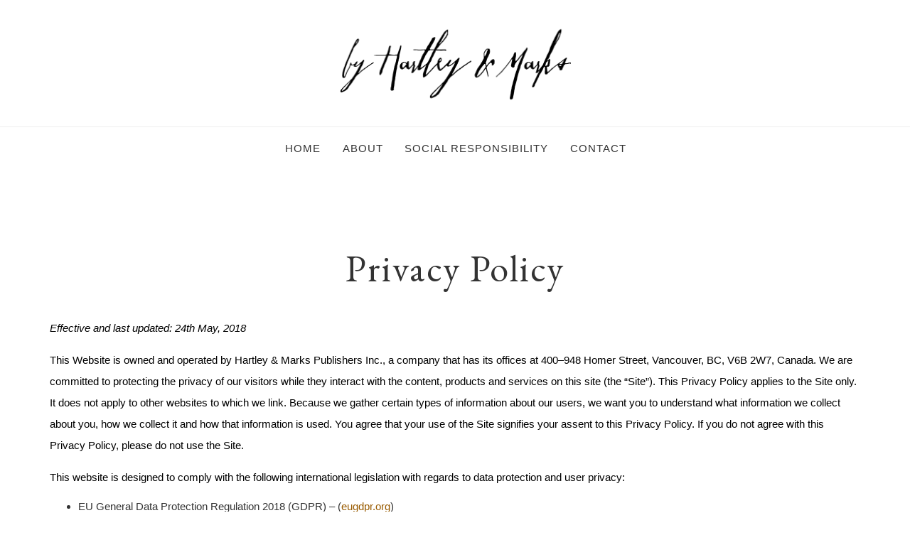

--- FILE ---
content_type: text/html; charset=utf-8
request_url: https://hartleyandmarks.com/Home/TermsOfUse
body_size: 7844
content:
<!DOCTYPE html>
<html>
<head>
    <meta charset="utf-8" />
    <meta name="viewport" content="width=device-width, initial-scale=1.0">
    <title>Terms of Use | Hartley &amp; Marks</title>
    <link rel="icon" href="/Content/img/favicon.ico" />
    <link href='http://fonts.googleapis.com/css?family=Abel|Source+Sans+Pro:400,300,300italic,400italic,600,600italic,700,700italic,900,900italic,200italic,200' rel='stylesheet' type='text/css'>
    <link href='https://fonts.googleapis.com/css?family=EB+Garamond' rel='stylesheet' type='text/css'>
    
    <link href="/Content/css?v=aZhPwRxAhMW1jMjG1hLHDbB6nEUhbNMXLPyIvRTrmEg1" rel="stylesheet"/>

    <script src="/bundles/modernizr?v=wBEWDufH_8Md-Pbioxomt90vm6tJN2Pyy9u9zHtWsPo1"></script>


</head>
<body>
    <div class="wrapper">
        <!--header start-->
        <header id="header" class="nav-center-align">
            <div class="header-sticky light-header ">
                <div class="container container-full-width">
                    <div id="massive-menu" class="menuzord menuzord-responsive">
                        <!--logo start-->
                        <a href='/' class="logo-brand">
                            <img id="hm-logo" src="/Content/img/by_hm_logo.png" alt="" />
                        </a>
                        <!--logo end-->
                        <!--mega menu start-->

                        <hr class="hidden-xs nav-hr" />
                        <ul class="menuzord-menu">
                            <li id="home">
                                <a href="/">Home</a>
                            </li>
                            <li id="about">
                                <a href="/About">About</a>
                            </li>
                            <li id="social">
                                <a href="/Social-Responsibility">Social Responsibility</a>
                            </li>
                            <li id="contact">
                                <a href="/Contact">Contact</a>
                            </li>
                        </ul>
                        <!--mega menu end-->
                    </div>
                </div>


            </div>
        </header>
        <!--header end-->


        


<div class="terms-of-use container">
    <h1 class="text-center">Privacy Policy </h1>
    <p><i>Effective and last updated: 24th May, 2018</i></p>
    <p>This Website is owned and operated by Hartley & Marks Publishers Inc., a company that has its offices at 400–948 Homer Street, Vancouver, BC, V6B 2W7, Canada. We are committed to protecting the privacy of our visitors while they interact with the content, products and services on this site (the “Site”). This Privacy Policy applies to the Site only. It does not apply to other websites to which we link. Because we gather certain types of information about our users, we want you to understand what information we collect about you, how we collect it and how that information is used. You agree that your use of the Site signifies your assent to this Privacy Policy. If you do not agree with this Privacy Policy, please do not use the Site.</p>
    <p>This website is designed to comply with the following international legislation with regards to data protection and user privacy:</p>
    <ul><li>EU General Data Protection Regulation 2018 (GDPR) – (<a href="https://www.eugdpr.org/" target="_blank">eugdpr.org</a>)</li></ul>
    <h3 class="text-uppercase">1) The Data Controller</h3>
    <p>Any personal information processed by this website in connection with this Privacy Policy is controlled by Hartley & Marks Publishers Inc., Homer Street, Vancouver, BC, V6B 2W7, Canada which is considered the “data controller” of your personal information under European Union data protection law. This website is designed to comply with the EU General Data Protection Regulation 2018 (GDPR) – (<a href="https://www.eugdpr.org/" target="_blank">eugdpr.org</a>).</p>
    <h3 class="text-uppercase">2) The Data Processor</h3>
    <p>Data processing is carried out by employees of Hartley & Marks Publishers Inc.</p>
    <h3 class="text-uppercase">3) Information Collected</h3>
    <p>We collect the following information from you:</p>
    <h4 class="text-uppercase">NEWSLETTER</h4>
    <p>When you subscribe to our newsletter, we will ask you for your email address so we can contact you with any relevant product or special promotions. If you choose to subscribe to our email newsletter, the email address that you submit will be forwarded to Mailchimp who provide us with email marketing services. We consider Mailchimp to be a third-party data processor. The email address that you submit will be stored within this website’s own database but not in any of our internal computer systems.</p>
    <p>Your email address will remain within Mailchimp’s database for as long as we continue to use their services for email marketing or until you request removal from the newsletter list. You can do this by unsubscribing using the unsubscribe links contained in any of our email newsletters that we send you or by requesting removal via email. When requesting removal via email, please send your email to <a href="mailto:info@hartleyandmarks.com">info@hartleyandmarks.com</a> using the email account that is subscribed to the mailing list.</p>
    <p>If you are under 16 years of age you MUST obtain parental consent before joining our email newsletter.</p>
    <h4 class="text-uppercase">NAVIGATION DATA</h4>
    <p>The computer systems and software procedures put in place for the functioning of this website shall obtain certain personal data, the transmission of which is implicit in the use of Internet protocols and communication. This involves information that is not collected for the purposes of association with designated interested parties, but which due to its very nature may, following procession and the cross-referencing with data held by third parties, make it possible to identify the users. Internet Protocol (IP) addresses or similar identifiers are considered personal information by European Union data protection law, we also treat these identifiers as personal information. In parallel, to the extent that non-personal information is combined with personal information, we treat the combined information as personal information for the purposes of this Privacy Policy.</p>
    <h4 class="text-uppercase">COOKIES</h4>
    <p>A cookie is a piece of data stored on the user’s computer tied to information about the user. The Site uses cookies to store visitors’ preferences, such as language preferences, as well as to store your user ID and password, track selections and purchases, and enhance your browsing experience. We do not and will not use cookies to collect private information from any user that such user did not intentionally submit to us.</p>
    <p>Disabling cookies on your internet browser will stop Hartley & Marks Publishers lnc., or any third parties, from tracking any part of your visit to pages on this website.</p>
    <p>Except as stated herein, Hartley & Marks Publishers Inc. will not share your personal information with any unaffiliated third party without your prior consent or unless required to do so by law or legal process.</p>
    <h3 class="text-uppercase">4) How We Use Your Information</h3>
    <p>The Site uses your personal information only for the original purposes it was given.</p>
    <p>We will use this information:</p>
    <ul>
        <li>for marketing research purposes relating to Hartley & Marks Publishers Inc. business and satisfaction surveys;</li>
        <li>to customise, analyse and improve our products, services, technologies, communications and relationship with you;</li>
        <li>to enforce our Terms of Use or Privacy Notice with you; and</li>
        <li>to protect the security or integrity of our Website, our business or our products or services.</li>
    </ul>
    <p>Your personal information will not be sold or otherwise transferred to unaffiliated third parties without your approval at the time of collection, unless required by law.</p>
    <p>Further, the Site reserves the right to contact you regarding matters relevant to the underlying service provided and/or the information collected.</p>
    <p>The Site may disclose contact information in special cases where we have reason to believe that disclosing this information is necessary to identify, contact or bring legal action against someone who may be causing injury or interference with our rights, property, customers or anyone who could be harmed by such activities.</p>
    <p>You will receive notice when your personally identifiable information might be provided to any third party for any reason other than as set forth in this Privacy Policy, and you will have an opportunity to request that we not share such information.</p>
    <h3 class="text-uppercase">5) Method of Processing – Retention</h3>
    <p>Processing is done using automated and manual methods, with procedures and tools aimed at guaranteeing maximum security and confidentiality, by parties specially appointed in compliance with art. 31 and foll. Leg. Dec. 196/03. The data will be stored for a period that shall not exceed the purposes for which the data has been collected and subsequently processed and based on applicable privacy regulations.</p>
    <h3 class="text-uppercase">6) How We Store Your Personal Information</h3>
    <p>This website is hosted by Microsoft Azure within a datacenter located in California, USA. All Microsoft Azure Cloud services comply with the General Data Protection Regulation (GDPR). A full list of the key changes under GDPR operated by the hosting company can be found here (<a href="https://www.microsoft.com/en-us/TrustCenter/Privacy/gdpr/default.aspx" target="_blank">microsoft.com/en-us/TrustCenter/Privacy/gdpr/default.aspx</a>).</p>
    <h3 class="text-uppercase">7) Our third-party data processors</h3>
    <p>To manage some of our website activities, Hartley & Marks Publishers Inc. is able to use cloud platforms provided by third parties as sub-processors. In this regard, we inform you that some personal data acquired on the basis of this disclosure will be stored on servers located in the United States of America (Mailchimp and Google Analytics). The United States of America does not benefit from an EU Commission’s adequacy decision in accordance with Art. 25 of the EC Directive no. 46/95, therefore the transfer will take place on the basis of contractual clauses such as those approved by the Commission or by virtue of other suitable mechanisms for data transfer required by applicable regulations.</p>
    <p>We permit certain trusted third parties to track usage and analyse data such as the source address that a page request is coming from, the date and time of the page request, the referring Website (if any) and other parameters in the URL. This is collected in order to better understand our website usage and enhance the performance of services to maintain and operate the Site and certain features on the Site.</p>
    <ul>
        <li>Google Analytics – (<a href="https://privacy.google.com/businesses/compliance/#?modal_active=none" target="_blank">Privacy Policy</a>)</li>
        <li>Mailchimp - (<a href="https://mailchimp.com/legal/privacy/?_ga=2.20399280.90244998.1527088898-1484046160.1526466504&_gac=1.216140450.1526466563.EAIaIQobChMIksjJ_oKK2wIV0_hRCh3uKQaREAAYASAAEgKiofD_BwE" target="_blank">Privacy Policy</a>)</li>
    </ul>
    <h3 class="text-uppercase">8) How We Protect Your Information/Security</h3>
    <p>We are committed to protecting the information we receive from you. We take appropriate security measures to protect your information against unauthorised access to or unauthorised alteration, disclosure or destruction of data. To prevent unauthorised access, maintain data accuracy and ensure the correct use of information, we maintain appropriate physical, electronic and managerial procedures to safeguard and secure the information and data stored on our system. While no computer system is completely secure, we believe the measures we have implemented reduce the likelihood of security problems to a level appropriate to the type of data involved.  Our website is designed to comply with the EU General Data Protection Regulation (2018 -GDPR). However, these measures, standing alone, may not be sufficient to guarantee the security of your Personal Information.  It is your responsibility to safeguard your passwords and to guard against unauthorised access to your computer. In the absence of negligence on our part, we shall not be held liable for any loss you may suffer if a third party procures unauthorised access to any Personal Information you provide to us via the Website or when ordering from Hartley & Marks Publishers Inc. through Customer Service.</p>
    <p>Hartley & Marks Publishers Inc. welcomes your questions and comments about privacy. Please send your enquiries to <a href="mailto:info@hartleyandmarks.com">info@hartleyandmarks.com</a>.</p>
    <h3 class="text-uppercase">9) Users Rights</h3>
    <p>Users are entitled to obtain confirmation of the existence of their data at any time and to be informed of their content and source, the processing purposes and methods, and - in the event of processing with electronic tools - the applied processing logic, checking the accuracy of their data or requesting corrections and updates. If you request disclosure, correction, deletion or that Hartley & Marks Publishers Inc. stop using your Personal Information, Hartley & Marks Publishers Inc. will deal with such requests in accordance with the General Data Protection Regulation (GDPR). Please send your enquiries to <a href="mailto:info@hartleyandmarks.com">info@hartleyandmarks.com</a>.</p>
    <p>The deletion of your Personal Information or a request for Hartley & Marks Publishers Inc. to stop using it will result in the cancellation of your registration. There is no fee for this request.</p>
    <h3 class="text-uppercase">10) Disclaimer to Security</h3>
    <p>By consenting to the Privacy Policy, you consent that no data transmission over the Internet is completely secure. We cannot guarantee or warrant the security of any information you provide to us and you transmit such information to us at your own risk.</p>
    <p>We will report any unlawful data breach of this website’s database or the database(s) of any of our third-party data processors to any and all relevant persons and authorities within 72 hours of the breach if it is apparent that personal data stored in an identifiable manner has been stolen.</p>
    <h3 class="text-uppercase">11) Notification of Changes</h3>
    <p>The Data Controller reserves the right to change this Privacy Policy from time to time at its sole discretion. If at some point in the future there is a change to our Privacy Policy, unless we obtain your express consent, such change will apply only to information collected after the revised Privacy Policy took effect. Your continued use of the Site indicates your assent to the Privacy Policy as posted.</p>
    <h3 class="text-uppercase">Contact Information</h3>
    <p>If you have any questions or concerns regarding this Privacy Policy please contact <a href="mailto:info@hartleyandmarks.com">info@hartleyandmarks.com</a>.</p>
</div>

        <!--footer 1 start -->
        <footer id="footer" class="dark">
            <div class="primary-footer">
                <div class="container">
                    <div class="row flex-md flex-md-center">
                        <div class="col-xs-12 col-md-6 footer-top">
                            <a class="m-bot-20 footer-logo">
                                <img src="/Content/img/by_hm_logo_white.png" alt="" />
                            </a>
                        </div>

                        <div class="col-xs-12 col-md-6 footer-divider">
                            <div class="col-xs-12 col-sm-6">
                                <span class="footer-heading">COMPANY</span>
                                <ul>
                                    <li><a href="/">Home</a></li>
                                    <li><a href="/About">About</a></li>
                                    <li><a href="/Social-Responsibility">Social Responsibility</a></li>
                                </ul>
                            </div>
                            <div class="col-xs-12 col-sm-6">
                                <span class="footer-heading">BRANDS</span>
                                <ul>
                                    <li><a href="http://www.exchangebyhm.com" target="_blank">eXchange</a></li>
                                    <li><a href="http://www.alusi.com" target="_blank">Alusi Candles</a></li>
                                    
                                    <li><a href="/Hartley-&-Marks-Publishers">Hartley & Marks Publishers</a></li>
                                </ul>
                            </div>
                        </div>
                    </div>
                </div>
            </div>

            <div class="secondary-footer">
                <div class="container">
                    <div class="row">
                        <div class="col-md-12 text-center">
                            <span class="m-top-10">
                                Copyright
                                <script>
                                    now = new Date
                                    theYear = now.getYear()
                                    if (theYear < 1900)
                                        theYear = theYear + 1900
                                    document.write(theYear)
                                </script> By Hartley & Marks | All Rights Reserved | <a href="/Home/TermsOfUse">Terms of Use</a>
                            </span>
                        </div>
                    </div>
                </div>
            </div>
        </footer>

        <!--footer 1 end-->
    </div>
    <script src="/bundles/jquery?v=FVs3ACwOLIVInrAl5sdzR2jrCDmVOWFbZMY6g6Q0ulE1"></script>

    <script src="/bundles/bootstrap?v=gaS8ksF0U8YYRyqGHTWvkSNiIzbtTYXNIS5RdRDV8O01"></script>

    <script src="/bundles/magnific-popup?v=1hLQ0N4RIAGYrs2IYVMQtiv19nScvGpw4VnMybsXw1E1"></script>

    <script src="/bundles/scripts?v=pZmcZa3hKrD2uTgcAr9ZhP5swgSnvSPw2erziiM28Y41"></script>

    

    <script type="text/javascript">

        $('#' + '').addClass('active');
    </script>

    <script>
  (function(i,s,o,g,r,a,m){i['GoogleAnalyticsObject']=r;i[r]=i[r]||function(){
  (i[r].q=i[r].q||[]).push(arguments)},i[r].l=1*new Date();a=s.createElement(o),
  m=s.getElementsByTagName(o)[0];a.async=1;a.src=g;m.parentNode.insertBefore(a,m)
  })(window,document,'script','https://www.google-analytics.com/analytics.js','ga');

  ga('create', 'UA-79992009-1', 'auto');
  ga('send', 'pageview');

    </script>



</body>
</html>


--- FILE ---
content_type: text/css; charset=utf-8
request_url: https://hartleyandmarks.com/Content/css?v=aZhPwRxAhMW1jMjG1hLHDbB6nEUhbNMXLPyIvRTrmEg1
body_size: 62953
content:
/* Minification failed. Returning unminified contents.
(17,1): run-time error CSS1019: Unexpected token, found '@import'
(17,9): run-time error CSS1019: Unexpected token, found 'url(https://fonts.googleapis.com/css?family=EB+Garamond)'
 */
/*!
 * Bootstrap v3.3.6 (http://getbootstrap.com)
 * Copyright 2011-2015 Twitter, Inc.
 * Licensed under MIT (https://github.com/twbs/bootstrap/blob/master/LICENSE)
 *//*! normalize.css v3.0.3 | MIT License | github.com/necolas/normalize.css */html{font-family:sans-serif;-webkit-text-size-adjust:100%;-ms-text-size-adjust:100%}body{margin:0}article,aside,details,figcaption,figure,footer,header,hgroup,main,menu,nav,section,summary{display:block}audio,canvas,progress,video{display:inline-block;vertical-align:baseline}audio:not([controls]){display:none;height:0}[hidden],template{display:none}a{background-color:transparent}a:active,a:hover{outline:0}abbr[title]{border-bottom:1px dotted}b,strong{font-weight:700}dfn{font-style:italic}h1{margin:.67em 0;font-size:2em}mark{color:#000;background:#ff0}small{font-size:80%}sub,sup{position:relative;font-size:75%;line-height:0;vertical-align:baseline}sup{top:-.5em}sub{bottom:-.25em}img{border:0}svg:not(:root){overflow:hidden}figure{margin:1em 40px}hr{height:0;-webkit-box-sizing:content-box;-moz-box-sizing:content-box;box-sizing:content-box}pre{overflow:auto}code,kbd,pre,samp{font-family:monospace,monospace;font-size:1em}button,input,optgroup,select,textarea{margin:0;font:inherit;color:inherit}button{overflow:visible}button,select{text-transform:none}button,html input[type=button],input[type=reset],input[type=submit]{-webkit-appearance:button;cursor:pointer}button[disabled],html input[disabled]{cursor:default}button::-moz-focus-inner,input::-moz-focus-inner{padding:0;border:0}input{line-height:normal}input[type=checkbox],input[type=radio]{-webkit-box-sizing:border-box;-moz-box-sizing:border-box;box-sizing:border-box;padding:0}input[type=number]::-webkit-inner-spin-button,input[type=number]::-webkit-outer-spin-button{height:auto}input[type=search]{-webkit-box-sizing:content-box;-moz-box-sizing:content-box;box-sizing:content-box;-webkit-appearance:textfield}input[type=search]::-webkit-search-cancel-button,input[type=search]::-webkit-search-decoration{-webkit-appearance:none}fieldset{padding:.35em .625em .75em;margin:0 2px;border:1px solid silver}legend{padding:0;border:0}textarea{overflow:auto}optgroup{font-weight:700}table{border-spacing:0;border-collapse:collapse}td,th{padding:0}/*! Source: https://github.com/h5bp/html5-boilerplate/blob/master/src/css/main.css */@media print{*,:after,:before{color:#000!important;text-shadow:none!important;background:0 0!important;-webkit-box-shadow:none!important;box-shadow:none!important}a,a:visited{text-decoration:underline}a[href]:after{content:" (" attr(href) ")"}abbr[title]:after{content:" (" attr(title) ")"}a[href^="javascript:"]:after,a[href^="#"]:after{content:""}blockquote,pre{border:1px solid #999;page-break-inside:avoid}thead{display:table-header-group}img,tr{page-break-inside:avoid}img{max-width:100%!important}h2,h3,p{orphans:3;widows:3}h2,h3{page-break-after:avoid}.navbar{display:none}.btn>.caret,.dropup>.btn>.caret{border-top-color:#000!important}.label{border:1px solid #000}.table{border-collapse:collapse!important}.table td,.table th{background-color:#fff!important}.table-bordered td,.table-bordered th{border:1px solid #ddd!important}}@font-face{font-family:'Glyphicons Halflings';src:url(../fonts/glyphicons-halflings-regular.eot);src:url(../fonts/glyphicons-halflings-regular.eot?#iefix) format('embedded-opentype'),url(../fonts/glyphicons-halflings-regular.woff2) format('woff2'),url(../fonts/glyphicons-halflings-regular.woff) format('woff'),url(../fonts/glyphicons-halflings-regular.ttf) format('truetype'),url(../fonts/glyphicons-halflings-regular.svg#glyphicons_halflingsregular) format('svg')}.glyphicon{position:relative;top:1px;display:inline-block;font-family:'Glyphicons Halflings';font-style:normal;font-weight:400;line-height:1;-webkit-font-smoothing:antialiased;-moz-osx-font-smoothing:grayscale}.glyphicon-asterisk:before{content:"\002a"}.glyphicon-plus:before{content:"\002b"}.glyphicon-eur:before,.glyphicon-euro:before{content:"\20ac"}.glyphicon-minus:before{content:"\2212"}.glyphicon-cloud:before{content:"\2601"}.glyphicon-envelope:before{content:"\2709"}.glyphicon-pencil:before{content:"\270f"}.glyphicon-glass:before{content:"\e001"}.glyphicon-music:before{content:"\e002"}.glyphicon-search:before{content:"\e003"}.glyphicon-heart:before{content:"\e005"}.glyphicon-star:before{content:"\e006"}.glyphicon-star-empty:before{content:"\e007"}.glyphicon-user:before{content:"\e008"}.glyphicon-film:before{content:"\e009"}.glyphicon-th-large:before{content:"\e010"}.glyphicon-th:before{content:"\e011"}.glyphicon-th-list:before{content:"\e012"}.glyphicon-ok:before{content:"\e013"}.glyphicon-remove:before{content:"\e014"}.glyphicon-zoom-in:before{content:"\e015"}.glyphicon-zoom-out:before{content:"\e016"}.glyphicon-off:before{content:"\e017"}.glyphicon-signal:before{content:"\e018"}.glyphicon-cog:before{content:"\e019"}.glyphicon-trash:before{content:"\e020"}.glyphicon-home:before{content:"\e021"}.glyphicon-file:before{content:"\e022"}.glyphicon-time:before{content:"\e023"}.glyphicon-road:before{content:"\e024"}.glyphicon-download-alt:before{content:"\e025"}.glyphicon-download:before{content:"\e026"}.glyphicon-upload:before{content:"\e027"}.glyphicon-inbox:before{content:"\e028"}.glyphicon-play-circle:before{content:"\e029"}.glyphicon-repeat:before{content:"\e030"}.glyphicon-refresh:before{content:"\e031"}.glyphicon-list-alt:before{content:"\e032"}.glyphicon-lock:before{content:"\e033"}.glyphicon-flag:before{content:"\e034"}.glyphicon-headphones:before{content:"\e035"}.glyphicon-volume-off:before{content:"\e036"}.glyphicon-volume-down:before{content:"\e037"}.glyphicon-volume-up:before{content:"\e038"}.glyphicon-qrcode:before{content:"\e039"}.glyphicon-barcode:before{content:"\e040"}.glyphicon-tag:before{content:"\e041"}.glyphicon-tags:before{content:"\e042"}.glyphicon-book:before{content:"\e043"}.glyphicon-bookmark:before{content:"\e044"}.glyphicon-print:before{content:"\e045"}.glyphicon-camera:before{content:"\e046"}.glyphicon-font:before{content:"\e047"}.glyphicon-bold:before{content:"\e048"}.glyphicon-italic:before{content:"\e049"}.glyphicon-text-height:before{content:"\e050"}.glyphicon-text-width:before{content:"\e051"}.glyphicon-align-left:before{content:"\e052"}.glyphicon-align-center:before{content:"\e053"}.glyphicon-align-right:before{content:"\e054"}.glyphicon-align-justify:before{content:"\e055"}.glyphicon-list:before{content:"\e056"}.glyphicon-indent-left:before{content:"\e057"}.glyphicon-indent-right:before{content:"\e058"}.glyphicon-facetime-video:before{content:"\e059"}.glyphicon-picture:before{content:"\e060"}.glyphicon-map-marker:before{content:"\e062"}.glyphicon-adjust:before{content:"\e063"}.glyphicon-tint:before{content:"\e064"}.glyphicon-edit:before{content:"\e065"}.glyphicon-share:before{content:"\e066"}.glyphicon-check:before{content:"\e067"}.glyphicon-move:before{content:"\e068"}.glyphicon-step-backward:before{content:"\e069"}.glyphicon-fast-backward:before{content:"\e070"}.glyphicon-backward:before{content:"\e071"}.glyphicon-play:before{content:"\e072"}.glyphicon-pause:before{content:"\e073"}.glyphicon-stop:before{content:"\e074"}.glyphicon-forward:before{content:"\e075"}.glyphicon-fast-forward:before{content:"\e076"}.glyphicon-step-forward:before{content:"\e077"}.glyphicon-eject:before{content:"\e078"}.glyphicon-chevron-left:before{content:"\e079"}.glyphicon-chevron-right:before{content:"\e080"}.glyphicon-plus-sign:before{content:"\e081"}.glyphicon-minus-sign:before{content:"\e082"}.glyphicon-remove-sign:before{content:"\e083"}.glyphicon-ok-sign:before{content:"\e084"}.glyphicon-question-sign:before{content:"\e085"}.glyphicon-info-sign:before{content:"\e086"}.glyphicon-screenshot:before{content:"\e087"}.glyphicon-remove-circle:before{content:"\e088"}.glyphicon-ok-circle:before{content:"\e089"}.glyphicon-ban-circle:before{content:"\e090"}.glyphicon-arrow-left:before{content:"\e091"}.glyphicon-arrow-right:before{content:"\e092"}.glyphicon-arrow-up:before{content:"\e093"}.glyphicon-arrow-down:before{content:"\e094"}.glyphicon-share-alt:before{content:"\e095"}.glyphicon-resize-full:before{content:"\e096"}.glyphicon-resize-small:before{content:"\e097"}.glyphicon-exclamation-sign:before{content:"\e101"}.glyphicon-gift:before{content:"\e102"}.glyphicon-leaf:before{content:"\e103"}.glyphicon-fire:before{content:"\e104"}.glyphicon-eye-open:before{content:"\e105"}.glyphicon-eye-close:before{content:"\e106"}.glyphicon-warning-sign:before{content:"\e107"}.glyphicon-plane:before{content:"\e108"}.glyphicon-calendar:before{content:"\e109"}.glyphicon-random:before{content:"\e110"}.glyphicon-comment:before{content:"\e111"}.glyphicon-magnet:before{content:"\e112"}.glyphicon-chevron-up:before{content:"\e113"}.glyphicon-chevron-down:before{content:"\e114"}.glyphicon-retweet:before{content:"\e115"}.glyphicon-shopping-cart:before{content:"\e116"}.glyphicon-folder-close:before{content:"\e117"}.glyphicon-folder-open:before{content:"\e118"}.glyphicon-resize-vertical:before{content:"\e119"}.glyphicon-resize-horizontal:before{content:"\e120"}.glyphicon-hdd:before{content:"\e121"}.glyphicon-bullhorn:before{content:"\e122"}.glyphicon-bell:before{content:"\e123"}.glyphicon-certificate:before{content:"\e124"}.glyphicon-thumbs-up:before{content:"\e125"}.glyphicon-thumbs-down:before{content:"\e126"}.glyphicon-hand-right:before{content:"\e127"}.glyphicon-hand-left:before{content:"\e128"}.glyphicon-hand-up:before{content:"\e129"}.glyphicon-hand-down:before{content:"\e130"}.glyphicon-circle-arrow-right:before{content:"\e131"}.glyphicon-circle-arrow-left:before{content:"\e132"}.glyphicon-circle-arrow-up:before{content:"\e133"}.glyphicon-circle-arrow-down:before{content:"\e134"}.glyphicon-globe:before{content:"\e135"}.glyphicon-wrench:before{content:"\e136"}.glyphicon-tasks:before{content:"\e137"}.glyphicon-filter:before{content:"\e138"}.glyphicon-briefcase:before{content:"\e139"}.glyphicon-fullscreen:before{content:"\e140"}.glyphicon-dashboard:before{content:"\e141"}.glyphicon-paperclip:before{content:"\e142"}.glyphicon-heart-empty:before{content:"\e143"}.glyphicon-link:before{content:"\e144"}.glyphicon-phone:before{content:"\e145"}.glyphicon-pushpin:before{content:"\e146"}.glyphicon-usd:before{content:"\e148"}.glyphicon-gbp:before{content:"\e149"}.glyphicon-sort:before{content:"\e150"}.glyphicon-sort-by-alphabet:before{content:"\e151"}.glyphicon-sort-by-alphabet-alt:before{content:"\e152"}.glyphicon-sort-by-order:before{content:"\e153"}.glyphicon-sort-by-order-alt:before{content:"\e154"}.glyphicon-sort-by-attributes:before{content:"\e155"}.glyphicon-sort-by-attributes-alt:before{content:"\e156"}.glyphicon-unchecked:before{content:"\e157"}.glyphicon-expand:before{content:"\e158"}.glyphicon-collapse-down:before{content:"\e159"}.glyphicon-collapse-up:before{content:"\e160"}.glyphicon-log-in:before{content:"\e161"}.glyphicon-flash:before{content:"\e162"}.glyphicon-log-out:before{content:"\e163"}.glyphicon-new-window:before{content:"\e164"}.glyphicon-record:before{content:"\e165"}.glyphicon-save:before{content:"\e166"}.glyphicon-open:before{content:"\e167"}.glyphicon-saved:before{content:"\e168"}.glyphicon-import:before{content:"\e169"}.glyphicon-export:before{content:"\e170"}.glyphicon-send:before{content:"\e171"}.glyphicon-floppy-disk:before{content:"\e172"}.glyphicon-floppy-saved:before{content:"\e173"}.glyphicon-floppy-remove:before{content:"\e174"}.glyphicon-floppy-save:before{content:"\e175"}.glyphicon-floppy-open:before{content:"\e176"}.glyphicon-credit-card:before{content:"\e177"}.glyphicon-transfer:before{content:"\e178"}.glyphicon-cutlery:before{content:"\e179"}.glyphicon-header:before{content:"\e180"}.glyphicon-compressed:before{content:"\e181"}.glyphicon-earphone:before{content:"\e182"}.glyphicon-phone-alt:before{content:"\e183"}.glyphicon-tower:before{content:"\e184"}.glyphicon-stats:before{content:"\e185"}.glyphicon-sd-video:before{content:"\e186"}.glyphicon-hd-video:before{content:"\e187"}.glyphicon-subtitles:before{content:"\e188"}.glyphicon-sound-stereo:before{content:"\e189"}.glyphicon-sound-dolby:before{content:"\e190"}.glyphicon-sound-5-1:before{content:"\e191"}.glyphicon-sound-6-1:before{content:"\e192"}.glyphicon-sound-7-1:before{content:"\e193"}.glyphicon-copyright-mark:before{content:"\e194"}.glyphicon-registration-mark:before{content:"\e195"}.glyphicon-cloud-download:before{content:"\e197"}.glyphicon-cloud-upload:before{content:"\e198"}.glyphicon-tree-conifer:before{content:"\e199"}.glyphicon-tree-deciduous:before{content:"\e200"}.glyphicon-cd:before{content:"\e201"}.glyphicon-save-file:before{content:"\e202"}.glyphicon-open-file:before{content:"\e203"}.glyphicon-level-up:before{content:"\e204"}.glyphicon-copy:before{content:"\e205"}.glyphicon-paste:before{content:"\e206"}.glyphicon-alert:before{content:"\e209"}.glyphicon-equalizer:before{content:"\e210"}.glyphicon-king:before{content:"\e211"}.glyphicon-queen:before{content:"\e212"}.glyphicon-pawn:before{content:"\e213"}.glyphicon-bishop:before{content:"\e214"}.glyphicon-knight:before{content:"\e215"}.glyphicon-baby-formula:before{content:"\e216"}.glyphicon-tent:before{content:"\26fa"}.glyphicon-blackboard:before{content:"\e218"}.glyphicon-bed:before{content:"\e219"}.glyphicon-apple:before{content:"\f8ff"}.glyphicon-erase:before{content:"\e221"}.glyphicon-hourglass:before{content:"\231b"}.glyphicon-lamp:before{content:"\e223"}.glyphicon-duplicate:before{content:"\e224"}.glyphicon-piggy-bank:before{content:"\e225"}.glyphicon-scissors:before{content:"\e226"}.glyphicon-bitcoin:before{content:"\e227"}.glyphicon-btc:before{content:"\e227"}.glyphicon-xbt:before{content:"\e227"}.glyphicon-yen:before{content:"\00a5"}.glyphicon-jpy:before{content:"\00a5"}.glyphicon-ruble:before{content:"\20bd"}.glyphicon-rub:before{content:"\20bd"}.glyphicon-scale:before{content:"\e230"}.glyphicon-ice-lolly:before{content:"\e231"}.glyphicon-ice-lolly-tasted:before{content:"\e232"}.glyphicon-education:before{content:"\e233"}.glyphicon-option-horizontal:before{content:"\e234"}.glyphicon-option-vertical:before{content:"\e235"}.glyphicon-menu-hamburger:before{content:"\e236"}.glyphicon-modal-window:before{content:"\e237"}.glyphicon-oil:before{content:"\e238"}.glyphicon-grain:before{content:"\e239"}.glyphicon-sunglasses:before{content:"\e240"}.glyphicon-text-size:before{content:"\e241"}.glyphicon-text-color:before{content:"\e242"}.glyphicon-text-background:before{content:"\e243"}.glyphicon-object-align-top:before{content:"\e244"}.glyphicon-object-align-bottom:before{content:"\e245"}.glyphicon-object-align-horizontal:before{content:"\e246"}.glyphicon-object-align-left:before{content:"\e247"}.glyphicon-object-align-vertical:before{content:"\e248"}.glyphicon-object-align-right:before{content:"\e249"}.glyphicon-triangle-right:before{content:"\e250"}.glyphicon-triangle-left:before{content:"\e251"}.glyphicon-triangle-bottom:before{content:"\e252"}.glyphicon-triangle-top:before{content:"\e253"}.glyphicon-console:before{content:"\e254"}.glyphicon-superscript:before{content:"\e255"}.glyphicon-subscript:before{content:"\e256"}.glyphicon-menu-left:before{content:"\e257"}.glyphicon-menu-right:before{content:"\e258"}.glyphicon-menu-down:before{content:"\e259"}.glyphicon-menu-up:before{content:"\e260"}*{-webkit-box-sizing:border-box;-moz-box-sizing:border-box;box-sizing:border-box}:after,:before{-webkit-box-sizing:border-box;-moz-box-sizing:border-box;box-sizing:border-box}html{font-size:10px;-webkit-tap-highlight-color:rgba(0,0,0,0)}body{font-family:"Helvetica Neue",Helvetica,Arial,sans-serif;font-size:14px;line-height:1.42857143;color:#333;background-color:#fff}button,input,select,textarea{font-family:inherit;font-size:inherit;line-height:inherit}a{color:#337ab7;text-decoration:none}a:focus,a:hover{color:#23527c;text-decoration:underline}a:focus{outline:thin dotted;outline:5px auto -webkit-focus-ring-color;outline-offset:-2px}figure{margin:0}img{vertical-align:middle}.carousel-inner>.item>a>img,.carousel-inner>.item>img,.img-responsive,.thumbnail a>img,.thumbnail>img{display:block;max-width:100%;height:auto}.img-rounded{border-radius:6px}.img-thumbnail{display:inline-block;max-width:100%;height:auto;padding:4px;line-height:1.42857143;background-color:#fff;border:1px solid #ddd;border-radius:4px;-webkit-transition:all .2s ease-in-out;-o-transition:all .2s ease-in-out;transition:all .2s ease-in-out}.img-circle{border-radius:50%}hr{margin-top:20px;margin-bottom:20px;border:0;border-top:1px solid #eee}.sr-only{position:absolute;width:1px;height:1px;padding:0;margin:-1px;overflow:hidden;clip:rect(0,0,0,0);border:0}.sr-only-focusable:active,.sr-only-focusable:focus{position:static;width:auto;height:auto;margin:0;overflow:visible;clip:auto}[role=button]{cursor:pointer}.h1,.h2,.h3,.h4,.h5,.h6,h1,h2,h3,h4,h5,h6{font-family:inherit;font-weight:500;line-height:1.1;color:inherit}.h1 .small,.h1 small,.h2 .small,.h2 small,.h3 .small,.h3 small,.h4 .small,.h4 small,.h5 .small,.h5 small,.h6 .small,.h6 small,h1 .small,h1 small,h2 .small,h2 small,h3 .small,h3 small,h4 .small,h4 small,h5 .small,h5 small,h6 .small,h6 small{font-weight:400;line-height:1;color:#777}.h1,.h2,.h3,h1,h2,h3{margin-top:20px;margin-bottom:10px}.h1 .small,.h1 small,.h2 .small,.h2 small,.h3 .small,.h3 small,h1 .small,h1 small,h2 .small,h2 small,h3 .small,h3 small{font-size:65%}.h4,.h5,.h6,h4,h5,h6{margin-top:10px;margin-bottom:10px}.h4 .small,.h4 small,.h5 .small,.h5 small,.h6 .small,.h6 small,h4 .small,h4 small,h5 .small,h5 small,h6 .small,h6 small{font-size:75%}.h1,h1{font-size:36px}.h2,h2{font-size:30px}.h3,h3{font-size:24px}.h4,h4{font-size:18px}.h5,h5{font-size:14px}.h6,h6{font-size:12px}p{margin:0 0 10px}.lead{margin-bottom:20px;font-size:16px;font-weight:300;line-height:1.4}@media (min-width:768px){.lead{font-size:21px}}.small,small{font-size:85%}.mark,mark{padding:.2em;background-color:#fcf8e3}.text-left{text-align:left}.text-right{text-align:right}.text-center{text-align:center}.text-justify{text-align:justify}.text-nowrap{white-space:nowrap}.text-lowercase{text-transform:lowercase}.text-uppercase{text-transform:uppercase}.text-capitalize{text-transform:capitalize}.text-muted{color:#777}.text-primary{color:#337ab7}a.text-primary:focus,a.text-primary:hover{color:#286090}.text-success{color:#3c763d}a.text-success:focus,a.text-success:hover{color:#2b542c}.text-info{color:#31708f}a.text-info:focus,a.text-info:hover{color:#245269}.text-warning{color:#8a6d3b}a.text-warning:focus,a.text-warning:hover{color:#66512c}.text-danger{color:#a94442}a.text-danger:focus,a.text-danger:hover{color:#843534}.bg-primary{color:#fff;background-color:#337ab7}a.bg-primary:focus,a.bg-primary:hover{background-color:#286090}.bg-success{background-color:#dff0d8}a.bg-success:focus,a.bg-success:hover{background-color:#c1e2b3}.bg-info{background-color:#d9edf7}a.bg-info:focus,a.bg-info:hover{background-color:#afd9ee}.bg-warning{background-color:#fcf8e3}a.bg-warning:focus,a.bg-warning:hover{background-color:#f7ecb5}.bg-danger{background-color:#f2dede}a.bg-danger:focus,a.bg-danger:hover{background-color:#e4b9b9}.page-header{padding-bottom:9px;margin:40px 0 20px;border-bottom:1px solid #eee}ol,ul{margin-top:0;margin-bottom:10px}ol ol,ol ul,ul ol,ul ul{margin-bottom:0}.list-unstyled{padding-left:0;list-style:none}.list-inline{padding-left:0;margin-left:-5px;list-style:none}.list-inline>li{display:inline-block;padding-right:5px;padding-left:5px}dl{margin-top:0;margin-bottom:20px}dd,dt{line-height:1.42857143}dt{font-weight:700}dd{margin-left:0}@media (min-width:768px){.dl-horizontal dt{float:left;width:160px;overflow:hidden;clear:left;text-align:right;text-overflow:ellipsis;white-space:nowrap}.dl-horizontal dd{margin-left:180px}}abbr[data-original-title],abbr[title]{cursor:help;border-bottom:1px dotted #777}.initialism{font-size:90%;text-transform:uppercase}blockquote{padding:10px 20px;margin:0 0 20px;font-size:17.5px;border-left:5px solid #eee}blockquote ol:last-child,blockquote p:last-child,blockquote ul:last-child{margin-bottom:0}blockquote .small,blockquote footer,blockquote small{display:block;font-size:80%;line-height:1.42857143;color:#777}blockquote .small:before,blockquote footer:before,blockquote small:before{content:'\2014 \00A0'}.blockquote-reverse,blockquote.pull-right{padding-right:15px;padding-left:0;text-align:right;border-right:5px solid #eee;border-left:0}.blockquote-reverse .small:before,.blockquote-reverse footer:before,.blockquote-reverse small:before,blockquote.pull-right .small:before,blockquote.pull-right footer:before,blockquote.pull-right small:before{content:''}.blockquote-reverse .small:after,.blockquote-reverse footer:after,.blockquote-reverse small:after,blockquote.pull-right .small:after,blockquote.pull-right footer:after,blockquote.pull-right small:after{content:'\00A0 \2014'}address{margin-bottom:20px;font-style:normal;line-height:1.42857143}code,kbd,pre,samp{font-family:Menlo,Monaco,Consolas,"Courier New",monospace}code{padding:2px 4px;font-size:90%;color:#c7254e;background-color:#f9f2f4;border-radius:4px}kbd{padding:2px 4px;font-size:90%;color:#fff;background-color:#333;border-radius:3px;-webkit-box-shadow:inset 0 -1px 0 rgba(0,0,0,.25);box-shadow:inset 0 -1px 0 rgba(0,0,0,.25)}kbd kbd{padding:0;font-size:100%;font-weight:700;-webkit-box-shadow:none;box-shadow:none}pre{display:block;padding:9.5px;margin:0 0 10px;font-size:13px;line-height:1.42857143;color:#333;word-break:break-all;word-wrap:break-word;background-color:#f5f5f5;border:1px solid #ccc;border-radius:4px}pre code{padding:0;font-size:inherit;color:inherit;white-space:pre-wrap;background-color:transparent;border-radius:0}.pre-scrollable{max-height:340px;overflow-y:scroll}.container{padding-right:15px;padding-left:15px;margin-right:auto;margin-left:auto}@media (min-width:768px){.container{width:750px}}@media (min-width:992px){.container{width:970px}}@media (min-width:1200px){.container{width:1170px}}.container-fluid{padding-right:15px;padding-left:15px;margin-right:auto;margin-left:auto}.row{margin-right:-15px;margin-left:-15px}.col-lg-1,.col-lg-10,.col-lg-11,.col-lg-12,.col-lg-2,.col-lg-3,.col-lg-4,.col-lg-5,.col-lg-6,.col-lg-7,.col-lg-8,.col-lg-9,.col-md-1,.col-md-10,.col-md-11,.col-md-12,.col-md-2,.col-md-3,.col-md-4,.col-md-5,.col-md-6,.col-md-7,.col-md-8,.col-md-9,.col-sm-1,.col-sm-10,.col-sm-11,.col-sm-12,.col-sm-2,.col-sm-3,.col-sm-4,.col-sm-5,.col-sm-6,.col-sm-7,.col-sm-8,.col-sm-9,.col-xs-1,.col-xs-10,.col-xs-11,.col-xs-12,.col-xs-2,.col-xs-3,.col-xs-4,.col-xs-5,.col-xs-6,.col-xs-7,.col-xs-8,.col-xs-9{position:relative;min-height:1px;padding-right:15px;padding-left:15px}.col-xs-1,.col-xs-10,.col-xs-11,.col-xs-12,.col-xs-2,.col-xs-3,.col-xs-4,.col-xs-5,.col-xs-6,.col-xs-7,.col-xs-8,.col-xs-9{float:left}.col-xs-12{width:100%}.col-xs-11{width:91.66666667%}.col-xs-10{width:83.33333333%}.col-xs-9{width:75%}.col-xs-8{width:66.66666667%}.col-xs-7{width:58.33333333%}.col-xs-6{width:50%}.col-xs-5{width:41.66666667%}.col-xs-4{width:33.33333333%}.col-xs-3{width:25%}.col-xs-2{width:16.66666667%}.col-xs-1{width:8.33333333%}.col-xs-pull-12{right:100%}.col-xs-pull-11{right:91.66666667%}.col-xs-pull-10{right:83.33333333%}.col-xs-pull-9{right:75%}.col-xs-pull-8{right:66.66666667%}.col-xs-pull-7{right:58.33333333%}.col-xs-pull-6{right:50%}.col-xs-pull-5{right:41.66666667%}.col-xs-pull-4{right:33.33333333%}.col-xs-pull-3{right:25%}.col-xs-pull-2{right:16.66666667%}.col-xs-pull-1{right:8.33333333%}.col-xs-pull-0{right:auto}.col-xs-push-12{left:100%}.col-xs-push-11{left:91.66666667%}.col-xs-push-10{left:83.33333333%}.col-xs-push-9{left:75%}.col-xs-push-8{left:66.66666667%}.col-xs-push-7{left:58.33333333%}.col-xs-push-6{left:50%}.col-xs-push-5{left:41.66666667%}.col-xs-push-4{left:33.33333333%}.col-xs-push-3{left:25%}.col-xs-push-2{left:16.66666667%}.col-xs-push-1{left:8.33333333%}.col-xs-push-0{left:auto}.col-xs-offset-12{margin-left:100%}.col-xs-offset-11{margin-left:91.66666667%}.col-xs-offset-10{margin-left:83.33333333%}.col-xs-offset-9{margin-left:75%}.col-xs-offset-8{margin-left:66.66666667%}.col-xs-offset-7{margin-left:58.33333333%}.col-xs-offset-6{margin-left:50%}.col-xs-offset-5{margin-left:41.66666667%}.col-xs-offset-4{margin-left:33.33333333%}.col-xs-offset-3{margin-left:25%}.col-xs-offset-2{margin-left:16.66666667%}.col-xs-offset-1{margin-left:8.33333333%}.col-xs-offset-0{margin-left:0}@media (min-width:768px){.col-sm-1,.col-sm-10,.col-sm-11,.col-sm-12,.col-sm-2,.col-sm-3,.col-sm-4,.col-sm-5,.col-sm-6,.col-sm-7,.col-sm-8,.col-sm-9{float:left}.col-sm-12{width:100%}.col-sm-11{width:91.66666667%}.col-sm-10{width:83.33333333%}.col-sm-9{width:75%}.col-sm-8{width:66.66666667%}.col-sm-7{width:58.33333333%}.col-sm-6{width:50%}.col-sm-5{width:41.66666667%}.col-sm-4{width:33.33333333%}.col-sm-3{width:25%}.col-sm-2{width:16.66666667%}.col-sm-1{width:8.33333333%}.col-sm-pull-12{right:100%}.col-sm-pull-11{right:91.66666667%}.col-sm-pull-10{right:83.33333333%}.col-sm-pull-9{right:75%}.col-sm-pull-8{right:66.66666667%}.col-sm-pull-7{right:58.33333333%}.col-sm-pull-6{right:50%}.col-sm-pull-5{right:41.66666667%}.col-sm-pull-4{right:33.33333333%}.col-sm-pull-3{right:25%}.col-sm-pull-2{right:16.66666667%}.col-sm-pull-1{right:8.33333333%}.col-sm-pull-0{right:auto}.col-sm-push-12{left:100%}.col-sm-push-11{left:91.66666667%}.col-sm-push-10{left:83.33333333%}.col-sm-push-9{left:75%}.col-sm-push-8{left:66.66666667%}.col-sm-push-7{left:58.33333333%}.col-sm-push-6{left:50%}.col-sm-push-5{left:41.66666667%}.col-sm-push-4{left:33.33333333%}.col-sm-push-3{left:25%}.col-sm-push-2{left:16.66666667%}.col-sm-push-1{left:8.33333333%}.col-sm-push-0{left:auto}.col-sm-offset-12{margin-left:100%}.col-sm-offset-11{margin-left:91.66666667%}.col-sm-offset-10{margin-left:83.33333333%}.col-sm-offset-9{margin-left:75%}.col-sm-offset-8{margin-left:66.66666667%}.col-sm-offset-7{margin-left:58.33333333%}.col-sm-offset-6{margin-left:50%}.col-sm-offset-5{margin-left:41.66666667%}.col-sm-offset-4{margin-left:33.33333333%}.col-sm-offset-3{margin-left:25%}.col-sm-offset-2{margin-left:16.66666667%}.col-sm-offset-1{margin-left:8.33333333%}.col-sm-offset-0{margin-left:0}}@media (min-width:992px){.col-md-1,.col-md-10,.col-md-11,.col-md-12,.col-md-2,.col-md-3,.col-md-4,.col-md-5,.col-md-6,.col-md-7,.col-md-8,.col-md-9{float:left}.col-md-12{width:100%}.col-md-11{width:91.66666667%}.col-md-10{width:83.33333333%}.col-md-9{width:75%}.col-md-8{width:66.66666667%}.col-md-7{width:58.33333333%}.col-md-6{width:50%}.col-md-5{width:41.66666667%}.col-md-4{width:33.33333333%}.col-md-3{width:25%}.col-md-2{width:16.66666667%}.col-md-1{width:8.33333333%}.col-md-pull-12{right:100%}.col-md-pull-11{right:91.66666667%}.col-md-pull-10{right:83.33333333%}.col-md-pull-9{right:75%}.col-md-pull-8{right:66.66666667%}.col-md-pull-7{right:58.33333333%}.col-md-pull-6{right:50%}.col-md-pull-5{right:41.66666667%}.col-md-pull-4{right:33.33333333%}.col-md-pull-3{right:25%}.col-md-pull-2{right:16.66666667%}.col-md-pull-1{right:8.33333333%}.col-md-pull-0{right:auto}.col-md-push-12{left:100%}.col-md-push-11{left:91.66666667%}.col-md-push-10{left:83.33333333%}.col-md-push-9{left:75%}.col-md-push-8{left:66.66666667%}.col-md-push-7{left:58.33333333%}.col-md-push-6{left:50%}.col-md-push-5{left:41.66666667%}.col-md-push-4{left:33.33333333%}.col-md-push-3{left:25%}.col-md-push-2{left:16.66666667%}.col-md-push-1{left:8.33333333%}.col-md-push-0{left:auto}.col-md-offset-12{margin-left:100%}.col-md-offset-11{margin-left:91.66666667%}.col-md-offset-10{margin-left:83.33333333%}.col-md-offset-9{margin-left:75%}.col-md-offset-8{margin-left:66.66666667%}.col-md-offset-7{margin-left:58.33333333%}.col-md-offset-6{margin-left:50%}.col-md-offset-5{margin-left:41.66666667%}.col-md-offset-4{margin-left:33.33333333%}.col-md-offset-3{margin-left:25%}.col-md-offset-2{margin-left:16.66666667%}.col-md-offset-1{margin-left:8.33333333%}.col-md-offset-0{margin-left:0}}@media (min-width:1200px){.col-lg-1,.col-lg-10,.col-lg-11,.col-lg-12,.col-lg-2,.col-lg-3,.col-lg-4,.col-lg-5,.col-lg-6,.col-lg-7,.col-lg-8,.col-lg-9{float:left}.col-lg-12{width:100%}.col-lg-11{width:91.66666667%}.col-lg-10{width:83.33333333%}.col-lg-9{width:75%}.col-lg-8{width:66.66666667%}.col-lg-7{width:58.33333333%}.col-lg-6{width:50%}.col-lg-5{width:41.66666667%}.col-lg-4{width:33.33333333%}.col-lg-3{width:25%}.col-lg-2{width:16.66666667%}.col-lg-1{width:8.33333333%}.col-lg-pull-12{right:100%}.col-lg-pull-11{right:91.66666667%}.col-lg-pull-10{right:83.33333333%}.col-lg-pull-9{right:75%}.col-lg-pull-8{right:66.66666667%}.col-lg-pull-7{right:58.33333333%}.col-lg-pull-6{right:50%}.col-lg-pull-5{right:41.66666667%}.col-lg-pull-4{right:33.33333333%}.col-lg-pull-3{right:25%}.col-lg-pull-2{right:16.66666667%}.col-lg-pull-1{right:8.33333333%}.col-lg-pull-0{right:auto}.col-lg-push-12{left:100%}.col-lg-push-11{left:91.66666667%}.col-lg-push-10{left:83.33333333%}.col-lg-push-9{left:75%}.col-lg-push-8{left:66.66666667%}.col-lg-push-7{left:58.33333333%}.col-lg-push-6{left:50%}.col-lg-push-5{left:41.66666667%}.col-lg-push-4{left:33.33333333%}.col-lg-push-3{left:25%}.col-lg-push-2{left:16.66666667%}.col-lg-push-1{left:8.33333333%}.col-lg-push-0{left:auto}.col-lg-offset-12{margin-left:100%}.col-lg-offset-11{margin-left:91.66666667%}.col-lg-offset-10{margin-left:83.33333333%}.col-lg-offset-9{margin-left:75%}.col-lg-offset-8{margin-left:66.66666667%}.col-lg-offset-7{margin-left:58.33333333%}.col-lg-offset-6{margin-left:50%}.col-lg-offset-5{margin-left:41.66666667%}.col-lg-offset-4{margin-left:33.33333333%}.col-lg-offset-3{margin-left:25%}.col-lg-offset-2{margin-left:16.66666667%}.col-lg-offset-1{margin-left:8.33333333%}.col-lg-offset-0{margin-left:0}}table{background-color:transparent}caption{padding-top:8px;padding-bottom:8px;color:#777;text-align:left}th{text-align:left}.table{width:100%;max-width:100%;margin-bottom:20px}.table>tbody>tr>td,.table>tbody>tr>th,.table>tfoot>tr>td,.table>tfoot>tr>th,.table>thead>tr>td,.table>thead>tr>th{padding:8px;line-height:1.42857143;vertical-align:top;border-top:1px solid #ddd}.table>thead>tr>th{vertical-align:bottom;border-bottom:2px solid #ddd}.table>caption+thead>tr:first-child>td,.table>caption+thead>tr:first-child>th,.table>colgroup+thead>tr:first-child>td,.table>colgroup+thead>tr:first-child>th,.table>thead:first-child>tr:first-child>td,.table>thead:first-child>tr:first-child>th{border-top:0}.table>tbody+tbody{border-top:2px solid #ddd}.table .table{background-color:#fff}.table-condensed>tbody>tr>td,.table-condensed>tbody>tr>th,.table-condensed>tfoot>tr>td,.table-condensed>tfoot>tr>th,.table-condensed>thead>tr>td,.table-condensed>thead>tr>th{padding:5px}.table-bordered{border:1px solid #ddd}.table-bordered>tbody>tr>td,.table-bordered>tbody>tr>th,.table-bordered>tfoot>tr>td,.table-bordered>tfoot>tr>th,.table-bordered>thead>tr>td,.table-bordered>thead>tr>th{border:1px solid #ddd}.table-bordered>thead>tr>td,.table-bordered>thead>tr>th{border-bottom-width:2px}.table-striped>tbody>tr:nth-of-type(odd){background-color:#f9f9f9}.table-hover>tbody>tr:hover{background-color:#f5f5f5}table col[class*=col-]{position:static;display:table-column;float:none}table td[class*=col-],table th[class*=col-]{position:static;display:table-cell;float:none}.table>tbody>tr.active>td,.table>tbody>tr.active>th,.table>tbody>tr>td.active,.table>tbody>tr>th.active,.table>tfoot>tr.active>td,.table>tfoot>tr.active>th,.table>tfoot>tr>td.active,.table>tfoot>tr>th.active,.table>thead>tr.active>td,.table>thead>tr.active>th,.table>thead>tr>td.active,.table>thead>tr>th.active{background-color:#f5f5f5}.table-hover>tbody>tr.active:hover>td,.table-hover>tbody>tr.active:hover>th,.table-hover>tbody>tr:hover>.active,.table-hover>tbody>tr>td.active:hover,.table-hover>tbody>tr>th.active:hover{background-color:#e8e8e8}.table>tbody>tr.success>td,.table>tbody>tr.success>th,.table>tbody>tr>td.success,.table>tbody>tr>th.success,.table>tfoot>tr.success>td,.table>tfoot>tr.success>th,.table>tfoot>tr>td.success,.table>tfoot>tr>th.success,.table>thead>tr.success>td,.table>thead>tr.success>th,.table>thead>tr>td.success,.table>thead>tr>th.success{background-color:#dff0d8}.table-hover>tbody>tr.success:hover>td,.table-hover>tbody>tr.success:hover>th,.table-hover>tbody>tr:hover>.success,.table-hover>tbody>tr>td.success:hover,.table-hover>tbody>tr>th.success:hover{background-color:#d0e9c6}.table>tbody>tr.info>td,.table>tbody>tr.info>th,.table>tbody>tr>td.info,.table>tbody>tr>th.info,.table>tfoot>tr.info>td,.table>tfoot>tr.info>th,.table>tfoot>tr>td.info,.table>tfoot>tr>th.info,.table>thead>tr.info>td,.table>thead>tr.info>th,.table>thead>tr>td.info,.table>thead>tr>th.info{background-color:#d9edf7}.table-hover>tbody>tr.info:hover>td,.table-hover>tbody>tr.info:hover>th,.table-hover>tbody>tr:hover>.info,.table-hover>tbody>tr>td.info:hover,.table-hover>tbody>tr>th.info:hover{background-color:#c4e3f3}.table>tbody>tr.warning>td,.table>tbody>tr.warning>th,.table>tbody>tr>td.warning,.table>tbody>tr>th.warning,.table>tfoot>tr.warning>td,.table>tfoot>tr.warning>th,.table>tfoot>tr>td.warning,.table>tfoot>tr>th.warning,.table>thead>tr.warning>td,.table>thead>tr.warning>th,.table>thead>tr>td.warning,.table>thead>tr>th.warning{background-color:#fcf8e3}.table-hover>tbody>tr.warning:hover>td,.table-hover>tbody>tr.warning:hover>th,.table-hover>tbody>tr:hover>.warning,.table-hover>tbody>tr>td.warning:hover,.table-hover>tbody>tr>th.warning:hover{background-color:#faf2cc}.table>tbody>tr.danger>td,.table>tbody>tr.danger>th,.table>tbody>tr>td.danger,.table>tbody>tr>th.danger,.table>tfoot>tr.danger>td,.table>tfoot>tr.danger>th,.table>tfoot>tr>td.danger,.table>tfoot>tr>th.danger,.table>thead>tr.danger>td,.table>thead>tr.danger>th,.table>thead>tr>td.danger,.table>thead>tr>th.danger{background-color:#f2dede}.table-hover>tbody>tr.danger:hover>td,.table-hover>tbody>tr.danger:hover>th,.table-hover>tbody>tr:hover>.danger,.table-hover>tbody>tr>td.danger:hover,.table-hover>tbody>tr>th.danger:hover{background-color:#ebcccc}.table-responsive{min-height:.01%;overflow-x:auto}@media screen and (max-width:767px){.table-responsive{width:100%;margin-bottom:15px;overflow-y:hidden;-ms-overflow-style:-ms-autohiding-scrollbar;border:1px solid #ddd}.table-responsive>.table{margin-bottom:0}.table-responsive>.table>tbody>tr>td,.table-responsive>.table>tbody>tr>th,.table-responsive>.table>tfoot>tr>td,.table-responsive>.table>tfoot>tr>th,.table-responsive>.table>thead>tr>td,.table-responsive>.table>thead>tr>th{white-space:nowrap}.table-responsive>.table-bordered{border:0}.table-responsive>.table-bordered>tbody>tr>td:first-child,.table-responsive>.table-bordered>tbody>tr>th:first-child,.table-responsive>.table-bordered>tfoot>tr>td:first-child,.table-responsive>.table-bordered>tfoot>tr>th:first-child,.table-responsive>.table-bordered>thead>tr>td:first-child,.table-responsive>.table-bordered>thead>tr>th:first-child{border-left:0}.table-responsive>.table-bordered>tbody>tr>td:last-child,.table-responsive>.table-bordered>tbody>tr>th:last-child,.table-responsive>.table-bordered>tfoot>tr>td:last-child,.table-responsive>.table-bordered>tfoot>tr>th:last-child,.table-responsive>.table-bordered>thead>tr>td:last-child,.table-responsive>.table-bordered>thead>tr>th:last-child{border-right:0}.table-responsive>.table-bordered>tbody>tr:last-child>td,.table-responsive>.table-bordered>tbody>tr:last-child>th,.table-responsive>.table-bordered>tfoot>tr:last-child>td,.table-responsive>.table-bordered>tfoot>tr:last-child>th{border-bottom:0}}fieldset{min-width:0;padding:0;margin:0;border:0}legend{display:block;width:100%;padding:0;margin-bottom:20px;font-size:21px;line-height:inherit;color:#333;border:0;border-bottom:1px solid #e5e5e5}label{display:inline-block;max-width:100%;margin-bottom:5px;font-weight:700}input[type=search]{-webkit-box-sizing:border-box;-moz-box-sizing:border-box;box-sizing:border-box}input[type=checkbox],input[type=radio]{margin:4px 0 0;margin-top:1px\9;line-height:normal}input[type=file]{display:block}input[type=range]{display:block;width:100%}select[multiple],select[size]{height:auto}input[type=file]:focus,input[type=checkbox]:focus,input[type=radio]:focus{outline:thin dotted;outline:5px auto -webkit-focus-ring-color;outline-offset:-2px}output{display:block;padding-top:7px;font-size:14px;line-height:1.42857143;color:#555}.form-control{display:block;width:100%;height:34px;padding:6px 12px;font-size:14px;line-height:1.42857143;color:#555;background-color:#fff;background-image:none;border:1px solid #ccc;border-radius:4px;-webkit-box-shadow:inset 0 1px 1px rgba(0,0,0,.075);box-shadow:inset 0 1px 1px rgba(0,0,0,.075);-webkit-transition:border-color ease-in-out .15s,-webkit-box-shadow ease-in-out .15s;-o-transition:border-color ease-in-out .15s,box-shadow ease-in-out .15s;transition:border-color ease-in-out .15s,box-shadow ease-in-out .15s}.form-control:focus{border-color:#66afe9;outline:0;-webkit-box-shadow:inset 0 1px 1px rgba(0,0,0,.075),0 0 8px rgba(102,175,233,.6);box-shadow:inset 0 1px 1px rgba(0,0,0,.075),0 0 8px rgba(102,175,233,.6)}.form-control::-moz-placeholder{color:#999;opacity:1}.form-control:-ms-input-placeholder{color:#999}.form-control::-webkit-input-placeholder{color:#999}.form-control::-ms-expand{background-color:transparent;border:0}.form-control[disabled],.form-control[readonly],fieldset[disabled] .form-control{background-color:#eee;opacity:1}.form-control[disabled],fieldset[disabled] .form-control{cursor:not-allowed}textarea.form-control{height:auto}input[type=search]{-webkit-appearance:none}@media screen and (-webkit-min-device-pixel-ratio:0){input[type=date].form-control,input[type=time].form-control,input[type=datetime-local].form-control,input[type=month].form-control{line-height:34px}.input-group-sm input[type=date],.input-group-sm input[type=time],.input-group-sm input[type=datetime-local],.input-group-sm input[type=month],input[type=date].input-sm,input[type=time].input-sm,input[type=datetime-local].input-sm,input[type=month].input-sm{line-height:30px}.input-group-lg input[type=date],.input-group-lg input[type=time],.input-group-lg input[type=datetime-local],.input-group-lg input[type=month],input[type=date].input-lg,input[type=time].input-lg,input[type=datetime-local].input-lg,input[type=month].input-lg{line-height:46px}}.form-group{margin-bottom:15px}.checkbox,.radio{position:relative;display:block;margin-top:10px;margin-bottom:10px}.checkbox label,.radio label{min-height:20px;padding-left:20px;margin-bottom:0;font-weight:400;cursor:pointer}.checkbox input[type=checkbox],.checkbox-inline input[type=checkbox],.radio input[type=radio],.radio-inline input[type=radio]{position:absolute;margin-top:4px\9;margin-left:-20px}.checkbox+.checkbox,.radio+.radio{margin-top:-5px}.checkbox-inline,.radio-inline{position:relative;display:inline-block;padding-left:20px;margin-bottom:0;font-weight:400;vertical-align:middle;cursor:pointer}.checkbox-inline+.checkbox-inline,.radio-inline+.radio-inline{margin-top:0;margin-left:10px}fieldset[disabled] input[type=checkbox],fieldset[disabled] input[type=radio],input[type=checkbox].disabled,input[type=checkbox][disabled],input[type=radio].disabled,input[type=radio][disabled]{cursor:not-allowed}.checkbox-inline.disabled,.radio-inline.disabled,fieldset[disabled] .checkbox-inline,fieldset[disabled] .radio-inline{cursor:not-allowed}.checkbox.disabled label,.radio.disabled label,fieldset[disabled] .checkbox label,fieldset[disabled] .radio label{cursor:not-allowed}.form-control-static{min-height:34px;padding-top:7px;padding-bottom:7px;margin-bottom:0}.form-control-static.input-lg,.form-control-static.input-sm{padding-right:0;padding-left:0}.input-sm{height:30px;padding:5px 10px;font-size:12px;line-height:1.5;border-radius:3px}select.input-sm{height:30px;line-height:30px}select[multiple].input-sm,textarea.input-sm{height:auto}.form-group-sm .form-control{height:30px;padding:5px 10px;font-size:12px;line-height:1.5;border-radius:3px}.form-group-sm select.form-control{height:30px;line-height:30px}.form-group-sm select[multiple].form-control,.form-group-sm textarea.form-control{height:auto}.form-group-sm .form-control-static{height:30px;min-height:32px;padding:6px 10px;font-size:12px;line-height:1.5}.input-lg{height:46px;padding:10px 16px;font-size:18px;line-height:1.3333333;border-radius:6px}select.input-lg{height:46px;line-height:46px}select[multiple].input-lg,textarea.input-lg{height:auto}.form-group-lg .form-control{height:46px;padding:10px 16px;font-size:18px;line-height:1.3333333;border-radius:6px}.form-group-lg select.form-control{height:46px;line-height:46px}.form-group-lg select[multiple].form-control,.form-group-lg textarea.form-control{height:auto}.form-group-lg .form-control-static{height:46px;min-height:38px;padding:11px 16px;font-size:18px;line-height:1.3333333}.has-feedback{position:relative}.has-feedback .form-control{padding-right:42.5px}.form-control-feedback{position:absolute;top:0;right:0;z-index:2;display:block;width:34px;height:34px;line-height:34px;text-align:center;pointer-events:none}.form-group-lg .form-control+.form-control-feedback,.input-group-lg+.form-control-feedback,.input-lg+.form-control-feedback{width:46px;height:46px;line-height:46px}.form-group-sm .form-control+.form-control-feedback,.input-group-sm+.form-control-feedback,.input-sm+.form-control-feedback{width:30px;height:30px;line-height:30px}.has-success .checkbox,.has-success .checkbox-inline,.has-success .control-label,.has-success .help-block,.has-success .radio,.has-success .radio-inline,.has-success.checkbox label,.has-success.checkbox-inline label,.has-success.radio label,.has-success.radio-inline label{color:#3c763d}.has-success .form-control{border-color:#3c763d;-webkit-box-shadow:inset 0 1px 1px rgba(0,0,0,.075);box-shadow:inset 0 1px 1px rgba(0,0,0,.075)}.has-success .form-control:focus{border-color:#2b542c;-webkit-box-shadow:inset 0 1px 1px rgba(0,0,0,.075),0 0 6px #67b168;box-shadow:inset 0 1px 1px rgba(0,0,0,.075),0 0 6px #67b168}.has-success .input-group-addon{color:#3c763d;background-color:#dff0d8;border-color:#3c763d}.has-success .form-control-feedback{color:#3c763d}.has-warning .checkbox,.has-warning .checkbox-inline,.has-warning .control-label,.has-warning .help-block,.has-warning .radio,.has-warning .radio-inline,.has-warning.checkbox label,.has-warning.checkbox-inline label,.has-warning.radio label,.has-warning.radio-inline label{color:#8a6d3b}.has-warning .form-control{border-color:#8a6d3b;-webkit-box-shadow:inset 0 1px 1px rgba(0,0,0,.075);box-shadow:inset 0 1px 1px rgba(0,0,0,.075)}.has-warning .form-control:focus{border-color:#66512c;-webkit-box-shadow:inset 0 1px 1px rgba(0,0,0,.075),0 0 6px #c0a16b;box-shadow:inset 0 1px 1px rgba(0,0,0,.075),0 0 6px #c0a16b}.has-warning .input-group-addon{color:#8a6d3b;background-color:#fcf8e3;border-color:#8a6d3b}.has-warning .form-control-feedback{color:#8a6d3b}.has-error .checkbox,.has-error .checkbox-inline,.has-error .control-label,.has-error .help-block,.has-error .radio,.has-error .radio-inline,.has-error.checkbox label,.has-error.checkbox-inline label,.has-error.radio label,.has-error.radio-inline label{color:#a94442}.has-error .form-control{border-color:#a94442;-webkit-box-shadow:inset 0 1px 1px rgba(0,0,0,.075);box-shadow:inset 0 1px 1px rgba(0,0,0,.075)}.has-error .form-control:focus{border-color:#843534;-webkit-box-shadow:inset 0 1px 1px rgba(0,0,0,.075),0 0 6px #ce8483;box-shadow:inset 0 1px 1px rgba(0,0,0,.075),0 0 6px #ce8483}.has-error .input-group-addon{color:#a94442;background-color:#f2dede;border-color:#a94442}.has-error .form-control-feedback{color:#a94442}.has-feedback label~.form-control-feedback{top:25px}.has-feedback label.sr-only~.form-control-feedback{top:0}.help-block{display:block;margin-top:5px;margin-bottom:10px;color:#737373}@media (min-width:768px){.form-inline .form-group{display:inline-block;margin-bottom:0;vertical-align:middle}.form-inline .form-control{display:inline-block;width:auto;vertical-align:middle}.form-inline .form-control-static{display:inline-block}.form-inline .input-group{display:inline-table;vertical-align:middle}.form-inline .input-group .form-control,.form-inline .input-group .input-group-addon,.form-inline .input-group .input-group-btn{width:auto}.form-inline .input-group>.form-control{width:100%}.form-inline .control-label{margin-bottom:0;vertical-align:middle}.form-inline .checkbox,.form-inline .radio{display:inline-block;margin-top:0;margin-bottom:0;vertical-align:middle}.form-inline .checkbox label,.form-inline .radio label{padding-left:0}.form-inline .checkbox input[type=checkbox],.form-inline .radio input[type=radio]{position:relative;margin-left:0}.form-inline .has-feedback .form-control-feedback{top:0}}.form-horizontal .checkbox,.form-horizontal .checkbox-inline,.form-horizontal .radio,.form-horizontal .radio-inline{padding-top:7px;margin-top:0;margin-bottom:0}.form-horizontal .checkbox,.form-horizontal .radio{min-height:27px}.form-horizontal .form-group{margin-right:-15px;margin-left:-15px}@media (min-width:768px){.form-horizontal .control-label{padding-top:7px;margin-bottom:0;text-align:right}}.form-horizontal .has-feedback .form-control-feedback{right:15px}@media (min-width:768px){.form-horizontal .form-group-lg .control-label{padding-top:11px;font-size:18px}}@media (min-width:768px){.form-horizontal .form-group-sm .control-label{padding-top:6px;font-size:12px}}.btn{display:inline-block;padding:6px 12px;margin-bottom:0;font-size:14px;font-weight:400;line-height:1.42857143;text-align:center;white-space:nowrap;vertical-align:middle;-ms-touch-action:manipulation;touch-action:manipulation;cursor:pointer;-webkit-user-select:none;-moz-user-select:none;-ms-user-select:none;user-select:none;background-image:none;border:1px solid transparent;border-radius:4px}.btn.active.focus,.btn.active:focus,.btn.focus,.btn:active.focus,.btn:active:focus,.btn:focus{outline:thin dotted;outline:5px auto -webkit-focus-ring-color;outline-offset:-2px}.btn.focus,.btn:focus,.btn:hover{color:#333;text-decoration:none}.btn.active,.btn:active{background-image:none;outline:0;-webkit-box-shadow:inset 0 3px 5px rgba(0,0,0,.125);box-shadow:inset 0 3px 5px rgba(0,0,0,.125)}.btn.disabled,.btn[disabled],fieldset[disabled] .btn{cursor:not-allowed;filter:alpha(opacity=65);-webkit-box-shadow:none;box-shadow:none;opacity:.65}a.btn.disabled,fieldset[disabled] a.btn{pointer-events:none}.btn-default{color:#333;background-color:#fff;border-color:#ccc}.btn-default.focus,.btn-default:focus{color:#333;background-color:#e6e6e6;border-color:#8c8c8c}.btn-default:hover{color:#333;background-color:#e6e6e6;border-color:#adadad}.btn-default.active,.btn-default:active,.open>.dropdown-toggle.btn-default{color:#333;background-color:#e6e6e6;border-color:#adadad}.btn-default.active.focus,.btn-default.active:focus,.btn-default.active:hover,.btn-default:active.focus,.btn-default:active:focus,.btn-default:active:hover,.open>.dropdown-toggle.btn-default.focus,.open>.dropdown-toggle.btn-default:focus,.open>.dropdown-toggle.btn-default:hover{color:#333;background-color:#d4d4d4;border-color:#8c8c8c}.btn-default.active,.btn-default:active,.open>.dropdown-toggle.btn-default{background-image:none}.btn-default.disabled.focus,.btn-default.disabled:focus,.btn-default.disabled:hover,.btn-default[disabled].focus,.btn-default[disabled]:focus,.btn-default[disabled]:hover,fieldset[disabled] .btn-default.focus,fieldset[disabled] .btn-default:focus,fieldset[disabled] .btn-default:hover{background-color:#fff;border-color:#ccc}.btn-default .badge{color:#fff;background-color:#333}.btn-primary{color:#fff;background-color:#337ab7;border-color:#2e6da4}.btn-primary.focus,.btn-primary:focus{color:#fff;background-color:#286090;border-color:#122b40}.btn-primary:hover{color:#fff;background-color:#286090;border-color:#204d74}.btn-primary.active,.btn-primary:active,.open>.dropdown-toggle.btn-primary{color:#fff;background-color:#286090;border-color:#204d74}.btn-primary.active.focus,.btn-primary.active:focus,.btn-primary.active:hover,.btn-primary:active.focus,.btn-primary:active:focus,.btn-primary:active:hover,.open>.dropdown-toggle.btn-primary.focus,.open>.dropdown-toggle.btn-primary:focus,.open>.dropdown-toggle.btn-primary:hover{color:#fff;background-color:#204d74;border-color:#122b40}.btn-primary.active,.btn-primary:active,.open>.dropdown-toggle.btn-primary{background-image:none}.btn-primary.disabled.focus,.btn-primary.disabled:focus,.btn-primary.disabled:hover,.btn-primary[disabled].focus,.btn-primary[disabled]:focus,.btn-primary[disabled]:hover,fieldset[disabled] .btn-primary.focus,fieldset[disabled] .btn-primary:focus,fieldset[disabled] .btn-primary:hover{background-color:#337ab7;border-color:#2e6da4}.btn-primary .badge{color:#337ab7;background-color:#fff}.btn-success{color:#fff;background-color:#5cb85c;border-color:#4cae4c}.btn-success.focus,.btn-success:focus{color:#fff;background-color:#449d44;border-color:#255625}.btn-success:hover{color:#fff;background-color:#449d44;border-color:#398439}.btn-success.active,.btn-success:active,.open>.dropdown-toggle.btn-success{color:#fff;background-color:#449d44;border-color:#398439}.btn-success.active.focus,.btn-success.active:focus,.btn-success.active:hover,.btn-success:active.focus,.btn-success:active:focus,.btn-success:active:hover,.open>.dropdown-toggle.btn-success.focus,.open>.dropdown-toggle.btn-success:focus,.open>.dropdown-toggle.btn-success:hover{color:#fff;background-color:#398439;border-color:#255625}.btn-success.active,.btn-success:active,.open>.dropdown-toggle.btn-success{background-image:none}.btn-success.disabled.focus,.btn-success.disabled:focus,.btn-success.disabled:hover,.btn-success[disabled].focus,.btn-success[disabled]:focus,.btn-success[disabled]:hover,fieldset[disabled] .btn-success.focus,fieldset[disabled] .btn-success:focus,fieldset[disabled] .btn-success:hover{background-color:#5cb85c;border-color:#4cae4c}.btn-success .badge{color:#5cb85c;background-color:#fff}.btn-info{color:#fff;background-color:#5bc0de;border-color:#46b8da}.btn-info.focus,.btn-info:focus{color:#fff;background-color:#31b0d5;border-color:#1b6d85}.btn-info:hover{color:#fff;background-color:#31b0d5;border-color:#269abc}.btn-info.active,.btn-info:active,.open>.dropdown-toggle.btn-info{color:#fff;background-color:#31b0d5;border-color:#269abc}.btn-info.active.focus,.btn-info.active:focus,.btn-info.active:hover,.btn-info:active.focus,.btn-info:active:focus,.btn-info:active:hover,.open>.dropdown-toggle.btn-info.focus,.open>.dropdown-toggle.btn-info:focus,.open>.dropdown-toggle.btn-info:hover{color:#fff;background-color:#269abc;border-color:#1b6d85}.btn-info.active,.btn-info:active,.open>.dropdown-toggle.btn-info{background-image:none}.btn-info.disabled.focus,.btn-info.disabled:focus,.btn-info.disabled:hover,.btn-info[disabled].focus,.btn-info[disabled]:focus,.btn-info[disabled]:hover,fieldset[disabled] .btn-info.focus,fieldset[disabled] .btn-info:focus,fieldset[disabled] .btn-info:hover{background-color:#5bc0de;border-color:#46b8da}.btn-info .badge{color:#5bc0de;background-color:#fff}.btn-warning{color:#fff;background-color:#f0ad4e;border-color:#eea236}.btn-warning.focus,.btn-warning:focus{color:#fff;background-color:#ec971f;border-color:#985f0d}.btn-warning:hover{color:#fff;background-color:#ec971f;border-color:#d58512}.btn-warning.active,.btn-warning:active,.open>.dropdown-toggle.btn-warning{color:#fff;background-color:#ec971f;border-color:#d58512}.btn-warning.active.focus,.btn-warning.active:focus,.btn-warning.active:hover,.btn-warning:active.focus,.btn-warning:active:focus,.btn-warning:active:hover,.open>.dropdown-toggle.btn-warning.focus,.open>.dropdown-toggle.btn-warning:focus,.open>.dropdown-toggle.btn-warning:hover{color:#fff;background-color:#d58512;border-color:#985f0d}.btn-warning.active,.btn-warning:active,.open>.dropdown-toggle.btn-warning{background-image:none}.btn-warning.disabled.focus,.btn-warning.disabled:focus,.btn-warning.disabled:hover,.btn-warning[disabled].focus,.btn-warning[disabled]:focus,.btn-warning[disabled]:hover,fieldset[disabled] .btn-warning.focus,fieldset[disabled] .btn-warning:focus,fieldset[disabled] .btn-warning:hover{background-color:#f0ad4e;border-color:#eea236}.btn-warning .badge{color:#f0ad4e;background-color:#fff}.btn-danger{color:#fff;background-color:#d9534f;border-color:#d43f3a}.btn-danger.focus,.btn-danger:focus{color:#fff;background-color:#c9302c;border-color:#761c19}.btn-danger:hover{color:#fff;background-color:#c9302c;border-color:#ac2925}.btn-danger.active,.btn-danger:active,.open>.dropdown-toggle.btn-danger{color:#fff;background-color:#c9302c;border-color:#ac2925}.btn-danger.active.focus,.btn-danger.active:focus,.btn-danger.active:hover,.btn-danger:active.focus,.btn-danger:active:focus,.btn-danger:active:hover,.open>.dropdown-toggle.btn-danger.focus,.open>.dropdown-toggle.btn-danger:focus,.open>.dropdown-toggle.btn-danger:hover{color:#fff;background-color:#ac2925;border-color:#761c19}.btn-danger.active,.btn-danger:active,.open>.dropdown-toggle.btn-danger{background-image:none}.btn-danger.disabled.focus,.btn-danger.disabled:focus,.btn-danger.disabled:hover,.btn-danger[disabled].focus,.btn-danger[disabled]:focus,.btn-danger[disabled]:hover,fieldset[disabled] .btn-danger.focus,fieldset[disabled] .btn-danger:focus,fieldset[disabled] .btn-danger:hover{background-color:#d9534f;border-color:#d43f3a}.btn-danger .badge{color:#d9534f;background-color:#fff}.btn-link{font-weight:400;color:#337ab7;border-radius:0}.btn-link,.btn-link.active,.btn-link:active,.btn-link[disabled],fieldset[disabled] .btn-link{background-color:transparent;-webkit-box-shadow:none;box-shadow:none}.btn-link,.btn-link:active,.btn-link:focus,.btn-link:hover{border-color:transparent}.btn-link:focus,.btn-link:hover{color:#23527c;text-decoration:underline;background-color:transparent}.btn-link[disabled]:focus,.btn-link[disabled]:hover,fieldset[disabled] .btn-link:focus,fieldset[disabled] .btn-link:hover{color:#777;text-decoration:none}.btn-group-lg>.btn,.btn-lg{padding:10px 16px;font-size:18px;line-height:1.3333333;border-radius:6px}.btn-group-sm>.btn,.btn-sm{padding:5px 10px;font-size:12px;line-height:1.5;border-radius:3px}.btn-group-xs>.btn,.btn-xs{padding:1px 5px;font-size:12px;line-height:1.5;border-radius:3px}.btn-block{display:block;width:100%}.btn-block+.btn-block{margin-top:5px}input[type=button].btn-block,input[type=reset].btn-block,input[type=submit].btn-block{width:100%}.fade{opacity:0;-webkit-transition:opacity .15s linear;-o-transition:opacity .15s linear;transition:opacity .15s linear}.fade.in{opacity:1}.collapse{display:none}.collapse.in{display:block}tr.collapse.in{display:table-row}tbody.collapse.in{display:table-row-group}.collapsing{position:relative;height:0;overflow:hidden;-webkit-transition-timing-function:ease;-o-transition-timing-function:ease;transition-timing-function:ease;-webkit-transition-duration:.35s;-o-transition-duration:.35s;transition-duration:.35s;-webkit-transition-property:height,visibility;-o-transition-property:height,visibility;transition-property:height,visibility}.caret{display:inline-block;width:0;height:0;margin-left:2px;vertical-align:middle;border-top:4px dashed;border-top:4px solid\9;border-right:4px solid transparent;border-left:4px solid transparent}.dropdown,.dropup{position:relative}.dropdown-toggle:focus{outline:0}.dropdown-menu{position:absolute;top:100%;left:0;z-index:1000;display:none;float:left;min-width:160px;padding:5px 0;margin:2px 0 0;font-size:14px;text-align:left;list-style:none;background-color:#fff;-webkit-background-clip:padding-box;background-clip:padding-box;border:1px solid #ccc;border:1px solid rgba(0,0,0,.15);border-radius:4px;-webkit-box-shadow:0 6px 12px rgba(0,0,0,.175);box-shadow:0 6px 12px rgba(0,0,0,.175)}.dropdown-menu.pull-right{right:0;left:auto}.dropdown-menu .divider{height:1px;margin:9px 0;overflow:hidden;background-color:#e5e5e5}.dropdown-menu>li>a{display:block;padding:3px 20px;clear:both;font-weight:400;line-height:1.42857143;color:#333;white-space:nowrap}.dropdown-menu>li>a:focus,.dropdown-menu>li>a:hover{color:#262626;text-decoration:none;background-color:#f5f5f5}.dropdown-menu>.active>a,.dropdown-menu>.active>a:focus,.dropdown-menu>.active>a:hover{color:#fff;text-decoration:none;background-color:#337ab7;outline:0}.dropdown-menu>.disabled>a,.dropdown-menu>.disabled>a:focus,.dropdown-menu>.disabled>a:hover{color:#777}.dropdown-menu>.disabled>a:focus,.dropdown-menu>.disabled>a:hover{text-decoration:none;cursor:not-allowed;background-color:transparent;background-image:none;filter:progid:DXImageTransform.Microsoft.gradient(enabled=false)}.open>.dropdown-menu{display:block}.open>a{outline:0}.dropdown-menu-right{right:0;left:auto}.dropdown-menu-left{right:auto;left:0}.dropdown-header{display:block;padding:3px 20px;font-size:12px;line-height:1.42857143;color:#777;white-space:nowrap}.dropdown-backdrop{position:fixed;top:0;right:0;bottom:0;left:0;z-index:990}.pull-right>.dropdown-menu{right:0;left:auto}.dropup .caret,.navbar-fixed-bottom .dropdown .caret{content:"";border-top:0;border-bottom:4px dashed;border-bottom:4px solid\9}.dropup .dropdown-menu,.navbar-fixed-bottom .dropdown .dropdown-menu{top:auto;bottom:100%;margin-bottom:2px}@media (min-width:768px){.navbar-right .dropdown-menu{right:0;left:auto}.navbar-right .dropdown-menu-left{right:auto;left:0}}.btn-group,.btn-group-vertical{position:relative;display:inline-block;vertical-align:middle}.btn-group-vertical>.btn,.btn-group>.btn{position:relative;float:left}.btn-group-vertical>.btn.active,.btn-group-vertical>.btn:active,.btn-group-vertical>.btn:focus,.btn-group-vertical>.btn:hover,.btn-group>.btn.active,.btn-group>.btn:active,.btn-group>.btn:focus,.btn-group>.btn:hover{z-index:2}.btn-group .btn+.btn,.btn-group .btn+.btn-group,.btn-group .btn-group+.btn,.btn-group .btn-group+.btn-group{margin-left:-1px}.btn-toolbar{margin-left:-5px}.btn-toolbar .btn,.btn-toolbar .btn-group,.btn-toolbar .input-group{float:left}.btn-toolbar>.btn,.btn-toolbar>.btn-group,.btn-toolbar>.input-group{margin-left:5px}.btn-group>.btn:not(:first-child):not(:last-child):not(.dropdown-toggle){border-radius:0}.btn-group>.btn:first-child{margin-left:0}.btn-group>.btn:first-child:not(:last-child):not(.dropdown-toggle){border-top-right-radius:0;border-bottom-right-radius:0}.btn-group>.btn:last-child:not(:first-child),.btn-group>.dropdown-toggle:not(:first-child){border-top-left-radius:0;border-bottom-left-radius:0}.btn-group>.btn-group{float:left}.btn-group>.btn-group:not(:first-child):not(:last-child)>.btn{border-radius:0}.btn-group>.btn-group:first-child:not(:last-child)>.btn:last-child,.btn-group>.btn-group:first-child:not(:last-child)>.dropdown-toggle{border-top-right-radius:0;border-bottom-right-radius:0}.btn-group>.btn-group:last-child:not(:first-child)>.btn:first-child{border-top-left-radius:0;border-bottom-left-radius:0}.btn-group .dropdown-toggle:active,.btn-group.open .dropdown-toggle{outline:0}.btn-group>.btn+.dropdown-toggle{padding-right:8px;padding-left:8px}.btn-group>.btn-lg+.dropdown-toggle{padding-right:12px;padding-left:12px}.btn-group.open .dropdown-toggle{-webkit-box-shadow:inset 0 3px 5px rgba(0,0,0,.125);box-shadow:inset 0 3px 5px rgba(0,0,0,.125)}.btn-group.open .dropdown-toggle.btn-link{-webkit-box-shadow:none;box-shadow:none}.btn .caret{margin-left:0}.btn-lg .caret{border-width:5px 5px 0;border-bottom-width:0}.dropup .btn-lg .caret{border-width:0 5px 5px}.btn-group-vertical>.btn,.btn-group-vertical>.btn-group,.btn-group-vertical>.btn-group>.btn{display:block;float:none;width:100%;max-width:100%}.btn-group-vertical>.btn-group>.btn{float:none}.btn-group-vertical>.btn+.btn,.btn-group-vertical>.btn+.btn-group,.btn-group-vertical>.btn-group+.btn,.btn-group-vertical>.btn-group+.btn-group{margin-top:-1px;margin-left:0}.btn-group-vertical>.btn:not(:first-child):not(:last-child){border-radius:0}.btn-group-vertical>.btn:first-child:not(:last-child){border-top-left-radius:4px;border-top-right-radius:4px;border-bottom-right-radius:0;border-bottom-left-radius:0}.btn-group-vertical>.btn:last-child:not(:first-child){border-top-left-radius:0;border-top-right-radius:0;border-bottom-right-radius:4px;border-bottom-left-radius:4px}.btn-group-vertical>.btn-group:not(:first-child):not(:last-child)>.btn{border-radius:0}.btn-group-vertical>.btn-group:first-child:not(:last-child)>.btn:last-child,.btn-group-vertical>.btn-group:first-child:not(:last-child)>.dropdown-toggle{border-bottom-right-radius:0;border-bottom-left-radius:0}.btn-group-vertical>.btn-group:last-child:not(:first-child)>.btn:first-child{border-top-left-radius:0;border-top-right-radius:0}.btn-group-justified{display:table;width:100%;table-layout:fixed;border-collapse:separate}.btn-group-justified>.btn,.btn-group-justified>.btn-group{display:table-cell;float:none;width:1%}.btn-group-justified>.btn-group .btn{width:100%}.btn-group-justified>.btn-group .dropdown-menu{left:auto}[data-toggle=buttons]>.btn input[type=checkbox],[data-toggle=buttons]>.btn input[type=radio],[data-toggle=buttons]>.btn-group>.btn input[type=checkbox],[data-toggle=buttons]>.btn-group>.btn input[type=radio]{position:absolute;clip:rect(0,0,0,0);pointer-events:none}.input-group{position:relative;display:table;border-collapse:separate}.input-group[class*=col-]{float:none;padding-right:0;padding-left:0}.input-group .form-control{position:relative;z-index:2;float:left;width:100%;margin-bottom:0}.input-group .form-control:focus{z-index:3}.input-group-lg>.form-control,.input-group-lg>.input-group-addon,.input-group-lg>.input-group-btn>.btn{height:46px;padding:10px 16px;font-size:18px;line-height:1.3333333;border-radius:6px}select.input-group-lg>.form-control,select.input-group-lg>.input-group-addon,select.input-group-lg>.input-group-btn>.btn{height:46px;line-height:46px}select[multiple].input-group-lg>.form-control,select[multiple].input-group-lg>.input-group-addon,select[multiple].input-group-lg>.input-group-btn>.btn,textarea.input-group-lg>.form-control,textarea.input-group-lg>.input-group-addon,textarea.input-group-lg>.input-group-btn>.btn{height:auto}.input-group-sm>.form-control,.input-group-sm>.input-group-addon,.input-group-sm>.input-group-btn>.btn{height:30px;padding:5px 10px;font-size:12px;line-height:1.5;border-radius:3px}select.input-group-sm>.form-control,select.input-group-sm>.input-group-addon,select.input-group-sm>.input-group-btn>.btn{height:30px;line-height:30px}select[multiple].input-group-sm>.form-control,select[multiple].input-group-sm>.input-group-addon,select[multiple].input-group-sm>.input-group-btn>.btn,textarea.input-group-sm>.form-control,textarea.input-group-sm>.input-group-addon,textarea.input-group-sm>.input-group-btn>.btn{height:auto}.input-group .form-control,.input-group-addon,.input-group-btn{display:table-cell}.input-group .form-control:not(:first-child):not(:last-child),.input-group-addon:not(:first-child):not(:last-child),.input-group-btn:not(:first-child):not(:last-child){border-radius:0}.input-group-addon,.input-group-btn{width:1%;white-space:nowrap;vertical-align:middle}.input-group-addon{padding:6px 12px;font-size:14px;font-weight:400;line-height:1;color:#555;text-align:center;background-color:#eee;border:1px solid #ccc;border-radius:4px}.input-group-addon.input-sm{padding:5px 10px;font-size:12px;border-radius:3px}.input-group-addon.input-lg{padding:10px 16px;font-size:18px;border-radius:6px}.input-group-addon input[type=checkbox],.input-group-addon input[type=radio]{margin-top:0}.input-group .form-control:first-child,.input-group-addon:first-child,.input-group-btn:first-child>.btn,.input-group-btn:first-child>.btn-group>.btn,.input-group-btn:first-child>.dropdown-toggle,.input-group-btn:last-child>.btn-group:not(:last-child)>.btn,.input-group-btn:last-child>.btn:not(:last-child):not(.dropdown-toggle){border-top-right-radius:0;border-bottom-right-radius:0}.input-group-addon:first-child{border-right:0}.input-group .form-control:last-child,.input-group-addon:last-child,.input-group-btn:first-child>.btn-group:not(:first-child)>.btn,.input-group-btn:first-child>.btn:not(:first-child),.input-group-btn:last-child>.btn,.input-group-btn:last-child>.btn-group>.btn,.input-group-btn:last-child>.dropdown-toggle{border-top-left-radius:0;border-bottom-left-radius:0}.input-group-addon:last-child{border-left:0}.input-group-btn{position:relative;font-size:0;white-space:nowrap}.input-group-btn>.btn{position:relative}.input-group-btn>.btn+.btn{margin-left:-1px}.input-group-btn>.btn:active,.input-group-btn>.btn:focus,.input-group-btn>.btn:hover{z-index:2}.input-group-btn:first-child>.btn,.input-group-btn:first-child>.btn-group{margin-right:-1px}.input-group-btn:last-child>.btn,.input-group-btn:last-child>.btn-group{z-index:2;margin-left:-1px}.nav{padding-left:0;margin-bottom:0;list-style:none}.nav>li{position:relative;display:block}.nav>li>a{position:relative;display:block;padding:10px 15px}.nav>li>a:focus,.nav>li>a:hover{text-decoration:none;background-color:#eee}.nav>li.disabled>a{color:#777}.nav>li.disabled>a:focus,.nav>li.disabled>a:hover{color:#777;text-decoration:none;cursor:not-allowed;background-color:transparent}.nav .open>a,.nav .open>a:focus,.nav .open>a:hover{background-color:#eee;border-color:#337ab7}.nav .nav-divider{height:1px;margin:9px 0;overflow:hidden;background-color:#e5e5e5}.nav>li>a>img{max-width:none}.nav-tabs{border-bottom:1px solid #ddd}.nav-tabs>li{float:left;margin-bottom:-1px}.nav-tabs>li>a{margin-right:2px;line-height:1.42857143;border:1px solid transparent;border-radius:4px 4px 0 0}.nav-tabs>li>a:hover{border-color:#eee #eee #ddd}.nav-tabs>li.active>a,.nav-tabs>li.active>a:focus,.nav-tabs>li.active>a:hover{color:#555;cursor:default;background-color:#fff;border:1px solid #ddd;border-bottom-color:transparent}.nav-tabs.nav-justified{width:100%;border-bottom:0}.nav-tabs.nav-justified>li{float:none}.nav-tabs.nav-justified>li>a{margin-bottom:5px;text-align:center}.nav-tabs.nav-justified>.dropdown .dropdown-menu{top:auto;left:auto}@media (min-width:768px){.nav-tabs.nav-justified>li{display:table-cell;width:1%}.nav-tabs.nav-justified>li>a{margin-bottom:0}}.nav-tabs.nav-justified>li>a{margin-right:0;border-radius:4px}.nav-tabs.nav-justified>.active>a,.nav-tabs.nav-justified>.active>a:focus,.nav-tabs.nav-justified>.active>a:hover{border:1px solid #ddd}@media (min-width:768px){.nav-tabs.nav-justified>li>a{border-bottom:1px solid #ddd;border-radius:4px 4px 0 0}.nav-tabs.nav-justified>.active>a,.nav-tabs.nav-justified>.active>a:focus,.nav-tabs.nav-justified>.active>a:hover{border-bottom-color:#fff}}.nav-pills>li{float:left}.nav-pills>li>a{border-radius:4px}.nav-pills>li+li{margin-left:2px}.nav-pills>li.active>a,.nav-pills>li.active>a:focus,.nav-pills>li.active>a:hover{color:#fff;background-color:#337ab7}.nav-stacked>li{float:none}.nav-stacked>li+li{margin-top:2px;margin-left:0}.nav-justified{width:100%}.nav-justified>li{float:none}.nav-justified>li>a{margin-bottom:5px;text-align:center}.nav-justified>.dropdown .dropdown-menu{top:auto;left:auto}@media (min-width:768px){.nav-justified>li{display:table-cell;width:1%}.nav-justified>li>a{margin-bottom:0}}.nav-tabs-justified{border-bottom:0}.nav-tabs-justified>li>a{margin-right:0;border-radius:4px}.nav-tabs-justified>.active>a,.nav-tabs-justified>.active>a:focus,.nav-tabs-justified>.active>a:hover{border:1px solid #ddd}@media (min-width:768px){.nav-tabs-justified>li>a{border-bottom:1px solid #ddd;border-radius:4px 4px 0 0}.nav-tabs-justified>.active>a,.nav-tabs-justified>.active>a:focus,.nav-tabs-justified>.active>a:hover{border-bottom-color:#fff}}.tab-content>.tab-pane{display:none}.tab-content>.active{display:block}.nav-tabs .dropdown-menu{margin-top:-1px;border-top-left-radius:0;border-top-right-radius:0}.navbar{position:relative;min-height:50px;margin-bottom:20px;border:1px solid transparent}@media (min-width:768px){.navbar{border-radius:4px}}@media (min-width:768px){.navbar-header{float:left}}.navbar-collapse{padding-right:15px;padding-left:15px;overflow-x:visible;-webkit-overflow-scrolling:touch;border-top:1px solid transparent;-webkit-box-shadow:inset 0 1px 0 rgba(255,255,255,.1);box-shadow:inset 0 1px 0 rgba(255,255,255,.1)}.navbar-collapse.in{overflow-y:auto}@media (min-width:768px){.navbar-collapse{width:auto;border-top:0;-webkit-box-shadow:none;box-shadow:none}.navbar-collapse.collapse{display:block!important;height:auto!important;padding-bottom:0;overflow:visible!important}.navbar-collapse.in{overflow-y:visible}.navbar-fixed-bottom .navbar-collapse,.navbar-fixed-top .navbar-collapse,.navbar-static-top .navbar-collapse{padding-right:0;padding-left:0}}.navbar-fixed-bottom .navbar-collapse,.navbar-fixed-top .navbar-collapse{max-height:340px}@media (max-device-width:480px) and (orientation:landscape){.navbar-fixed-bottom .navbar-collapse,.navbar-fixed-top .navbar-collapse{max-height:200px}}.container-fluid>.navbar-collapse,.container-fluid>.navbar-header,.container>.navbar-collapse,.container>.navbar-header{margin-right:-15px;margin-left:-15px}@media (min-width:768px){.container-fluid>.navbar-collapse,.container-fluid>.navbar-header,.container>.navbar-collapse,.container>.navbar-header{margin-right:0;margin-left:0}}.navbar-static-top{z-index:1000;border-width:0 0 1px}@media (min-width:768px){.navbar-static-top{border-radius:0}}.navbar-fixed-bottom,.navbar-fixed-top{position:fixed;right:0;left:0;z-index:1030}@media (min-width:768px){.navbar-fixed-bottom,.navbar-fixed-top{border-radius:0}}.navbar-fixed-top{top:0;border-width:0 0 1px}.navbar-fixed-bottom{bottom:0;margin-bottom:0;border-width:1px 0 0}.navbar-brand{float:left;height:50px;padding:15px 15px;font-size:18px;line-height:20px}.navbar-brand:focus,.navbar-brand:hover{text-decoration:none}.navbar-brand>img{display:block}@media (min-width:768px){.navbar>.container .navbar-brand,.navbar>.container-fluid .navbar-brand{margin-left:-15px}}.navbar-toggle{position:relative;float:right;padding:9px 10px;margin-top:8px;margin-right:15px;margin-bottom:8px;background-color:transparent;background-image:none;border:1px solid transparent;border-radius:4px}.navbar-toggle:focus{outline:0}.navbar-toggle .icon-bar{display:block;width:22px;height:2px;border-radius:1px}.navbar-toggle .icon-bar+.icon-bar{margin-top:4px}@media (min-width:768px){.navbar-toggle{display:none}}.navbar-nav{margin:7.5px -15px}.navbar-nav>li>a{padding-top:10px;padding-bottom:10px;line-height:20px}@media (max-width:767px){.navbar-nav .open .dropdown-menu{position:static;float:none;width:auto;margin-top:0;background-color:transparent;border:0;-webkit-box-shadow:none;box-shadow:none}.navbar-nav .open .dropdown-menu .dropdown-header,.navbar-nav .open .dropdown-menu>li>a{padding:5px 15px 5px 25px}.navbar-nav .open .dropdown-menu>li>a{line-height:20px}.navbar-nav .open .dropdown-menu>li>a:focus,.navbar-nav .open .dropdown-menu>li>a:hover{background-image:none}}@media (min-width:768px){.navbar-nav{float:left;margin:0}.navbar-nav>li{float:left}.navbar-nav>li>a{padding-top:15px;padding-bottom:15px}}.navbar-form{padding:10px 15px;margin-top:8px;margin-right:-15px;margin-bottom:8px;margin-left:-15px;border-top:1px solid transparent;border-bottom:1px solid transparent;-webkit-box-shadow:inset 0 1px 0 rgba(255,255,255,.1),0 1px 0 rgba(255,255,255,.1);box-shadow:inset 0 1px 0 rgba(255,255,255,.1),0 1px 0 rgba(255,255,255,.1)}@media (min-width:768px){.navbar-form .form-group{display:inline-block;margin-bottom:0;vertical-align:middle}.navbar-form .form-control{display:inline-block;width:auto;vertical-align:middle}.navbar-form .form-control-static{display:inline-block}.navbar-form .input-group{display:inline-table;vertical-align:middle}.navbar-form .input-group .form-control,.navbar-form .input-group .input-group-addon,.navbar-form .input-group .input-group-btn{width:auto}.navbar-form .input-group>.form-control{width:100%}.navbar-form .control-label{margin-bottom:0;vertical-align:middle}.navbar-form .checkbox,.navbar-form .radio{display:inline-block;margin-top:0;margin-bottom:0;vertical-align:middle}.navbar-form .checkbox label,.navbar-form .radio label{padding-left:0}.navbar-form .checkbox input[type=checkbox],.navbar-form .radio input[type=radio]{position:relative;margin-left:0}.navbar-form .has-feedback .form-control-feedback{top:0}}@media (max-width:767px){.navbar-form .form-group{margin-bottom:5px}.navbar-form .form-group:last-child{margin-bottom:0}}@media (min-width:768px){.navbar-form{width:auto;padding-top:0;padding-bottom:0;margin-right:0;margin-left:0;border:0;-webkit-box-shadow:none;box-shadow:none}}.navbar-nav>li>.dropdown-menu{margin-top:0;border-top-left-radius:0;border-top-right-radius:0}.navbar-fixed-bottom .navbar-nav>li>.dropdown-menu{margin-bottom:0;border-top-left-radius:4px;border-top-right-radius:4px;border-bottom-right-radius:0;border-bottom-left-radius:0}.navbar-btn{margin-top:8px;margin-bottom:8px}.navbar-btn.btn-sm{margin-top:10px;margin-bottom:10px}.navbar-btn.btn-xs{margin-top:14px;margin-bottom:14px}.navbar-text{margin-top:15px;margin-bottom:15px}@media (min-width:768px){.navbar-text{float:left;margin-right:15px;margin-left:15px}}@media (min-width:768px){.navbar-left{float:left!important}.navbar-right{float:right!important;margin-right:-15px}.navbar-right~.navbar-right{margin-right:0}}.navbar-default{background-color:#f8f8f8;border-color:#e7e7e7}.navbar-default .navbar-brand{color:#777}.navbar-default .navbar-brand:focus,.navbar-default .navbar-brand:hover{color:#5e5e5e;background-color:transparent}.navbar-default .navbar-text{color:#777}.navbar-default .navbar-nav>li>a{color:#777}.navbar-default .navbar-nav>li>a:focus,.navbar-default .navbar-nav>li>a:hover{color:#333;background-color:transparent}.navbar-default .navbar-nav>.active>a,.navbar-default .navbar-nav>.active>a:focus,.navbar-default .navbar-nav>.active>a:hover{color:#555;background-color:#e7e7e7}.navbar-default .navbar-nav>.disabled>a,.navbar-default .navbar-nav>.disabled>a:focus,.navbar-default .navbar-nav>.disabled>a:hover{color:#ccc;background-color:transparent}.navbar-default .navbar-toggle{border-color:#ddd}.navbar-default .navbar-toggle:focus,.navbar-default .navbar-toggle:hover{background-color:#ddd}.navbar-default .navbar-toggle .icon-bar{background-color:#888}.navbar-default .navbar-collapse,.navbar-default .navbar-form{border-color:#e7e7e7}.navbar-default .navbar-nav>.open>a,.navbar-default .navbar-nav>.open>a:focus,.navbar-default .navbar-nav>.open>a:hover{color:#555;background-color:#e7e7e7}@media (max-width:767px){.navbar-default .navbar-nav .open .dropdown-menu>li>a{color:#777}.navbar-default .navbar-nav .open .dropdown-menu>li>a:focus,.navbar-default .navbar-nav .open .dropdown-menu>li>a:hover{color:#333;background-color:transparent}.navbar-default .navbar-nav .open .dropdown-menu>.active>a,.navbar-default .navbar-nav .open .dropdown-menu>.active>a:focus,.navbar-default .navbar-nav .open .dropdown-menu>.active>a:hover{color:#555;background-color:#e7e7e7}.navbar-default .navbar-nav .open .dropdown-menu>.disabled>a,.navbar-default .navbar-nav .open .dropdown-menu>.disabled>a:focus,.navbar-default .navbar-nav .open .dropdown-menu>.disabled>a:hover{color:#ccc;background-color:transparent}}.navbar-default .navbar-link{color:#777}.navbar-default .navbar-link:hover{color:#333}.navbar-default .btn-link{color:#777}.navbar-default .btn-link:focus,.navbar-default .btn-link:hover{color:#333}.navbar-default .btn-link[disabled]:focus,.navbar-default .btn-link[disabled]:hover,fieldset[disabled] .navbar-default .btn-link:focus,fieldset[disabled] .navbar-default .btn-link:hover{color:#ccc}.navbar-inverse{background-color:#222;border-color:#080808}.navbar-inverse .navbar-brand{color:#9d9d9d}.navbar-inverse .navbar-brand:focus,.navbar-inverse .navbar-brand:hover{color:#fff;background-color:transparent}.navbar-inverse .navbar-text{color:#9d9d9d}.navbar-inverse .navbar-nav>li>a{color:#9d9d9d}.navbar-inverse .navbar-nav>li>a:focus,.navbar-inverse .navbar-nav>li>a:hover{color:#fff;background-color:transparent}.navbar-inverse .navbar-nav>.active>a,.navbar-inverse .navbar-nav>.active>a:focus,.navbar-inverse .navbar-nav>.active>a:hover{color:#fff;background-color:#080808}.navbar-inverse .navbar-nav>.disabled>a,.navbar-inverse .navbar-nav>.disabled>a:focus,.navbar-inverse .navbar-nav>.disabled>a:hover{color:#444;background-color:transparent}.navbar-inverse .navbar-toggle{border-color:#333}.navbar-inverse .navbar-toggle:focus,.navbar-inverse .navbar-toggle:hover{background-color:#333}.navbar-inverse .navbar-toggle .icon-bar{background-color:#fff}.navbar-inverse .navbar-collapse,.navbar-inverse .navbar-form{border-color:#101010}.navbar-inverse .navbar-nav>.open>a,.navbar-inverse .navbar-nav>.open>a:focus,.navbar-inverse .navbar-nav>.open>a:hover{color:#fff;background-color:#080808}@media (max-width:767px){.navbar-inverse .navbar-nav .open .dropdown-menu>.dropdown-header{border-color:#080808}.navbar-inverse .navbar-nav .open .dropdown-menu .divider{background-color:#080808}.navbar-inverse .navbar-nav .open .dropdown-menu>li>a{color:#9d9d9d}.navbar-inverse .navbar-nav .open .dropdown-menu>li>a:focus,.navbar-inverse .navbar-nav .open .dropdown-menu>li>a:hover{color:#fff;background-color:transparent}.navbar-inverse .navbar-nav .open .dropdown-menu>.active>a,.navbar-inverse .navbar-nav .open .dropdown-menu>.active>a:focus,.navbar-inverse .navbar-nav .open .dropdown-menu>.active>a:hover{color:#fff;background-color:#080808}.navbar-inverse .navbar-nav .open .dropdown-menu>.disabled>a,.navbar-inverse .navbar-nav .open .dropdown-menu>.disabled>a:focus,.navbar-inverse .navbar-nav .open .dropdown-menu>.disabled>a:hover{color:#444;background-color:transparent}}.navbar-inverse .navbar-link{color:#9d9d9d}.navbar-inverse .navbar-link:hover{color:#fff}.navbar-inverse .btn-link{color:#9d9d9d}.navbar-inverse .btn-link:focus,.navbar-inverse .btn-link:hover{color:#fff}.navbar-inverse .btn-link[disabled]:focus,.navbar-inverse .btn-link[disabled]:hover,fieldset[disabled] .navbar-inverse .btn-link:focus,fieldset[disabled] .navbar-inverse .btn-link:hover{color:#444}.breadcrumb{padding:8px 15px;margin-bottom:20px;list-style:none;background-color:#f5f5f5;border-radius:4px}.breadcrumb>li{display:inline-block}.breadcrumb>li+li:before{padding:0 5px;color:#ccc;content:"/\00a0"}.breadcrumb>.active{color:#777}.pagination{display:inline-block;padding-left:0;margin:20px 0;border-radius:4px}.pagination>li{display:inline}.pagination>li>a,.pagination>li>span{position:relative;float:left;padding:6px 12px;margin-left:-1px;line-height:1.42857143;color:#337ab7;text-decoration:none;background-color:#fff;border:1px solid #ddd}.pagination>li:first-child>a,.pagination>li:first-child>span{margin-left:0;border-top-left-radius:4px;border-bottom-left-radius:4px}.pagination>li:last-child>a,.pagination>li:last-child>span{border-top-right-radius:4px;border-bottom-right-radius:4px}.pagination>li>a:focus,.pagination>li>a:hover,.pagination>li>span:focus,.pagination>li>span:hover{z-index:2;color:#23527c;background-color:#eee;border-color:#ddd}.pagination>.active>a,.pagination>.active>a:focus,.pagination>.active>a:hover,.pagination>.active>span,.pagination>.active>span:focus,.pagination>.active>span:hover{z-index:3;color:#fff;cursor:default;background-color:#337ab7;border-color:#337ab7}.pagination>.disabled>a,.pagination>.disabled>a:focus,.pagination>.disabled>a:hover,.pagination>.disabled>span,.pagination>.disabled>span:focus,.pagination>.disabled>span:hover{color:#777;cursor:not-allowed;background-color:#fff;border-color:#ddd}.pagination-lg>li>a,.pagination-lg>li>span{padding:10px 16px;font-size:18px;line-height:1.3333333}.pagination-lg>li:first-child>a,.pagination-lg>li:first-child>span{border-top-left-radius:6px;border-bottom-left-radius:6px}.pagination-lg>li:last-child>a,.pagination-lg>li:last-child>span{border-top-right-radius:6px;border-bottom-right-radius:6px}.pagination-sm>li>a,.pagination-sm>li>span{padding:5px 10px;font-size:12px;line-height:1.5}.pagination-sm>li:first-child>a,.pagination-sm>li:first-child>span{border-top-left-radius:3px;border-bottom-left-radius:3px}.pagination-sm>li:last-child>a,.pagination-sm>li:last-child>span{border-top-right-radius:3px;border-bottom-right-radius:3px}.pager{padding-left:0;margin:20px 0;text-align:center;list-style:none}.pager li{display:inline}.pager li>a,.pager li>span{display:inline-block;padding:5px 14px;background-color:#fff;border:1px solid #ddd;border-radius:15px}.pager li>a:focus,.pager li>a:hover{text-decoration:none;background-color:#eee}.pager .next>a,.pager .next>span{float:right}.pager .previous>a,.pager .previous>span{float:left}.pager .disabled>a,.pager .disabled>a:focus,.pager .disabled>a:hover,.pager .disabled>span{color:#777;cursor:not-allowed;background-color:#fff}.label{display:inline;padding:.2em .6em .3em;font-size:75%;font-weight:700;line-height:1;color:#fff;text-align:center;white-space:nowrap;vertical-align:baseline;border-radius:.25em}a.label:focus,a.label:hover{color:#fff;text-decoration:none;cursor:pointer}.label:empty{display:none}.btn .label{position:relative;top:-1px}.label-default{background-color:#777}.label-default[href]:focus,.label-default[href]:hover{background-color:#5e5e5e}.label-primary{background-color:#337ab7}.label-primary[href]:focus,.label-primary[href]:hover{background-color:#286090}.label-success{background-color:#5cb85c}.label-success[href]:focus,.label-success[href]:hover{background-color:#449d44}.label-info{background-color:#5bc0de}.label-info[href]:focus,.label-info[href]:hover{background-color:#31b0d5}.label-warning{background-color:#f0ad4e}.label-warning[href]:focus,.label-warning[href]:hover{background-color:#ec971f}.label-danger{background-color:#d9534f}.label-danger[href]:focus,.label-danger[href]:hover{background-color:#c9302c}.badge{display:inline-block;min-width:10px;padding:3px 7px;font-size:12px;font-weight:700;line-height:1;color:#fff;text-align:center;white-space:nowrap;vertical-align:middle;background-color:#777;border-radius:10px}.badge:empty{display:none}.btn .badge{position:relative;top:-1px}.btn-group-xs>.btn .badge,.btn-xs .badge{top:0;padding:1px 5px}a.badge:focus,a.badge:hover{color:#fff;text-decoration:none;cursor:pointer}.list-group-item.active>.badge,.nav-pills>.active>a>.badge{color:#337ab7;background-color:#fff}.list-group-item>.badge{float:right}.list-group-item>.badge+.badge{margin-right:5px}.nav-pills>li>a>.badge{margin-left:3px}.jumbotron{padding-top:30px;padding-bottom:30px;margin-bottom:30px;color:inherit;background-color:#eee}.jumbotron .h1,.jumbotron h1{color:inherit}.jumbotron p{margin-bottom:15px;font-size:21px;font-weight:200}.jumbotron>hr{border-top-color:#d5d5d5}.container .jumbotron,.container-fluid .jumbotron{padding-right:15px;padding-left:15px;border-radius:6px}.jumbotron .container{max-width:100%}@media screen and (min-width:768px){.jumbotron{padding-top:48px;padding-bottom:48px}.container .jumbotron,.container-fluid .jumbotron{padding-right:60px;padding-left:60px}.jumbotron .h1,.jumbotron h1{font-size:63px}}.thumbnail{display:block;padding:4px;margin-bottom:20px;line-height:1.42857143;background-color:#fff;border:1px solid #ddd;border-radius:4px;-webkit-transition:border .2s ease-in-out;-o-transition:border .2s ease-in-out;transition:border .2s ease-in-out}.thumbnail a>img,.thumbnail>img{margin-right:auto;margin-left:auto}a.thumbnail.active,a.thumbnail:focus,a.thumbnail:hover{border-color:#337ab7}.thumbnail .caption{padding:9px;color:#333}.alert{padding:15px;margin-bottom:20px;border:1px solid transparent;border-radius:4px}.alert h4{margin-top:0;color:inherit}.alert .alert-link{font-weight:700}.alert>p,.alert>ul{margin-bottom:0}.alert>p+p{margin-top:5px}.alert-dismissable,.alert-dismissible{padding-right:35px}.alert-dismissable .close,.alert-dismissible .close{position:relative;top:-2px;right:-21px;color:inherit}.alert-success{color:#3c763d;background-color:#dff0d8;border-color:#d6e9c6}.alert-success hr{border-top-color:#c9e2b3}.alert-success .alert-link{color:#2b542c}.alert-info{color:#31708f;background-color:#d9edf7;border-color:#bce8f1}.alert-info hr{border-top-color:#a6e1ec}.alert-info .alert-link{color:#245269}.alert-warning{color:#8a6d3b;background-color:#fcf8e3;border-color:#faebcc}.alert-warning hr{border-top-color:#f7e1b5}.alert-warning .alert-link{color:#66512c}.alert-danger{color:#a94442;background-color:#f2dede;border-color:#ebccd1}.alert-danger hr{border-top-color:#e4b9c0}.alert-danger .alert-link{color:#843534}@-webkit-keyframes progress-bar-stripes{from{background-position:40px 0}to{background-position:0 0}}@-o-keyframes progress-bar-stripes{from{background-position:40px 0}to{background-position:0 0}}@keyframes progress-bar-stripes{from{background-position:40px 0}to{background-position:0 0}}.progress{height:20px;margin-bottom:20px;overflow:hidden;background-color:#f5f5f5;border-radius:4px;-webkit-box-shadow:inset 0 1px 2px rgba(0,0,0,.1);box-shadow:inset 0 1px 2px rgba(0,0,0,.1)}.progress-bar{float:left;width:0;height:100%;font-size:12px;line-height:20px;color:#fff;text-align:center;background-color:#337ab7;-webkit-box-shadow:inset 0 -1px 0 rgba(0,0,0,.15);box-shadow:inset 0 -1px 0 rgba(0,0,0,.15);-webkit-transition:width .6s ease;-o-transition:width .6s ease;transition:width .6s ease}.progress-bar-striped,.progress-striped .progress-bar{background-image:-webkit-linear-gradient(45deg,rgba(255,255,255,.15) 25%,transparent 25%,transparent 50%,rgba(255,255,255,.15) 50%,rgba(255,255,255,.15) 75%,transparent 75%,transparent);background-image:-o-linear-gradient(45deg,rgba(255,255,255,.15) 25%,transparent 25%,transparent 50%,rgba(255,255,255,.15) 50%,rgba(255,255,255,.15) 75%,transparent 75%,transparent);background-image:linear-gradient(45deg,rgba(255,255,255,.15) 25%,transparent 25%,transparent 50%,rgba(255,255,255,.15) 50%,rgba(255,255,255,.15) 75%,transparent 75%,transparent);-webkit-background-size:40px 40px;background-size:40px 40px}.progress-bar.active,.progress.active .progress-bar{-webkit-animation:progress-bar-stripes 2s linear infinite;-o-animation:progress-bar-stripes 2s linear infinite;animation:progress-bar-stripes 2s linear infinite}.progress-bar-success{background-color:#5cb85c}.progress-striped .progress-bar-success{background-image:-webkit-linear-gradient(45deg,rgba(255,255,255,.15) 25%,transparent 25%,transparent 50%,rgba(255,255,255,.15) 50%,rgba(255,255,255,.15) 75%,transparent 75%,transparent);background-image:-o-linear-gradient(45deg,rgba(255,255,255,.15) 25%,transparent 25%,transparent 50%,rgba(255,255,255,.15) 50%,rgba(255,255,255,.15) 75%,transparent 75%,transparent);background-image:linear-gradient(45deg,rgba(255,255,255,.15) 25%,transparent 25%,transparent 50%,rgba(255,255,255,.15) 50%,rgba(255,255,255,.15) 75%,transparent 75%,transparent)}.progress-bar-info{background-color:#5bc0de}.progress-striped .progress-bar-info{background-image:-webkit-linear-gradient(45deg,rgba(255,255,255,.15) 25%,transparent 25%,transparent 50%,rgba(255,255,255,.15) 50%,rgba(255,255,255,.15) 75%,transparent 75%,transparent);background-image:-o-linear-gradient(45deg,rgba(255,255,255,.15) 25%,transparent 25%,transparent 50%,rgba(255,255,255,.15) 50%,rgba(255,255,255,.15) 75%,transparent 75%,transparent);background-image:linear-gradient(45deg,rgba(255,255,255,.15) 25%,transparent 25%,transparent 50%,rgba(255,255,255,.15) 50%,rgba(255,255,255,.15) 75%,transparent 75%,transparent)}.progress-bar-warning{background-color:#f0ad4e}.progress-striped .progress-bar-warning{background-image:-webkit-linear-gradient(45deg,rgba(255,255,255,.15) 25%,transparent 25%,transparent 50%,rgba(255,255,255,.15) 50%,rgba(255,255,255,.15) 75%,transparent 75%,transparent);background-image:-o-linear-gradient(45deg,rgba(255,255,255,.15) 25%,transparent 25%,transparent 50%,rgba(255,255,255,.15) 50%,rgba(255,255,255,.15) 75%,transparent 75%,transparent);background-image:linear-gradient(45deg,rgba(255,255,255,.15) 25%,transparent 25%,transparent 50%,rgba(255,255,255,.15) 50%,rgba(255,255,255,.15) 75%,transparent 75%,transparent)}.progress-bar-danger{background-color:#d9534f}.progress-striped .progress-bar-danger{background-image:-webkit-linear-gradient(45deg,rgba(255,255,255,.15) 25%,transparent 25%,transparent 50%,rgba(255,255,255,.15) 50%,rgba(255,255,255,.15) 75%,transparent 75%,transparent);background-image:-o-linear-gradient(45deg,rgba(255,255,255,.15) 25%,transparent 25%,transparent 50%,rgba(255,255,255,.15) 50%,rgba(255,255,255,.15) 75%,transparent 75%,transparent);background-image:linear-gradient(45deg,rgba(255,255,255,.15) 25%,transparent 25%,transparent 50%,rgba(255,255,255,.15) 50%,rgba(255,255,255,.15) 75%,transparent 75%,transparent)}.media{margin-top:15px}.media:first-child{margin-top:0}.media,.media-body{overflow:hidden;zoom:1}.media-body{width:10000px}.media-object{display:block}.media-object.img-thumbnail{max-width:none}.media-right,.media>.pull-right{padding-left:10px}.media-left,.media>.pull-left{padding-right:10px}.media-body,.media-left,.media-right{display:table-cell;vertical-align:top}.media-middle{vertical-align:middle}.media-bottom{vertical-align:bottom}.media-heading{margin-top:0;margin-bottom:5px}.media-list{padding-left:0;list-style:none}.list-group{padding-left:0;margin-bottom:20px}.list-group-item{position:relative;display:block;padding:10px 15px;margin-bottom:-1px;background-color:#fff;border:1px solid #ddd}.list-group-item:first-child{border-top-left-radius:4px;border-top-right-radius:4px}.list-group-item:last-child{margin-bottom:0;border-bottom-right-radius:4px;border-bottom-left-radius:4px}a.list-group-item,button.list-group-item{color:#555}a.list-group-item .list-group-item-heading,button.list-group-item .list-group-item-heading{color:#333}a.list-group-item:focus,a.list-group-item:hover,button.list-group-item:focus,button.list-group-item:hover{color:#555;text-decoration:none;background-color:#f5f5f5}button.list-group-item{width:100%;text-align:left}.list-group-item.disabled,.list-group-item.disabled:focus,.list-group-item.disabled:hover{color:#777;cursor:not-allowed;background-color:#eee}.list-group-item.disabled .list-group-item-heading,.list-group-item.disabled:focus .list-group-item-heading,.list-group-item.disabled:hover .list-group-item-heading{color:inherit}.list-group-item.disabled .list-group-item-text,.list-group-item.disabled:focus .list-group-item-text,.list-group-item.disabled:hover .list-group-item-text{color:#777}.list-group-item.active,.list-group-item.active:focus,.list-group-item.active:hover{z-index:2;color:#fff;background-color:#337ab7;border-color:#337ab7}.list-group-item.active .list-group-item-heading,.list-group-item.active .list-group-item-heading>.small,.list-group-item.active .list-group-item-heading>small,.list-group-item.active:focus .list-group-item-heading,.list-group-item.active:focus .list-group-item-heading>.small,.list-group-item.active:focus .list-group-item-heading>small,.list-group-item.active:hover .list-group-item-heading,.list-group-item.active:hover .list-group-item-heading>.small,.list-group-item.active:hover .list-group-item-heading>small{color:inherit}.list-group-item.active .list-group-item-text,.list-group-item.active:focus .list-group-item-text,.list-group-item.active:hover .list-group-item-text{color:#c7ddef}.list-group-item-success{color:#3c763d;background-color:#dff0d8}a.list-group-item-success,button.list-group-item-success{color:#3c763d}a.list-group-item-success .list-group-item-heading,button.list-group-item-success .list-group-item-heading{color:inherit}a.list-group-item-success:focus,a.list-group-item-success:hover,button.list-group-item-success:focus,button.list-group-item-success:hover{color:#3c763d;background-color:#d0e9c6}a.list-group-item-success.active,a.list-group-item-success.active:focus,a.list-group-item-success.active:hover,button.list-group-item-success.active,button.list-group-item-success.active:focus,button.list-group-item-success.active:hover{color:#fff;background-color:#3c763d;border-color:#3c763d}.list-group-item-info{color:#31708f;background-color:#d9edf7}a.list-group-item-info,button.list-group-item-info{color:#31708f}a.list-group-item-info .list-group-item-heading,button.list-group-item-info .list-group-item-heading{color:inherit}a.list-group-item-info:focus,a.list-group-item-info:hover,button.list-group-item-info:focus,button.list-group-item-info:hover{color:#31708f;background-color:#c4e3f3}a.list-group-item-info.active,a.list-group-item-info.active:focus,a.list-group-item-info.active:hover,button.list-group-item-info.active,button.list-group-item-info.active:focus,button.list-group-item-info.active:hover{color:#fff;background-color:#31708f;border-color:#31708f}.list-group-item-warning{color:#8a6d3b;background-color:#fcf8e3}a.list-group-item-warning,button.list-group-item-warning{color:#8a6d3b}a.list-group-item-warning .list-group-item-heading,button.list-group-item-warning .list-group-item-heading{color:inherit}a.list-group-item-warning:focus,a.list-group-item-warning:hover,button.list-group-item-warning:focus,button.list-group-item-warning:hover{color:#8a6d3b;background-color:#faf2cc}a.list-group-item-warning.active,a.list-group-item-warning.active:focus,a.list-group-item-warning.active:hover,button.list-group-item-warning.active,button.list-group-item-warning.active:focus,button.list-group-item-warning.active:hover{color:#fff;background-color:#8a6d3b;border-color:#8a6d3b}.list-group-item-danger{color:#a94442;background-color:#f2dede}a.list-group-item-danger,button.list-group-item-danger{color:#a94442}a.list-group-item-danger .list-group-item-heading,button.list-group-item-danger .list-group-item-heading{color:inherit}a.list-group-item-danger:focus,a.list-group-item-danger:hover,button.list-group-item-danger:focus,button.list-group-item-danger:hover{color:#a94442;background-color:#ebcccc}a.list-group-item-danger.active,a.list-group-item-danger.active:focus,a.list-group-item-danger.active:hover,button.list-group-item-danger.active,button.list-group-item-danger.active:focus,button.list-group-item-danger.active:hover{color:#fff;background-color:#a94442;border-color:#a94442}.list-group-item-heading{margin-top:0;margin-bottom:5px}.list-group-item-text{margin-bottom:0;line-height:1.3}.panel{margin-bottom:20px;background-color:#fff;border:1px solid transparent;border-radius:4px;-webkit-box-shadow:0 1px 1px rgba(0,0,0,.05);box-shadow:0 1px 1px rgba(0,0,0,.05)}.panel-body{padding:15px}.panel-heading{padding:10px 15px;border-bottom:1px solid transparent;border-top-left-radius:3px;border-top-right-radius:3px}.panel-heading>.dropdown .dropdown-toggle{color:inherit}.panel-title{margin-top:0;margin-bottom:0;font-size:16px;color:inherit}.panel-title>.small,.panel-title>.small>a,.panel-title>a,.panel-title>small,.panel-title>small>a{color:inherit}.panel-footer{padding:10px 15px;background-color:#f5f5f5;border-top:1px solid #ddd;border-bottom-right-radius:3px;border-bottom-left-radius:3px}.panel>.list-group,.panel>.panel-collapse>.list-group{margin-bottom:0}.panel>.list-group .list-group-item,.panel>.panel-collapse>.list-group .list-group-item{border-width:1px 0;border-radius:0}.panel>.list-group:first-child .list-group-item:first-child,.panel>.panel-collapse>.list-group:first-child .list-group-item:first-child{border-top:0;border-top-left-radius:3px;border-top-right-radius:3px}.panel>.list-group:last-child .list-group-item:last-child,.panel>.panel-collapse>.list-group:last-child .list-group-item:last-child{border-bottom:0;border-bottom-right-radius:3px;border-bottom-left-radius:3px}.panel>.panel-heading+.panel-collapse>.list-group .list-group-item:first-child{border-top-left-radius:0;border-top-right-radius:0}.panel-heading+.list-group .list-group-item:first-child{border-top-width:0}.list-group+.panel-footer{border-top-width:0}.panel>.panel-collapse>.table,.panel>.table,.panel>.table-responsive>.table{margin-bottom:0}.panel>.panel-collapse>.table caption,.panel>.table caption,.panel>.table-responsive>.table caption{padding-right:15px;padding-left:15px}.panel>.table-responsive:first-child>.table:first-child,.panel>.table:first-child{border-top-left-radius:3px;border-top-right-radius:3px}.panel>.table-responsive:first-child>.table:first-child>tbody:first-child>tr:first-child,.panel>.table-responsive:first-child>.table:first-child>thead:first-child>tr:first-child,.panel>.table:first-child>tbody:first-child>tr:first-child,.panel>.table:first-child>thead:first-child>tr:first-child{border-top-left-radius:3px;border-top-right-radius:3px}.panel>.table-responsive:first-child>.table:first-child>tbody:first-child>tr:first-child td:first-child,.panel>.table-responsive:first-child>.table:first-child>tbody:first-child>tr:first-child th:first-child,.panel>.table-responsive:first-child>.table:first-child>thead:first-child>tr:first-child td:first-child,.panel>.table-responsive:first-child>.table:first-child>thead:first-child>tr:first-child th:first-child,.panel>.table:first-child>tbody:first-child>tr:first-child td:first-child,.panel>.table:first-child>tbody:first-child>tr:first-child th:first-child,.panel>.table:first-child>thead:first-child>tr:first-child td:first-child,.panel>.table:first-child>thead:first-child>tr:first-child th:first-child{border-top-left-radius:3px}.panel>.table-responsive:first-child>.table:first-child>tbody:first-child>tr:first-child td:last-child,.panel>.table-responsive:first-child>.table:first-child>tbody:first-child>tr:first-child th:last-child,.panel>.table-responsive:first-child>.table:first-child>thead:first-child>tr:first-child td:last-child,.panel>.table-responsive:first-child>.table:first-child>thead:first-child>tr:first-child th:last-child,.panel>.table:first-child>tbody:first-child>tr:first-child td:last-child,.panel>.table:first-child>tbody:first-child>tr:first-child th:last-child,.panel>.table:first-child>thead:first-child>tr:first-child td:last-child,.panel>.table:first-child>thead:first-child>tr:first-child th:last-child{border-top-right-radius:3px}.panel>.table-responsive:last-child>.table:last-child,.panel>.table:last-child{border-bottom-right-radius:3px;border-bottom-left-radius:3px}.panel>.table-responsive:last-child>.table:last-child>tbody:last-child>tr:last-child,.panel>.table-responsive:last-child>.table:last-child>tfoot:last-child>tr:last-child,.panel>.table:last-child>tbody:last-child>tr:last-child,.panel>.table:last-child>tfoot:last-child>tr:last-child{border-bottom-right-radius:3px;border-bottom-left-radius:3px}.panel>.table-responsive:last-child>.table:last-child>tbody:last-child>tr:last-child td:first-child,.panel>.table-responsive:last-child>.table:last-child>tbody:last-child>tr:last-child th:first-child,.panel>.table-responsive:last-child>.table:last-child>tfoot:last-child>tr:last-child td:first-child,.panel>.table-responsive:last-child>.table:last-child>tfoot:last-child>tr:last-child th:first-child,.panel>.table:last-child>tbody:last-child>tr:last-child td:first-child,.panel>.table:last-child>tbody:last-child>tr:last-child th:first-child,.panel>.table:last-child>tfoot:last-child>tr:last-child td:first-child,.panel>.table:last-child>tfoot:last-child>tr:last-child th:first-child{border-bottom-left-radius:3px}.panel>.table-responsive:last-child>.table:last-child>tbody:last-child>tr:last-child td:last-child,.panel>.table-responsive:last-child>.table:last-child>tbody:last-child>tr:last-child th:last-child,.panel>.table-responsive:last-child>.table:last-child>tfoot:last-child>tr:last-child td:last-child,.panel>.table-responsive:last-child>.table:last-child>tfoot:last-child>tr:last-child th:last-child,.panel>.table:last-child>tbody:last-child>tr:last-child td:last-child,.panel>.table:last-child>tbody:last-child>tr:last-child th:last-child,.panel>.table:last-child>tfoot:last-child>tr:last-child td:last-child,.panel>.table:last-child>tfoot:last-child>tr:last-child th:last-child{border-bottom-right-radius:3px}.panel>.panel-body+.table,.panel>.panel-body+.table-responsive,.panel>.table+.panel-body,.panel>.table-responsive+.panel-body{border-top:1px solid #ddd}.panel>.table>tbody:first-child>tr:first-child td,.panel>.table>tbody:first-child>tr:first-child th{border-top:0}.panel>.table-bordered,.panel>.table-responsive>.table-bordered{border:0}.panel>.table-bordered>tbody>tr>td:first-child,.panel>.table-bordered>tbody>tr>th:first-child,.panel>.table-bordered>tfoot>tr>td:first-child,.panel>.table-bordered>tfoot>tr>th:first-child,.panel>.table-bordered>thead>tr>td:first-child,.panel>.table-bordered>thead>tr>th:first-child,.panel>.table-responsive>.table-bordered>tbody>tr>td:first-child,.panel>.table-responsive>.table-bordered>tbody>tr>th:first-child,.panel>.table-responsive>.table-bordered>tfoot>tr>td:first-child,.panel>.table-responsive>.table-bordered>tfoot>tr>th:first-child,.panel>.table-responsive>.table-bordered>thead>tr>td:first-child,.panel>.table-responsive>.table-bordered>thead>tr>th:first-child{border-left:0}.panel>.table-bordered>tbody>tr>td:last-child,.panel>.table-bordered>tbody>tr>th:last-child,.panel>.table-bordered>tfoot>tr>td:last-child,.panel>.table-bordered>tfoot>tr>th:last-child,.panel>.table-bordered>thead>tr>td:last-child,.panel>.table-bordered>thead>tr>th:last-child,.panel>.table-responsive>.table-bordered>tbody>tr>td:last-child,.panel>.table-responsive>.table-bordered>tbody>tr>th:last-child,.panel>.table-responsive>.table-bordered>tfoot>tr>td:last-child,.panel>.table-responsive>.table-bordered>tfoot>tr>th:last-child,.panel>.table-responsive>.table-bordered>thead>tr>td:last-child,.panel>.table-responsive>.table-bordered>thead>tr>th:last-child{border-right:0}.panel>.table-bordered>tbody>tr:first-child>td,.panel>.table-bordered>tbody>tr:first-child>th,.panel>.table-bordered>thead>tr:first-child>td,.panel>.table-bordered>thead>tr:first-child>th,.panel>.table-responsive>.table-bordered>tbody>tr:first-child>td,.panel>.table-responsive>.table-bordered>tbody>tr:first-child>th,.panel>.table-responsive>.table-bordered>thead>tr:first-child>td,.panel>.table-responsive>.table-bordered>thead>tr:first-child>th{border-bottom:0}.panel>.table-bordered>tbody>tr:last-child>td,.panel>.table-bordered>tbody>tr:last-child>th,.panel>.table-bordered>tfoot>tr:last-child>td,.panel>.table-bordered>tfoot>tr:last-child>th,.panel>.table-responsive>.table-bordered>tbody>tr:last-child>td,.panel>.table-responsive>.table-bordered>tbody>tr:last-child>th,.panel>.table-responsive>.table-bordered>tfoot>tr:last-child>td,.panel>.table-responsive>.table-bordered>tfoot>tr:last-child>th{border-bottom:0}.panel>.table-responsive{margin-bottom:0;border:0}.panel-group{margin-bottom:20px}.panel-group .panel{margin-bottom:0;border-radius:4px}.panel-group .panel+.panel{margin-top:5px}.panel-group .panel-heading{border-bottom:0}.panel-group .panel-heading+.panel-collapse>.list-group,.panel-group .panel-heading+.panel-collapse>.panel-body{border-top:1px solid #ddd}.panel-group .panel-footer{border-top:0}.panel-group .panel-footer+.panel-collapse .panel-body{border-bottom:1px solid #ddd}.panel-default{border-color:#ddd}.panel-default>.panel-heading{color:#333;background-color:#f5f5f5;border-color:#ddd}.panel-default>.panel-heading+.panel-collapse>.panel-body{border-top-color:#ddd}.panel-default>.panel-heading .badge{color:#f5f5f5;background-color:#333}.panel-default>.panel-footer+.panel-collapse>.panel-body{border-bottom-color:#ddd}.panel-primary{border-color:#337ab7}.panel-primary>.panel-heading{color:#fff;background-color:#337ab7;border-color:#337ab7}.panel-primary>.panel-heading+.panel-collapse>.panel-body{border-top-color:#337ab7}.panel-primary>.panel-heading .badge{color:#337ab7;background-color:#fff}.panel-primary>.panel-footer+.panel-collapse>.panel-body{border-bottom-color:#337ab7}.panel-success{border-color:#d6e9c6}.panel-success>.panel-heading{color:#3c763d;background-color:#dff0d8;border-color:#d6e9c6}.panel-success>.panel-heading+.panel-collapse>.panel-body{border-top-color:#d6e9c6}.panel-success>.panel-heading .badge{color:#dff0d8;background-color:#3c763d}.panel-success>.panel-footer+.panel-collapse>.panel-body{border-bottom-color:#d6e9c6}.panel-info{border-color:#bce8f1}.panel-info>.panel-heading{color:#31708f;background-color:#d9edf7;border-color:#bce8f1}.panel-info>.panel-heading+.panel-collapse>.panel-body{border-top-color:#bce8f1}.panel-info>.panel-heading .badge{color:#d9edf7;background-color:#31708f}.panel-info>.panel-footer+.panel-collapse>.panel-body{border-bottom-color:#bce8f1}.panel-warning{border-color:#faebcc}.panel-warning>.panel-heading{color:#8a6d3b;background-color:#fcf8e3;border-color:#faebcc}.panel-warning>.panel-heading+.panel-collapse>.panel-body{border-top-color:#faebcc}.panel-warning>.panel-heading .badge{color:#fcf8e3;background-color:#8a6d3b}.panel-warning>.panel-footer+.panel-collapse>.panel-body{border-bottom-color:#faebcc}.panel-danger{border-color:#ebccd1}.panel-danger>.panel-heading{color:#a94442;background-color:#f2dede;border-color:#ebccd1}.panel-danger>.panel-heading+.panel-collapse>.panel-body{border-top-color:#ebccd1}.panel-danger>.panel-heading .badge{color:#f2dede;background-color:#a94442}.panel-danger>.panel-footer+.panel-collapse>.panel-body{border-bottom-color:#ebccd1}.embed-responsive{position:relative;display:block;height:0;padding:0;overflow:hidden}.embed-responsive .embed-responsive-item,.embed-responsive embed,.embed-responsive iframe,.embed-responsive object,.embed-responsive video{position:absolute;top:0;bottom:0;left:0;width:100%;height:100%;border:0}.embed-responsive-16by9{padding-bottom:56.25%}.embed-responsive-4by3{padding-bottom:75%}.well{min-height:20px;padding:19px;margin-bottom:20px;background-color:#f5f5f5;border:1px solid #e3e3e3;border-radius:4px;-webkit-box-shadow:inset 0 1px 1px rgba(0,0,0,.05);box-shadow:inset 0 1px 1px rgba(0,0,0,.05)}.well blockquote{border-color:#ddd;border-color:rgba(0,0,0,.15)}.well-lg{padding:24px;border-radius:6px}.well-sm{padding:9px;border-radius:3px}.close{float:right;font-size:21px;font-weight:700;line-height:1;color:#000;text-shadow:0 1px 0 #fff;filter:alpha(opacity=20);opacity:.2}.close:focus,.close:hover{color:#000;text-decoration:none;cursor:pointer;filter:alpha(opacity=50);opacity:.5}button.close{-webkit-appearance:none;padding:0;cursor:pointer;background:0 0;border:0}.modal-open{overflow:hidden}.modal{position:fixed;top:0;right:0;bottom:0;left:0;z-index:1050;display:none;overflow:hidden;-webkit-overflow-scrolling:touch;outline:0}.modal.fade .modal-dialog{-webkit-transition:-webkit-transform .3s ease-out;-o-transition:-o-transform .3s ease-out;transition:transform .3s ease-out;-webkit-transform:translate(0,-25%);-ms-transform:translate(0,-25%);-o-transform:translate(0,-25%);transform:translate(0,-25%)}.modal.in .modal-dialog{-webkit-transform:translate(0,0);-ms-transform:translate(0,0);-o-transform:translate(0,0);transform:translate(0,0)}.modal-open .modal{overflow-x:hidden;overflow-y:auto}.modal-dialog{position:relative;width:auto;margin:10px}.modal-content{position:relative;background-color:#fff;-webkit-background-clip:padding-box;background-clip:padding-box;border:1px solid #999;border:1px solid rgba(0,0,0,.2);border-radius:6px;outline:0;-webkit-box-shadow:0 3px 9px rgba(0,0,0,.5);box-shadow:0 3px 9px rgba(0,0,0,.5)}.modal-backdrop{position:fixed;top:0;right:0;bottom:0;left:0;z-index:1040;background-color:#000}.modal-backdrop.fade{filter:alpha(opacity=0);opacity:0}.modal-backdrop.in{filter:alpha(opacity=50);opacity:.5}.modal-header{padding:15px;border-bottom:1px solid #e5e5e5}.modal-header .close{margin-top:-2px}.modal-title{margin:0;line-height:1.42857143}.modal-body{position:relative;padding:15px}.modal-footer{padding:15px;text-align:right;border-top:1px solid #e5e5e5}.modal-footer .btn+.btn{margin-bottom:0;margin-left:5px}.modal-footer .btn-group .btn+.btn{margin-left:-1px}.modal-footer .btn-block+.btn-block{margin-left:0}.modal-scrollbar-measure{position:absolute;top:-9999px;width:50px;height:50px;overflow:scroll}@media (min-width:768px){.modal-dialog{width:600px;margin:30px auto}.modal-content{-webkit-box-shadow:0 5px 15px rgba(0,0,0,.5);box-shadow:0 5px 15px rgba(0,0,0,.5)}.modal-sm{width:300px}}@media (min-width:992px){.modal-lg{width:900px}}.tooltip{position:absolute;z-index:1070;display:block;font-family:"Helvetica Neue",Helvetica,Arial,sans-serif;font-size:12px;font-style:normal;font-weight:400;line-height:1.42857143;text-align:left;text-align:start;text-decoration:none;text-shadow:none;text-transform:none;letter-spacing:normal;word-break:normal;word-spacing:normal;word-wrap:normal;white-space:normal;filter:alpha(opacity=0);opacity:0;line-break:auto}.tooltip.in{filter:alpha(opacity=90);opacity:.9}.tooltip.top{padding:5px 0;margin-top:-3px}.tooltip.right{padding:0 5px;margin-left:3px}.tooltip.bottom{padding:5px 0;margin-top:3px}.tooltip.left{padding:0 5px;margin-left:-3px}.tooltip-inner{max-width:200px;padding:3px 8px;color:#fff;text-align:center;background-color:#000;border-radius:4px}.tooltip-arrow{position:absolute;width:0;height:0;border-color:transparent;border-style:solid}.tooltip.top .tooltip-arrow{bottom:0;left:50%;margin-left:-5px;border-width:5px 5px 0;border-top-color:#000}.tooltip.top-left .tooltip-arrow{right:5px;bottom:0;margin-bottom:-5px;border-width:5px 5px 0;border-top-color:#000}.tooltip.top-right .tooltip-arrow{bottom:0;left:5px;margin-bottom:-5px;border-width:5px 5px 0;border-top-color:#000}.tooltip.right .tooltip-arrow{top:50%;left:0;margin-top:-5px;border-width:5px 5px 5px 0;border-right-color:#000}.tooltip.left .tooltip-arrow{top:50%;right:0;margin-top:-5px;border-width:5px 0 5px 5px;border-left-color:#000}.tooltip.bottom .tooltip-arrow{top:0;left:50%;margin-left:-5px;border-width:0 5px 5px;border-bottom-color:#000}.tooltip.bottom-left .tooltip-arrow{top:0;right:5px;margin-top:-5px;border-width:0 5px 5px;border-bottom-color:#000}.tooltip.bottom-right .tooltip-arrow{top:0;left:5px;margin-top:-5px;border-width:0 5px 5px;border-bottom-color:#000}.popover{position:absolute;top:0;left:0;z-index:1060;display:none;max-width:276px;padding:1px;font-family:"Helvetica Neue",Helvetica,Arial,sans-serif;font-size:14px;font-style:normal;font-weight:400;line-height:1.42857143;text-align:left;text-align:start;text-decoration:none;text-shadow:none;text-transform:none;letter-spacing:normal;word-break:normal;word-spacing:normal;word-wrap:normal;white-space:normal;background-color:#fff;-webkit-background-clip:padding-box;background-clip:padding-box;border:1px solid #ccc;border:1px solid rgba(0,0,0,.2);border-radius:6px;-webkit-box-shadow:0 5px 10px rgba(0,0,0,.2);box-shadow:0 5px 10px rgba(0,0,0,.2);line-break:auto}.popover.top{margin-top:-10px}.popover.right{margin-left:10px}.popover.bottom{margin-top:10px}.popover.left{margin-left:-10px}.popover-title{padding:8px 14px;margin:0;font-size:14px;background-color:#f7f7f7;border-bottom:1px solid #ebebeb;border-radius:5px 5px 0 0}.popover-content{padding:9px 14px}.popover>.arrow,.popover>.arrow:after{position:absolute;display:block;width:0;height:0;border-color:transparent;border-style:solid}.popover>.arrow{border-width:11px}.popover>.arrow:after{content:"";border-width:10px}.popover.top>.arrow{bottom:-11px;left:50%;margin-left:-11px;border-top-color:#999;border-top-color:rgba(0,0,0,.25);border-bottom-width:0}.popover.top>.arrow:after{bottom:1px;margin-left:-10px;content:" ";border-top-color:#fff;border-bottom-width:0}.popover.right>.arrow{top:50%;left:-11px;margin-top:-11px;border-right-color:#999;border-right-color:rgba(0,0,0,.25);border-left-width:0}.popover.right>.arrow:after{bottom:-10px;left:1px;content:" ";border-right-color:#fff;border-left-width:0}.popover.bottom>.arrow{top:-11px;left:50%;margin-left:-11px;border-top-width:0;border-bottom-color:#999;border-bottom-color:rgba(0,0,0,.25)}.popover.bottom>.arrow:after{top:1px;margin-left:-10px;content:" ";border-top-width:0;border-bottom-color:#fff}.popover.left>.arrow{top:50%;right:-11px;margin-top:-11px;border-right-width:0;border-left-color:#999;border-left-color:rgba(0,0,0,.25)}.popover.left>.arrow:after{right:1px;bottom:-10px;content:" ";border-right-width:0;border-left-color:#fff}.carousel{position:relative}.carousel-inner{position:relative;width:100%;overflow:hidden}.carousel-inner>.item{position:relative;display:none;-webkit-transition:.6s ease-in-out left;-o-transition:.6s ease-in-out left;transition:.6s ease-in-out left}.carousel-inner>.item>a>img,.carousel-inner>.item>img{line-height:1}@media all and (transform-3d),(-webkit-transform-3d){.carousel-inner>.item{-webkit-transition:-webkit-transform .6s ease-in-out;-o-transition:-o-transform .6s ease-in-out;transition:transform .6s ease-in-out;-webkit-backface-visibility:hidden;backface-visibility:hidden;-webkit-perspective:1000px;perspective:1000px}.carousel-inner>.item.active.right,.carousel-inner>.item.next{left:0;-webkit-transform:translate3d(100%,0,0);transform:translate3d(100%,0,0)}.carousel-inner>.item.active.left,.carousel-inner>.item.prev{left:0;-webkit-transform:translate3d(-100%,0,0);transform:translate3d(-100%,0,0)}.carousel-inner>.item.active,.carousel-inner>.item.next.left,.carousel-inner>.item.prev.right{left:0;-webkit-transform:translate3d(0,0,0);transform:translate3d(0,0,0)}}.carousel-inner>.active,.carousel-inner>.next,.carousel-inner>.prev{display:block}.carousel-inner>.active{left:0}.carousel-inner>.next,.carousel-inner>.prev{position:absolute;top:0;width:100%}.carousel-inner>.next{left:100%}.carousel-inner>.prev{left:-100%}.carousel-inner>.next.left,.carousel-inner>.prev.right{left:0}.carousel-inner>.active.left{left:-100%}.carousel-inner>.active.right{left:100%}.carousel-control{position:absolute;top:0;bottom:0;left:0;width:15%;font-size:20px;color:#fff;text-align:center;text-shadow:0 1px 2px rgba(0,0,0,.6);background-color:rgba(0,0,0,0);filter:alpha(opacity=50);opacity:.5}.carousel-control.left{background-image:-webkit-linear-gradient(left,rgba(0,0,0,.5) 0,rgba(0,0,0,.0001) 100%);background-image:-o-linear-gradient(left,rgba(0,0,0,.5) 0,rgba(0,0,0,.0001) 100%);background-image:-webkit-gradient(linear,left top,right top,from(rgba(0,0,0,.5)),to(rgba(0,0,0,.0001)));background-image:linear-gradient(to right,rgba(0,0,0,.5) 0,rgba(0,0,0,.0001) 100%);filter:progid:DXImageTransform.Microsoft.gradient(startColorstr='#80000000', endColorstr='#00000000', GradientType=1);background-repeat:repeat-x}.carousel-control.right{right:0;left:auto;background-image:-webkit-linear-gradient(left,rgba(0,0,0,.0001) 0,rgba(0,0,0,.5) 100%);background-image:-o-linear-gradient(left,rgba(0,0,0,.0001) 0,rgba(0,0,0,.5) 100%);background-image:-webkit-gradient(linear,left top,right top,from(rgba(0,0,0,.0001)),to(rgba(0,0,0,.5)));background-image:linear-gradient(to right,rgba(0,0,0,.0001) 0,rgba(0,0,0,.5) 100%);filter:progid:DXImageTransform.Microsoft.gradient(startColorstr='#00000000', endColorstr='#80000000', GradientType=1);background-repeat:repeat-x}.carousel-control:focus,.carousel-control:hover{color:#fff;text-decoration:none;filter:alpha(opacity=90);outline:0;opacity:.9}.carousel-control .glyphicon-chevron-left,.carousel-control .glyphicon-chevron-right,.carousel-control .icon-next,.carousel-control .icon-prev{position:absolute;top:50%;z-index:5;display:inline-block;margin-top:-10px}.carousel-control .glyphicon-chevron-left,.carousel-control .icon-prev{left:50%;margin-left:-10px}.carousel-control .glyphicon-chevron-right,.carousel-control .icon-next{right:50%;margin-right:-10px}.carousel-control .icon-next,.carousel-control .icon-prev{width:20px;height:20px;font-family:serif;line-height:1}.carousel-control .icon-prev:before{content:'\2039'}.carousel-control .icon-next:before{content:'\203a'}.carousel-indicators{position:absolute;bottom:10px;left:50%;z-index:15;width:60%;padding-left:0;margin-left:-30%;text-align:center;list-style:none}.carousel-indicators li{display:inline-block;width:10px;height:10px;margin:1px;text-indent:-999px;cursor:pointer;background-color:#000\9;background-color:rgba(0,0,0,0);border:1px solid #fff;border-radius:10px}.carousel-indicators .active{width:12px;height:12px;margin:0;background-color:#fff}.carousel-caption{position:absolute;right:15%;bottom:20px;left:15%;z-index:10;padding-top:20px;padding-bottom:20px;color:#fff;text-align:center;text-shadow:0 1px 2px rgba(0,0,0,.6)}.carousel-caption .btn{text-shadow:none}@media screen and (min-width:768px){.carousel-control .glyphicon-chevron-left,.carousel-control .glyphicon-chevron-right,.carousel-control .icon-next,.carousel-control .icon-prev{width:30px;height:30px;margin-top:-10px;font-size:30px}.carousel-control .glyphicon-chevron-left,.carousel-control .icon-prev{margin-left:-10px}.carousel-control .glyphicon-chevron-right,.carousel-control .icon-next{margin-right:-10px}.carousel-caption{right:20%;left:20%;padding-bottom:30px}.carousel-indicators{bottom:20px}}.btn-group-vertical>.btn-group:after,.btn-group-vertical>.btn-group:before,.btn-toolbar:after,.btn-toolbar:before,.clearfix:after,.clearfix:before,.container-fluid:after,.container-fluid:before,.container:after,.container:before,.dl-horizontal dd:after,.dl-horizontal dd:before,.form-horizontal .form-group:after,.form-horizontal .form-group:before,.modal-footer:after,.modal-footer:before,.modal-header:after,.modal-header:before,.nav:after,.nav:before,.navbar-collapse:after,.navbar-collapse:before,.navbar-header:after,.navbar-header:before,.navbar:after,.navbar:before,.pager:after,.pager:before,.panel-body:after,.panel-body:before,.row:after,.row:before{display:table;content:" "}.btn-group-vertical>.btn-group:after,.btn-toolbar:after,.clearfix:after,.container-fluid:after,.container:after,.dl-horizontal dd:after,.form-horizontal .form-group:after,.modal-footer:after,.modal-header:after,.nav:after,.navbar-collapse:after,.navbar-header:after,.navbar:after,.pager:after,.panel-body:after,.row:after{clear:both}.center-block{display:block;margin-right:auto;margin-left:auto}.pull-right{float:right!important}.pull-left{float:left!important}.hide{display:none!important}.show{display:block!important}.invisible{visibility:hidden}.text-hide{font:0/0 a;color:transparent;text-shadow:none;background-color:transparent;border:0}.hidden{display:none!important}.affix{position:fixed}@-ms-viewport{width:device-width}.visible-lg,.visible-md,.visible-sm,.visible-xs{display:none!important}.visible-lg-block,.visible-lg-inline,.visible-lg-inline-block,.visible-md-block,.visible-md-inline,.visible-md-inline-block,.visible-sm-block,.visible-sm-inline,.visible-sm-inline-block,.visible-xs-block,.visible-xs-inline,.visible-xs-inline-block{display:none!important}@media (max-width:767px){.visible-xs{display:block!important}table.visible-xs{display:table!important}tr.visible-xs{display:table-row!important}td.visible-xs,th.visible-xs{display:table-cell!important}}@media (max-width:767px){.visible-xs-block{display:block!important}}@media (max-width:767px){.visible-xs-inline{display:inline!important}}@media (max-width:767px){.visible-xs-inline-block{display:inline-block!important}}@media (min-width:768px) and (max-width:991px){.visible-sm{display:block!important}table.visible-sm{display:table!important}tr.visible-sm{display:table-row!important}td.visible-sm,th.visible-sm{display:table-cell!important}}@media (min-width:768px) and (max-width:991px){.visible-sm-block{display:block!important}}@media (min-width:768px) and (max-width:991px){.visible-sm-inline{display:inline!important}}@media (min-width:768px) and (max-width:991px){.visible-sm-inline-block{display:inline-block!important}}@media (min-width:992px) and (max-width:1199px){.visible-md{display:block!important}table.visible-md{display:table!important}tr.visible-md{display:table-row!important}td.visible-md,th.visible-md{display:table-cell!important}}@media (min-width:992px) and (max-width:1199px){.visible-md-block{display:block!important}}@media (min-width:992px) and (max-width:1199px){.visible-md-inline{display:inline!important}}@media (min-width:992px) and (max-width:1199px){.visible-md-inline-block{display:inline-block!important}}@media (min-width:1200px){.visible-lg{display:block!important}table.visible-lg{display:table!important}tr.visible-lg{display:table-row!important}td.visible-lg,th.visible-lg{display:table-cell!important}}@media (min-width:1200px){.visible-lg-block{display:block!important}}@media (min-width:1200px){.visible-lg-inline{display:inline!important}}@media (min-width:1200px){.visible-lg-inline-block{display:inline-block!important}}@media (max-width:767px){.hidden-xs{display:none!important}}@media (min-width:768px) and (max-width:991px){.hidden-sm{display:none!important}}@media (min-width:992px) and (max-width:1199px){.hidden-md{display:none!important}}@media (min-width:1200px){.hidden-lg{display:none!important}}.visible-print{display:none!important}@media print{.visible-print{display:block!important}table.visible-print{display:table!important}tr.visible-print{display:table-row!important}td.visible-print,th.visible-print{display:table-cell!important}}.visible-print-block{display:none!important}@media print{.visible-print-block{display:block!important}}.visible-print-inline{display:none!important}@media print{.visible-print-inline{display:inline!important}}.visible-print-inline-block{display:none!important}@media print{.visible-print-inline-block{display:inline-block!important}}@media print{.hidden-print{display:none!important}}
/*# sourceMappingURL=bootstrap.min.css.map */
/*!
 *  Font Awesome 4.3.0 by @davegandy - http://fontawesome.io - @fontawesome
 *  License - http://fontawesome.io/license (Font: SIL OFL 1.1, CSS: MIT License)
 */@font-face{font-family:'FontAwesome';src:url('/fonts/fontawesome-webfont.eot?v=4.3.0');src:url('/fonts/fontawesome-webfont.eot?#iefix&v=4.3.0') format('embedded-opentype'),url('/fonts/fontawesome-webfont.woff2?v=4.3.0') format('woff2'),url('/fonts/fontawesome-webfont.woff?v=4.3.0') format('woff'),url('/fonts/fontawesome-webfont.ttf?v=4.3.0') format('truetype'),url('/fonts/fontawesome-webfont.svg?v=4.3.0#fontawesomeregular') format('svg');font-weight:normal;font-style:normal}.fa{display:inline-block;font:normal normal normal 14px/1 FontAwesome;font-size:inherit;text-rendering:auto;-webkit-font-smoothing:antialiased;-moz-osx-font-smoothing:grayscale;transform:translate(0, 0)}.fa-lg{font-size:1.33333333em;line-height:.75em;vertical-align:-15%}.fa-2x{font-size:2em}.fa-3x{font-size:3em}.fa-4x{font-size:4em}.fa-5x{font-size:5em}.fa-fw{width:1.28571429em;text-align:center}.fa-ul{padding-left:0;margin-left:2.14285714em;list-style-type:none}.fa-ul>li{position:relative}.fa-li{position:absolute;left:-2.14285714em;width:2.14285714em;top:.14285714em;text-align:center}.fa-li.fa-lg{left:-1.85714286em}.fa-border{padding:.2em .25em .15em;border:solid .08em #eee;border-radius:.1em}.pull-right{float:right}.pull-left{float:left}.fa.pull-left{margin-right:.3em}.fa.pull-right{margin-left:.3em}.fa-spin{-webkit-animation:fa-spin 2s infinite linear;animation:fa-spin 2s infinite linear}.fa-pulse{-webkit-animation:fa-spin 1s infinite steps(8);animation:fa-spin 1s infinite steps(8)}@-webkit-keyframes fa-spin{0%{-webkit-transform:rotate(0deg);transform:rotate(0deg)}100%{-webkit-transform:rotate(359deg);transform:rotate(359deg)}}@keyframes fa-spin{0%{-webkit-transform:rotate(0deg);transform:rotate(0deg)}100%{-webkit-transform:rotate(359deg);transform:rotate(359deg)}}.fa-rotate-90{filter:progid:DXImageTransform.Microsoft.BasicImage(rotation=1);-webkit-transform:rotate(90deg);-ms-transform:rotate(90deg);transform:rotate(90deg)}.fa-rotate-180{filter:progid:DXImageTransform.Microsoft.BasicImage(rotation=2);-webkit-transform:rotate(180deg);-ms-transform:rotate(180deg);transform:rotate(180deg)}.fa-rotate-270{filter:progid:DXImageTransform.Microsoft.BasicImage(rotation=3);-webkit-transform:rotate(270deg);-ms-transform:rotate(270deg);transform:rotate(270deg)}.fa-flip-horizontal{filter:progid:DXImageTransform.Microsoft.BasicImage(rotation=0, mirror=1);-webkit-transform:scale(-1, 1);-ms-transform:scale(-1, 1);transform:scale(-1, 1)}.fa-flip-vertical{filter:progid:DXImageTransform.Microsoft.BasicImage(rotation=2, mirror=1);-webkit-transform:scale(1, -1);-ms-transform:scale(1, -1);transform:scale(1, -1)}:root .fa-rotate-90,:root .fa-rotate-180,:root .fa-rotate-270,:root .fa-flip-horizontal,:root .fa-flip-vertical{filter:none}.fa-stack{position:relative;display:inline-block;width:2em;height:2em;line-height:2em;vertical-align:middle}.fa-stack-1x,.fa-stack-2x{position:absolute;left:0;width:100%;text-align:center}.fa-stack-1x{line-height:inherit}.fa-stack-2x{font-size:2em}.fa-inverse{color:#fff}.fa-glass:before{content:"\f000"}.fa-music:before{content:"\f001"}.fa-search:before{content:"\f002"}.fa-envelope-o:before{content:"\f003"}.fa-heart:before{content:"\f004"}.fa-star:before{content:"\f005"}.fa-star-o:before{content:"\f006"}.fa-user:before{content:"\f007"}.fa-film:before{content:"\f008"}.fa-th-large:before{content:"\f009"}.fa-th:before{content:"\f00a"}.fa-th-list:before{content:"\f00b"}.fa-check:before{content:"\f00c"}.fa-remove:before,.fa-close:before,.fa-times:before{content:"\f00d"}.fa-search-plus:before{content:"\f00e"}.fa-search-minus:before{content:"\f010"}.fa-power-off:before{content:"\f011"}.fa-signal:before{content:"\f012"}.fa-gear:before,.fa-cog:before{content:"\f013"}.fa-trash-o:before{content:"\f014"}.fa-home:before{content:"\f015"}.fa-file-o:before{content:"\f016"}.fa-clock-o:before{content:"\f017"}.fa-road:before{content:"\f018"}.fa-download:before{content:"\f019"}.fa-arrow-circle-o-down:before{content:"\f01a"}.fa-arrow-circle-o-up:before{content:"\f01b"}.fa-inbox:before{content:"\f01c"}.fa-play-circle-o:before{content:"\f01d"}.fa-rotate-right:before,.fa-repeat:before{content:"\f01e"}.fa-refresh:before{content:"\f021"}.fa-list-alt:before{content:"\f022"}.fa-lock:before{content:"\f023"}.fa-flag:before{content:"\f024"}.fa-headphones:before{content:"\f025"}.fa-volume-off:before{content:"\f026"}.fa-volume-down:before{content:"\f027"}.fa-volume-up:before{content:"\f028"}.fa-qrcode:before{content:"\f029"}.fa-barcode:before{content:"\f02a"}.fa-tag:before{content:"\f02b"}.fa-tags:before{content:"\f02c"}.fa-book:before{content:"\f02d"}.fa-bookmark:before{content:"\f02e"}.fa-print:before{content:"\f02f"}.fa-camera:before{content:"\f030"}.fa-font:before{content:"\f031"}.fa-bold:before{content:"\f032"}.fa-italic:before{content:"\f033"}.fa-text-height:before{content:"\f034"}.fa-text-width:before{content:"\f035"}.fa-align-left:before{content:"\f036"}.fa-align-center:before{content:"\f037"}.fa-align-right:before{content:"\f038"}.fa-align-justify:before{content:"\f039"}.fa-list:before{content:"\f03a"}.fa-dedent:before,.fa-outdent:before{content:"\f03b"}.fa-indent:before{content:"\f03c"}.fa-video-camera:before{content:"\f03d"}.fa-photo:before,.fa-image:before,.fa-picture-o:before{content:"\f03e"}.fa-pencil:before{content:"\f040"}.fa-map-marker:before{content:"\f041"}.fa-adjust:before{content:"\f042"}.fa-tint:before{content:"\f043"}.fa-edit:before,.fa-pencil-square-o:before{content:"\f044"}.fa-share-square-o:before{content:"\f045"}.fa-check-square-o:before{content:"\f046"}.fa-arrows:before{content:"\f047"}.fa-step-backward:before{content:"\f048"}.fa-fast-backward:before{content:"\f049"}.fa-backward:before{content:"\f04a"}.fa-play:before{content:"\f04b"}.fa-pause:before{content:"\f04c"}.fa-stop:before{content:"\f04d"}.fa-forward:before{content:"\f04e"}.fa-fast-forward:before{content:"\f050"}.fa-step-forward:before{content:"\f051"}.fa-eject:before{content:"\f052"}.fa-chevron-left:before{content:"\f053"}.fa-chevron-right:before{content:"\f054"}.fa-plus-circle:before{content:"\f055"}.fa-minus-circle:before{content:"\f056"}.fa-times-circle:before{content:"\f057"}.fa-check-circle:before{content:"\f058"}.fa-question-circle:before{content:"\f059"}.fa-info-circle:before{content:"\f05a"}.fa-crosshairs:before{content:"\f05b"}.fa-times-circle-o:before{content:"\f05c"}.fa-check-circle-o:before{content:"\f05d"}.fa-ban:before{content:"\f05e"}.fa-arrow-left:before{content:"\f060"}.fa-arrow-right:before{content:"\f061"}.fa-arrow-up:before{content:"\f062"}.fa-arrow-down:before{content:"\f063"}.fa-mail-forward:before,.fa-share:before{content:"\f064"}.fa-expand:before{content:"\f065"}.fa-compress:before{content:"\f066"}.fa-plus:before{content:"\f067"}.fa-minus:before{content:"\f068"}.fa-asterisk:before{content:"\f069"}.fa-exclamation-circle:before{content:"\f06a"}.fa-gift:before{content:"\f06b"}.fa-leaf:before{content:"\f06c"}.fa-fire:before{content:"\f06d"}.fa-eye:before{content:"\f06e"}.fa-eye-slash:before{content:"\f070"}.fa-warning:before,.fa-exclamation-triangle:before{content:"\f071"}.fa-plane:before{content:"\f072"}.fa-calendar:before{content:"\f073"}.fa-random:before{content:"\f074"}.fa-comment:before{content:"\f075"}.fa-magnet:before{content:"\f076"}.fa-chevron-up:before{content:"\f077"}.fa-chevron-down:before{content:"\f078"}.fa-retweet:before{content:"\f079"}.fa-shopping-cart:before{content:"\f07a"}.fa-folder:before{content:"\f07b"}.fa-folder-open:before{content:"\f07c"}.fa-arrows-v:before{content:"\f07d"}.fa-arrows-h:before{content:"\f07e"}.fa-bar-chart-o:before,.fa-bar-chart:before{content:"\f080"}.fa-twitter-square:before{content:"\f081"}.fa-facebook-square:before{content:"\f082"}.fa-camera-retro:before{content:"\f083"}.fa-key:before{content:"\f084"}.fa-gears:before,.fa-cogs:before{content:"\f085"}.fa-comments:before{content:"\f086"}.fa-thumbs-o-up:before{content:"\f087"}.fa-thumbs-o-down:before{content:"\f088"}.fa-star-half:before{content:"\f089"}.fa-heart-o:before{content:"\f08a"}.fa-sign-out:before{content:"\f08b"}.fa-linkedin-square:before{content:"\f08c"}.fa-thumb-tack:before{content:"\f08d"}.fa-external-link:before{content:"\f08e"}.fa-sign-in:before{content:"\f090"}.fa-trophy:before{content:"\f091"}.fa-github-square:before{content:"\f092"}.fa-upload:before{content:"\f093"}.fa-lemon-o:before{content:"\f094"}.fa-phone:before{content:"\f095"}.fa-square-o:before{content:"\f096"}.fa-bookmark-o:before{content:"\f097"}.fa-phone-square:before{content:"\f098"}.fa-twitter:before{content:"\f099"}.fa-facebook-f:before,.fa-facebook:before{content:"\f09a"}.fa-github:before{content:"\f09b"}.fa-unlock:before{content:"\f09c"}.fa-credit-card:before{content:"\f09d"}.fa-rss:before{content:"\f09e"}.fa-hdd-o:before{content:"\f0a0"}.fa-bullhorn:before{content:"\f0a1"}.fa-bell:before{content:"\f0f3"}.fa-certificate:before{content:"\f0a3"}.fa-hand-o-right:before{content:"\f0a4"}.fa-hand-o-left:before{content:"\f0a5"}.fa-hand-o-up:before{content:"\f0a6"}.fa-hand-o-down:before{content:"\f0a7"}.fa-arrow-circle-left:before{content:"\f0a8"}.fa-arrow-circle-right:before{content:"\f0a9"}.fa-arrow-circle-up:before{content:"\f0aa"}.fa-arrow-circle-down:before{content:"\f0ab"}.fa-globe:before{content:"\f0ac"}.fa-wrench:before{content:"\f0ad"}.fa-tasks:before{content:"\f0ae"}.fa-filter:before{content:"\f0b0"}.fa-briefcase:before{content:"\f0b1"}.fa-arrows-alt:before{content:"\f0b2"}.fa-group:before,.fa-users:before{content:"\f0c0"}.fa-chain:before,.fa-link:before{content:"\f0c1"}.fa-cloud:before{content:"\f0c2"}.fa-flask:before{content:"\f0c3"}.fa-cut:before,.fa-scissors:before{content:"\f0c4"}.fa-copy:before,.fa-files-o:before{content:"\f0c5"}.fa-paperclip:before{content:"\f0c6"}.fa-save:before,.fa-floppy-o:before{content:"\f0c7"}.fa-square:before{content:"\f0c8"}.fa-navicon:before,.fa-reorder:before,.fa-bars:before{content:"\f0c9"}.fa-list-ul:before{content:"\f0ca"}.fa-list-ol:before{content:"\f0cb"}.fa-strikethrough:before{content:"\f0cc"}.fa-underline:before{content:"\f0cd"}.fa-table:before{content:"\f0ce"}.fa-magic:before{content:"\f0d0"}.fa-truck:before{content:"\f0d1"}.fa-pinterest:before{content:"\f0d2"}.fa-pinterest-square:before{content:"\f0d3"}.fa-google-plus-square:before{content:"\f0d4"}.fa-google-plus:before{content:"\f0d5"}.fa-money:before{content:"\f0d6"}.fa-caret-down:before{content:"\f0d7"}.fa-caret-up:before{content:"\f0d8"}.fa-caret-left:before{content:"\f0d9"}.fa-caret-right:before{content:"\f0da"}.fa-columns:before{content:"\f0db"}.fa-unsorted:before,.fa-sort:before{content:"\f0dc"}.fa-sort-down:before,.fa-sort-desc:before{content:"\f0dd"}.fa-sort-up:before,.fa-sort-asc:before{content:"\f0de"}.fa-envelope:before{content:"\f0e0"}.fa-linkedin:before{content:"\f0e1"}.fa-rotate-left:before,.fa-undo:before{content:"\f0e2"}.fa-legal:before,.fa-gavel:before{content:"\f0e3"}.fa-dashboard:before,.fa-tachometer:before{content:"\f0e4"}.fa-comment-o:before{content:"\f0e5"}.fa-comments-o:before{content:"\f0e6"}.fa-flash:before,.fa-bolt:before{content:"\f0e7"}.fa-sitemap:before{content:"\f0e8"}.fa-umbrella:before{content:"\f0e9"}.fa-paste:before,.fa-clipboard:before{content:"\f0ea"}.fa-lightbulb-o:before{content:"\f0eb"}.fa-exchange:before{content:"\f0ec"}.fa-cloud-download:before{content:"\f0ed"}.fa-cloud-upload:before{content:"\f0ee"}.fa-user-md:before{content:"\f0f0"}.fa-stethoscope:before{content:"\f0f1"}.fa-suitcase:before{content:"\f0f2"}.fa-bell-o:before{content:"\f0a2"}.fa-coffee:before{content:"\f0f4"}.fa-cutlery:before{content:"\f0f5"}.fa-file-text-o:before{content:"\f0f6"}.fa-building-o:before{content:"\f0f7"}.fa-hospital-o:before{content:"\f0f8"}.fa-ambulance:before{content:"\f0f9"}.fa-medkit:before{content:"\f0fa"}.fa-fighter-jet:before{content:"\f0fb"}.fa-beer:before{content:"\f0fc"}.fa-h-square:before{content:"\f0fd"}.fa-plus-square:before{content:"\f0fe"}.fa-angle-double-left:before{content:"\f100"}.fa-angle-double-right:before{content:"\f101"}.fa-angle-double-up:before{content:"\f102"}.fa-angle-double-down:before{content:"\f103"}.fa-angle-left:before{content:"\f104"}.fa-angle-right:before{content:"\f105"}.fa-angle-up:before{content:"\f106"}.fa-angle-down:before{content:"\f107"}.fa-desktop:before{content:"\f108"}.fa-laptop:before{content:"\f109"}.fa-tablet:before{content:"\f10a"}.fa-mobile-phone:before,.fa-mobile:before{content:"\f10b"}.fa-circle-o:before{content:"\f10c"}.fa-quote-left:before{content:"\f10d"}.fa-quote-right:before{content:"\f10e"}.fa-spinner:before{content:"\f110"}.fa-circle:before{content:"\f111"}.fa-mail-reply:before,.fa-reply:before{content:"\f112"}.fa-github-alt:before{content:"\f113"}.fa-folder-o:before{content:"\f114"}.fa-folder-open-o:before{content:"\f115"}.fa-smile-o:before{content:"\f118"}.fa-frown-o:before{content:"\f119"}.fa-meh-o:before{content:"\f11a"}.fa-gamepad:before{content:"\f11b"}.fa-keyboard-o:before{content:"\f11c"}.fa-flag-o:before{content:"\f11d"}.fa-flag-checkered:before{content:"\f11e"}.fa-terminal:before{content:"\f120"}.fa-code:before{content:"\f121"}.fa-mail-reply-all:before,.fa-reply-all:before{content:"\f122"}.fa-star-half-empty:before,.fa-star-half-full:before,.fa-star-half-o:before{content:"\f123"}.fa-location-arrow:before{content:"\f124"}.fa-crop:before{content:"\f125"}.fa-code-fork:before{content:"\f126"}.fa-unlink:before,.fa-chain-broken:before{content:"\f127"}.fa-question:before{content:"\f128"}.fa-info:before{content:"\f129"}.fa-exclamation:before{content:"\f12a"}.fa-superscript:before{content:"\f12b"}.fa-subscript:before{content:"\f12c"}.fa-eraser:before{content:"\f12d"}.fa-puzzle-piece:before{content:"\f12e"}.fa-microphone:before{content:"\f130"}.fa-microphone-slash:before{content:"\f131"}.fa-shield:before{content:"\f132"}.fa-calendar-o:before{content:"\f133"}.fa-fire-extinguisher:before{content:"\f134"}.fa-rocket:before{content:"\f135"}.fa-maxcdn:before{content:"\f136"}.fa-chevron-circle-left:before{content:"\f137"}.fa-chevron-circle-right:before{content:"\f138"}.fa-chevron-circle-up:before{content:"\f139"}.fa-chevron-circle-down:before{content:"\f13a"}.fa-html5:before{content:"\f13b"}.fa-css3:before{content:"\f13c"}.fa-anchor:before{content:"\f13d"}.fa-unlock-alt:before{content:"\f13e"}.fa-bullseye:before{content:"\f140"}.fa-ellipsis-h:before{content:"\f141"}.fa-ellipsis-v:before{content:"\f142"}.fa-rss-square:before{content:"\f143"}.fa-play-circle:before{content:"\f144"}.fa-ticket:before{content:"\f145"}.fa-minus-square:before{content:"\f146"}.fa-minus-square-o:before{content:"\f147"}.fa-level-up:before{content:"\f148"}.fa-level-down:before{content:"\f149"}.fa-check-square:before{content:"\f14a"}.fa-pencil-square:before{content:"\f14b"}.fa-external-link-square:before{content:"\f14c"}.fa-share-square:before{content:"\f14d"}.fa-compass:before{content:"\f14e"}.fa-toggle-down:before,.fa-caret-square-o-down:before{content:"\f150"}.fa-toggle-up:before,.fa-caret-square-o-up:before{content:"\f151"}.fa-toggle-right:before,.fa-caret-square-o-right:before{content:"\f152"}.fa-euro:before,.fa-eur:before{content:"\f153"}.fa-gbp:before{content:"\f154"}.fa-dollar:before,.fa-usd:before{content:"\f155"}.fa-rupee:before,.fa-inr:before{content:"\f156"}.fa-cny:before,.fa-rmb:before,.fa-yen:before,.fa-jpy:before{content:"\f157"}.fa-ruble:before,.fa-rouble:before,.fa-rub:before{content:"\f158"}.fa-won:before,.fa-krw:before{content:"\f159"}.fa-bitcoin:before,.fa-btc:before{content:"\f15a"}.fa-file:before{content:"\f15b"}.fa-file-text:before{content:"\f15c"}.fa-sort-alpha-asc:before{content:"\f15d"}.fa-sort-alpha-desc:before{content:"\f15e"}.fa-sort-amount-asc:before{content:"\f160"}.fa-sort-amount-desc:before{content:"\f161"}.fa-sort-numeric-asc:before{content:"\f162"}.fa-sort-numeric-desc:before{content:"\f163"}.fa-thumbs-up:before{content:"\f164"}.fa-thumbs-down:before{content:"\f165"}.fa-youtube-square:before{content:"\f166"}.fa-youtube:before{content:"\f167"}.fa-xing:before{content:"\f168"}.fa-xing-square:before{content:"\f169"}.fa-youtube-play:before{content:"\f16a"}.fa-dropbox:before{content:"\f16b"}.fa-stack-overflow:before{content:"\f16c"}.fa-instagram:before{content:"\f16d"}.fa-flickr:before{content:"\f16e"}.fa-adn:before{content:"\f170"}.fa-bitbucket:before{content:"\f171"}.fa-bitbucket-square:before{content:"\f172"}.fa-tumblr:before{content:"\f173"}.fa-tumblr-square:before{content:"\f174"}.fa-long-arrow-down:before{content:"\f175"}.fa-long-arrow-up:before{content:"\f176"}.fa-long-arrow-left:before{content:"\f177"}.fa-long-arrow-right:before{content:"\f178"}.fa-apple:before{content:"\f179"}.fa-windows:before{content:"\f17a"}.fa-android:before{content:"\f17b"}.fa-linux:before{content:"\f17c"}.fa-dribbble:before{content:"\f17d"}.fa-skype:before{content:"\f17e"}.fa-foursquare:before{content:"\f180"}.fa-trello:before{content:"\f181"}.fa-female:before{content:"\f182"}.fa-male:before{content:"\f183"}.fa-gittip:before,.fa-gratipay:before{content:"\f184"}.fa-sun-o:before{content:"\f185"}.fa-moon-o:before{content:"\f186"}.fa-archive:before{content:"\f187"}.fa-bug:before{content:"\f188"}.fa-vk:before{content:"\f189"}.fa-weibo:before{content:"\f18a"}.fa-renren:before{content:"\f18b"}.fa-pagelines:before{content:"\f18c"}.fa-stack-exchange:before{content:"\f18d"}.fa-arrow-circle-o-right:before{content:"\f18e"}.fa-arrow-circle-o-left:before{content:"\f190"}.fa-toggle-left:before,.fa-caret-square-o-left:before{content:"\f191"}.fa-dot-circle-o:before{content:"\f192"}.fa-wheelchair:before{content:"\f193"}.fa-vimeo-square:before{content:"\f194"}.fa-turkish-lira:before,.fa-try:before{content:"\f195"}.fa-plus-square-o:before{content:"\f196"}.fa-space-shuttle:before{content:"\f197"}.fa-slack:before{content:"\f198"}.fa-envelope-square:before{content:"\f199"}.fa-wordpress:before{content:"\f19a"}.fa-openid:before{content:"\f19b"}.fa-institution:before,.fa-bank:before,.fa-university:before{content:"\f19c"}.fa-mortar-board:before,.fa-graduation-cap:before{content:"\f19d"}.fa-yahoo:before{content:"\f19e"}.fa-google:before{content:"\f1a0"}.fa-reddit:before{content:"\f1a1"}.fa-reddit-square:before{content:"\f1a2"}.fa-stumbleupon-circle:before{content:"\f1a3"}.fa-stumbleupon:before{content:"\f1a4"}.fa-delicious:before{content:"\f1a5"}.fa-digg:before{content:"\f1a6"}.fa-pied-piper:before{content:"\f1a7"}.fa-pied-piper-alt:before{content:"\f1a8"}.fa-drupal:before{content:"\f1a9"}.fa-joomla:before{content:"\f1aa"}.fa-language:before{content:"\f1ab"}.fa-fax:before{content:"\f1ac"}.fa-building:before{content:"\f1ad"}.fa-child:before{content:"\f1ae"}.fa-paw:before{content:"\f1b0"}.fa-spoon:before{content:"\f1b1"}.fa-cube:before{content:"\f1b2"}.fa-cubes:before{content:"\f1b3"}.fa-behance:before{content:"\f1b4"}.fa-behance-square:before{content:"\f1b5"}.fa-steam:before{content:"\f1b6"}.fa-steam-square:before{content:"\f1b7"}.fa-recycle:before{content:"\f1b8"}.fa-automobile:before,.fa-car:before{content:"\f1b9"}.fa-cab:before,.fa-taxi:before{content:"\f1ba"}.fa-tree:before{content:"\f1bb"}.fa-spotify:before{content:"\f1bc"}.fa-deviantart:before{content:"\f1bd"}.fa-soundcloud:before{content:"\f1be"}.fa-database:before{content:"\f1c0"}.fa-file-pdf-o:before{content:"\f1c1"}.fa-file-word-o:before{content:"\f1c2"}.fa-file-excel-o:before{content:"\f1c3"}.fa-file-powerpoint-o:before{content:"\f1c4"}.fa-file-photo-o:before,.fa-file-picture-o:before,.fa-file-image-o:before{content:"\f1c5"}.fa-file-zip-o:before,.fa-file-archive-o:before{content:"\f1c6"}.fa-file-sound-o:before,.fa-file-audio-o:before{content:"\f1c7"}.fa-file-movie-o:before,.fa-file-video-o:before{content:"\f1c8"}.fa-file-code-o:before{content:"\f1c9"}.fa-vine:before{content:"\f1ca"}.fa-codepen:before{content:"\f1cb"}.fa-jsfiddle:before{content:"\f1cc"}.fa-life-bouy:before,.fa-life-buoy:before,.fa-life-saver:before,.fa-support:before,.fa-life-ring:before{content:"\f1cd"}.fa-circle-o-notch:before{content:"\f1ce"}.fa-ra:before,.fa-rebel:before{content:"\f1d0"}.fa-ge:before,.fa-empire:before{content:"\f1d1"}.fa-git-square:before{content:"\f1d2"}.fa-git:before{content:"\f1d3"}.fa-hacker-news:before{content:"\f1d4"}.fa-tencent-weibo:before{content:"\f1d5"}.fa-qq:before{content:"\f1d6"}.fa-wechat:before,.fa-weixin:before{content:"\f1d7"}.fa-send:before,.fa-paper-plane:before{content:"\f1d8"}.fa-send-o:before,.fa-paper-plane-o:before{content:"\f1d9"}.fa-history:before{content:"\f1da"}.fa-genderless:before,.fa-circle-thin:before{content:"\f1db"}.fa-header:before{content:"\f1dc"}.fa-paragraph:before{content:"\f1dd"}.fa-sliders:before{content:"\f1de"}.fa-share-alt:before{content:"\f1e0"}.fa-share-alt-square:before{content:"\f1e1"}.fa-bomb:before{content:"\f1e2"}.fa-soccer-ball-o:before,.fa-futbol-o:before{content:"\f1e3"}.fa-tty:before{content:"\f1e4"}.fa-binoculars:before{content:"\f1e5"}.fa-plug:before{content:"\f1e6"}.fa-slideshare:before{content:"\f1e7"}.fa-twitch:before{content:"\f1e8"}.fa-yelp:before{content:"\f1e9"}.fa-newspaper-o:before{content:"\f1ea"}.fa-wifi:before{content:"\f1eb"}.fa-calculator:before{content:"\f1ec"}.fa-paypal:before{content:"\f1ed"}.fa-google-wallet:before{content:"\f1ee"}.fa-cc-visa:before{content:"\f1f0"}.fa-cc-mastercard:before{content:"\f1f1"}.fa-cc-discover:before{content:"\f1f2"}.fa-cc-amex:before{content:"\f1f3"}.fa-cc-paypal:before{content:"\f1f4"}.fa-cc-stripe:before{content:"\f1f5"}.fa-bell-slash:before{content:"\f1f6"}.fa-bell-slash-o:before{content:"\f1f7"}.fa-trash:before{content:"\f1f8"}.fa-copyright:before{content:"\f1f9"}.fa-at:before{content:"\f1fa"}.fa-eyedropper:before{content:"\f1fb"}.fa-paint-brush:before{content:"\f1fc"}.fa-birthday-cake:before{content:"\f1fd"}.fa-area-chart:before{content:"\f1fe"}.fa-pie-chart:before{content:"\f200"}.fa-line-chart:before{content:"\f201"}.fa-lastfm:before{content:"\f202"}.fa-lastfm-square:before{content:"\f203"}.fa-toggle-off:before{content:"\f204"}.fa-toggle-on:before{content:"\f205"}.fa-bicycle:before{content:"\f206"}.fa-bus:before{content:"\f207"}.fa-ioxhost:before{content:"\f208"}.fa-angellist:before{content:"\f209"}.fa-cc:before{content:"\f20a"}.fa-shekel:before,.fa-sheqel:before,.fa-ils:before{content:"\f20b"}.fa-meanpath:before{content:"\f20c"}.fa-buysellads:before{content:"\f20d"}.fa-connectdevelop:before{content:"\f20e"}.fa-dashcube:before{content:"\f210"}.fa-forumbee:before{content:"\f211"}.fa-leanpub:before{content:"\f212"}.fa-sellsy:before{content:"\f213"}.fa-shirtsinbulk:before{content:"\f214"}.fa-simplybuilt:before{content:"\f215"}.fa-skyatlas:before{content:"\f216"}.fa-cart-plus:before{content:"\f217"}.fa-cart-arrow-down:before{content:"\f218"}.fa-diamond:before{content:"\f219"}.fa-ship:before{content:"\f21a"}.fa-user-secret:before{content:"\f21b"}.fa-motorcycle:before{content:"\f21c"}.fa-street-view:before{content:"\f21d"}.fa-heartbeat:before{content:"\f21e"}.fa-venus:before{content:"\f221"}.fa-mars:before{content:"\f222"}.fa-mercury:before{content:"\f223"}.fa-transgender:before{content:"\f224"}.fa-transgender-alt:before{content:"\f225"}.fa-venus-double:before{content:"\f226"}.fa-mars-double:before{content:"\f227"}.fa-venus-mars:before{content:"\f228"}.fa-mars-stroke:before{content:"\f229"}.fa-mars-stroke-v:before{content:"\f22a"}.fa-mars-stroke-h:before{content:"\f22b"}.fa-neuter:before{content:"\f22c"}.fa-facebook-official:before{content:"\f230"}.fa-pinterest-p:before{content:"\f231"}.fa-whatsapp:before{content:"\f232"}.fa-server:before{content:"\f233"}.fa-user-plus:before{content:"\f234"}.fa-user-times:before{content:"\f235"}.fa-hotel:before,.fa-bed:before{content:"\f236"}.fa-viacoin:before{content:"\f237"}.fa-train:before{content:"\f238"}.fa-subway:before{content:"\f239"}.fa-medium:before{content:"\f23a"}
#footer.gray{background:#f5f5f5;padding:80px 0;}#footer.dark{background:#222;}#footer.gray .sub-title{font-size:12px;color:#222;letter-spacing:2px;margin:15px 0;}#footer.dark .sub-title{font-size:12px;color:#fff;letter-spacing:2px;margin:15px 0;}#footer.gray .social-link a{display:inline-block;font-size:20px;color:#222;margin:10px;}#footer.dark .social-link a{display:inline-block;font-size:20px;color:#fff;margin:15px;}#footer.gray .social-link.circle a{border:1px solid #222;width:40px;height:40px;border-radius:50%;line-height:40px;text-align:center;}#footer.dark .social-link.circle a{border:1px solid #fff;width:40px;height:40px;border-radius:50%;line-height:40px;text-align:center;}#footer.gray .social-link.circle a:hover{background:#222;color:#fff;border:1px solid transparent;}#footer.dark .social-link.circle a:hover{background:#fff;color:#222;border:1px solid transparent;}#footer.gray .copyright{font-size:14px;color:#000;letter-spacing:2px;}#footer.dark .copyright{font-size:14px;color:#fff;letter-spacing:2px;}#footer.gray .copyright-sub-title{font-size:12px;letter-spacing:2px;}.footer-logo{display:block;}.f-link,#footer.dark h5{color:#fff;}#footer.dark h5{letter-spacing:1px;}#footer.dark{color:#6f7273;}#footer.dark .primary-footer{background:#222;padding:80px 0;}#footer .f-list,.r-work{padding:0;margin:0;list-style:none;}#footer .f-list li a{line-height:45px;color:#a2a2a2;display:block;}#footer .f-list li{border-bottom:1px solid #333;}#footer .f-list li a:before{content:"";font-family:'fontawesome';padding-right:15px;}.r-work li a{float:left;margin:0 10px 10px 0;}.r-work li a{width:55px;height:55px;}.r-work li a img{width:100%;height:auto;}#footer.dark .secondary-footer{background:#1b1b1b;padding:35px 0;border-top:1px solid #2c2c2c;display:inline-block;width:100%;font-weight:normal;}#footer.dark .secondary-footer .social-link a{display:inline-block;font-size:20px;color:#5a5a5a;margin:0 0 0 15px;}#footer.dark .secondary-footer .social-link.circle a{border:1px solid #5a5a5a;width:35px;height:35px;border-radius:50%;line-height:35px;text-align:center;}#footer.dark .secondary-footer .social-link.circle a:hover{background:#5a5a5a;color:#fff;border:1px solid transparent;}.footer-3,.footer-4{position:relative;}.footer-3 .f-logo-center{text-align:center;position:absolute;top:-50px;background-color:#fff;padding:20px;left:50%;margin-left:-3%;border:5px solid #f5f5f5;}.footer-4 .f-logo-center{text-align:center;position:absolute;top:-50px;background-color:#fff;padding:20px;left:50%;margin-left:-5%;border:5px solid #222;}.footer-4.dark{background:#222;padding:80px 0;}.footer-4.dark .social-link a{display:inline-block;font-size:20px;color:#fff;margin:10px;}.footer-4.dark .social-link.circle a{border:1px solid #fff;width:40px;height:40px;border-radius:50%;line-height:40px;text-align:center;}.footer-4.dark .social-link.circle a:hover{background:#fff;color:#222;border:1px solid transparent;}.footer-4.dark .copyright{font-size:14px;color:#fff;letter-spacing:2px;}.footer-4.dark .copyright-sub-title{font-size:12px;letter-spacing:2px;color:#d0d0d0;}.gray .border-top{border-top:1px dashed rgba(0,0,0,.1);padding-top:40px;}.dark .border-top{border-top:1px dashed rgba(255,255,255,.2);padding-top:40px;}.short-pad{padding:40px 0 !important;}
#img-carousel .item{margin:5px;}#img-carousel .item img{display:block;width:100%;height:auto;}#portfolio-carousel .portfolio-item img,#portfolio-carousel-alt .portfolio-item img{display:block;width:100%;height:auto;}#portfolio-carousel.portfolio.col-3 .portfolio-item,#portfolio-carousel-alt.portfolio.col-3 .portfolio-item{width:100%;}#portfolio-carousel.portfolio .portfolio-item,#portfolio-carousel-alt.portfolio .portfolio-item{padding:5px;}.owl-theme .owl-controls .owl-page span{background:#eaeaea !important;}#portfolio-carousel.owl-theme .owl-controls{margin-top:10px;text-align:center;position:absolute;top:-100px;right:0;}#portfolio-carousel-alt.owl-theme .owl-controls{margin-top:10px;text-align:center;position:absolute;bottom:86px;left:-100px;}#portfolio-carousel.owl-theme .owl-controls .owl-buttons div,#portfolio-carousel-alt.owl-theme .owl-controls .owl-buttons div{border-radius:0;background:#e5e5e5;padding:8px 16px;}#portfolio-carousel.owl-theme .owl-controls .owl-buttons div i,#portfolio-carousel-alt.owl-theme .owl-controls .owl-buttons div i{color:#000;font-weight:bold;}#portfolio-carousel-alt.portfolio{margin:0;}.c-info-row .c-info{width:30%;}.c-info-row .c-info{padding-right:30px;}.c-info-row .c-slide{width:70%;}.c-info-row .c-info,.c-info-row .c-slide{float:left;}.slides li,.carousel.slide .carousel-inner{position:relative;}.slides .caption,.carousel.slide .carousel-inner .caption{position:absolute;bottom:50px;left:0;background:rgba(0,0,0,.5);padding:15px 20px;color:#fff;font-size:24px;}.full-width img{width:100%;height:auto;}.carousel.slide .carousel-control{width:50%;z-index:90;}.carousel.slide a.right.carousel-control:hover{cursor:url(../../img/carousel/arrow_right.png),auto;}.carousel.slide a.left.carousel-control:hover{cursor:url(../../img/carousel/arrow_left.png),auto;}.carousel.slide a.left.carousel-control,.carousel.slide a.right.carousel-control{background-image:none;}.carousel.slide .carousel-fade .carousel-control{z-index:5000;}.carousel.slide .carousel-control:hover,.carousel.slide .carousel-control:focus{opacity:1;filter:alpha(opacity=100);}.carousel-fade .carousel-inner .item{opacity:0;transition-property:opacity;}.carousel-fade .carousel-inner .active{opacity:1;}.carousel-fade .carousel-inner .active.left,.carousel-fade .carousel-inner .active.right{left:0;opacity:0;z-index:1;}.carousel-fade .carousel-inner .next.left,.carousel-fade .carousel-inner .prev.right{opacity:1;}.carousel-fade .carousel-control{z-index:5000;}@media all and (transform-3d),(-webkit-transform-3d){.carousel-fade .carousel-inner>.item.next,.carousel-fade .carousel-inner>.item.active.right{opacity:0;-webkit-transform:translate3d(0,0,0);transform:translate3d(0,0,0);}.carousel-fade .carousel-inner>.item.prev,.carousel-fade .carousel-inner>.item.active.left{opacity:0;-webkit-transform:translate3d(0,0,0);transform:translate3d(0,0,0);}.carousel-fade .carousel-inner>.item.next.left,.carousel-fade .carousel-inner>.item.prev.right,.carousel-fade .carousel-inner>.item.active{opacity:1;-webkit-transform:translate3d(0,0,0);transform:translate3d(0,0,0);}}.side-object .object{width:30%;margin-top:100px;position:relative;height:400px;}.side-object .object img{position:absolute;left:0;bottom:0;}.side-object .content{width:70%;text-align:left;padding:200px 0 0 100px;}.side-object .object,.side-object .content{float:left;}#carousel-object .owl-controls{position:absolute;bottom:30px;right:0;}.slider-full-screen,.slider-full-width,.slider-boxed .container{position:relative;}.slider-full-screen img{width:100%;height:100vh;}.slider-full-width img,.slider-boxed img{display:block;width:100%;height:auto;overflow:hidden;}.slider-boxed{margin-top:50px;}.slider-boxed .container{padding:0;}#owl-slider .owl-item div{padding:0;}#owl-slider .owl-item img{display:block;width:100%;height:auto;}#owl-slider .owl-pagination{bottom:50px;position:relative;}#owl-slider.owl-theme .owl-controls .owl-page span{display:block;width:50px;height:5px;margin:5px 7px;filter:Alpha(Opacity=50);opacity:.5;-webkit-border-radius:0;-moz-border-radius:0;border-radius:0;}#owl-slider.owl-theme .owl-controls .owl-page.active span{filter:Alpha(Opacity=100);opacity:1;z-index:1200;}#owl-slider .owl-buttons{position:absolute;right:30px;top:50%;margin-top:-70px;}#owl-slider.owl-theme .owl-controls .owl-buttons div{color:#fff;display:block;zoom:1;margin:5px;padding:5px 15px;font-size:20px;border-radius:0;background:#000;filter:Alpha(Opacity=50);opacity:.5;}#owl-slider.owl-theme .owl-controls .owl-buttons div:hover{opacity:1;}
.featured-item .icon{padding:0 0 30px 0;}.featured-item .icon i{font-size:36px;}.featured-item .title h4{margin-bottom:20px;letter-spacing:1px;font-weight:normal;}.featured-item .desc{color:#7e7e7e;}.featured-item.border-box{border:1px solid #f2f2f2;padding:50px;margin-left:-1px;margin-bottom:-1px;}.featured-item.border-box:hover{border:1px solid transparent;background:#222;color:#7e7e7e;}.featured-item.border-box:hover h4{color:#fff;}.featured-item.border-box,.featured-item.border-box:hover,.featured-item.border-box h4,.featured-item.border-box:hover h4,.featured-item.border-box .icon i .featured-item.border-box:hover .icon i{-webkit-transition:all .3s ease;-moz-transition:all .3s ease;transition:all .3s ease;}.feature-box-grid{padding-left:15px;padding-right:15px;}.feature-box-grid .col-lg-1,.feature-box-grid .col-lg-10,.feature-box-grid .col-lg-11,.feature-box-grid .col-lg-12,.feature-box-grid .col-lg-2,.feature-box-grid .col-lg-3,.feature-box-grid .col-lg-4,.feature-box-grid .col-lg-5,.feature-box-grid .col-lg-6,.feature-box-grid .col-lg-7,.feature-box-grid .col-lg-8,.feature-box-grid .col-lg-9,.feature-box-grid .col-md-1,.feature-box-grid .col-md-10,.feature-box-grid .col-md-11,.feature-box-grid .col-md-12,.feature-box-grid .col-md-2,.feature-box-grid .col-md-3,.feature-box-grid .col-md-4,.feature-box-grid .col-md-5,.feature-box-grid .col-md-6,.feature-box-grid .col-md-7,.feature-box-grid .col-md-8,.feature-box-grid .col-md-9,.feature-box-grid .col-sm-1,.feature-box-grid .col-sm-10,.feature-box-grid .col-sm-11,.feature-box-grid .col-sm-12,.feature-box-grid .col-sm-2,.feature-box-grid .col-sm-3,.feature-box-grid .col-sm-4,.feature-box-grid .col-sm-5,.feature-box-grid .col-sm-6,.feature-box-grid .col-sm-7,.feature-box-grid .col-sm-8,.feature-box-grid .col-sm-9,.feature-box-grid .col-xs-1,.feature-box-grid .col-xs-10,.feature-box-grid .col-xs-11,.feature-box-grid .col-xs-12,.feature-box-grid .col-xs-2,.feature-box-grid .col-xs-3,.feature-box-grid .col-xs-4,.feature-box-grid .col-xs-5,.feature-box-grid .col-xs-6,.feature-box-grid .col-xs-7,.feature-box-grid .col-xs-8,.feature-box-grid .col-xs-9{padding-left:0;padding-right:0;}.feature-parallax{background-image:url("../../img/parallax/2.jpg");background-size:cover;background-attachment:fixed;background-repeat:no-repeat;}.feature-parallax .page-content{padding:100px 0;}.feature-parallax.dark,.feature-parallax.dark .featured-item .title h4,.feature-parallax.dark .featured-item .desc{color:#fff;}.featured-item .bottom-border i{border-bottom:2px solid;padding-bottom:30px;display:inline-block;}.featured-item.feature-outline{position:relative;padding:0 0 0 80px;}.featured-item.feature-outline .icon{display:block;position:absolute;top:0;left:0;}.feature-border-box{border:1px solid #e9e9e9;padding:30px;position:relative;border-radius:4px;}.feature-border-box,.feature-border-box:hover .icon{-webkit-transition:all .3s ease;-moz-transition:all .3s ease;transition:all .3s ease;}.feature-border-box .icon{position:absolute;top:-30px;left:30px;width:60px;height:60px;line-height:60px;background:#222;border-radius:4px;text-align:center;box-shadow:0 0 0 10px #fff;}.featured-item.feature-border-box .icon i{color:#fff;font-size:30px;line-height:60px;}.feature-border-box .title{margin-top:30px;display:inline-block;}.feature-bg-box{padding:30px;position:relative;border-radius:4px;margin-bottom:100px;}.gray-bg{background:#f6f6f6;}.feature-bg-box,.feature-bg-box:hover .icon{-webkit-transition:all .3s ease;-moz-transition:all .3s ease;transition:all .3s ease;}.feature-bg-box .icon{position:absolute;top:-40px;left:50%;width:80px;height:80px;margin-left:-40px;line-height:80px;background:#fff;border-radius:50%;text-align:center;box-shadow:0 0 0 5px #f6f6f6;}.featured-item.feature-bg-box .icon i{color:#808184;font-size:30px;line-height:80px;}.feature-bg-box .title{margin-top:40px;display:inline-block;}.featured-box .one-third{width:33.3333333%;float:left;padding:10px 0;}.featured-box .one-third:nth-child(2){padding:10px 10px;}.featured-box .one-third .featured-item{padding:15% 20%;min-height:360px;}.featured-box .one-third .featured-item,.featured-box .one-third .featured-item h4,.featured-box .one-third .featured-item .desc{color:#fff;}.color-1{background:#a8babc;}.color-2{background:#a0aa95;}.color-3{background:#c5c2be;}.height-fix{height:300px;}.featured-item .number{color:#e1e1e1;font-size:36px;font-weight:normal;}.featured-item.feature-outline.right{position:relative;padding:0 80px 0 0;}.featured-item.feature-outline.right .icon{display:block;position:absolute;top:0;right:0;}
#tb-preloader{position:fixed;top:0;right:0;bottom:0;left:0;z-index:999999;display:block;background:#fff;}.tb-preloader-wave{position:absolute;top:50%;left:50%;width:60px;height:60px;margin:-30px 0 0 -30px;}.tb-preloader-wave:before,.tb-preloader-wave:after{position:absolute;display:inline-block;content:"";width:60px;height:60px;border-radius:50%;background:#222;-webkit-animation:preloader-wave 1.6s linear infinite;animation:preloader-wave 1.6s linear infinite;}.tb-preloader-wave:after{animation-delay:-.8s;-webkit-animation-delay:-.8s;}@keyframes preloader-wave{0%{-webkit-transform:scale(0,0);transform:scale(0,0);opacity:.5;filter:alpha(opacity=50);}100%{-webkit-transform:scale(1,1);transform:scale(1,1);opacity:0;filter:alpha(opacity=0);}}@-webkit-keyframes preloader-wave{0%{-webkit-transform:scale(0,0);opacity:.5;filter:alpha(opacity=50);}100%{-webkit-transform:scale(1,1);opacity:0;filter:alpha(opacity=0);}}body{font-family:'Source Sans Pro',sans-serif;line-height:1.5;color:#323232;font-size:15px;font-weight:400;text-rendering:optimizeLegibility;-webkit-font-smoothing:antialiased;-moz-font-smoothing:antialiased;}a:active,a:focus{outline:none !important;}h1,h2,h3,h4,h5,h6{color:#333;font-weight:600;line-height:1.5;margin:0 0 30px 0;font-weight:normal;}h1,h2{letter-spacing:2px;}h3,h4{letter-spacing:2px;}h5,h6{letter-spacing:1px;}a{text-decoration:none !important;}a:hover,a:focus{color:#323232;}a:hover,.btn,.btn:hover{-webkit-transition:all .3s ease;-moz-transition:all .3s ease;transition:all .3s ease;}a img,iframe{border:none !important;}p{margin:0 0 30px;line-height:30px;color:#7e7e7e;}p,li{font-family:'Source Sans Pro',sans-serif;}hr{margin-top:0;margin-bottom:0;border:0;border-top:1px solid #eee;}pre{display:block;padding:9.5px;margin:0 0 30px;font-size:13px;line-height:1.42857143;color:#333;word-break:break-all;word-wrap:break-word;background-color:#f9f9f9;border:1px solid #ededed;border-radius:0;}.col-lg-1,.col-lg-10,.col-lg-11,.col-lg-12,.col-lg-2,.col-lg-3,.col-lg-4,.col-lg-5,.col-lg-6,.col-lg-7,.col-lg-8,.col-lg-9,.col-md-1,.col-md-10,.col-md-11,.col-md-12,.col-md-2,.col-md-3,.col-md-4,.col-md-5,.col-md-6,.col-md-7,.col-md-8,.col-md-9,.col-sm-1,.col-sm-10,.col-sm-11,.col-sm-12,.col-sm-2,.col-sm-3,.col-sm-4,.col-sm-5,.col-sm-6,.col-sm-7,.col-sm-8,.col-sm-9,.col-xs-1,.col-xs-10,.col-xs-11,.col-xs-12,.col-xs-2,.col-xs-3,.col-xs-4,.col-xs-5,.col-xs-6,.col-xs-7,.col-xs-8,.col-xs-9{position:relative;min-height:1px;padding-right:30px;padding-left:30px;}.btn-default{border-color:#e5e5e5;}.column-two{-webkit-column-count:2;-moz-column-count:2;column-count:2;}.column-three{-webkit-column-count:3;-moz-column-count:3;column-count:3;}.column-four{-webkit-column-count:4;-moz-column-count:4;column-count:4;}.column-two,.column-three,.column-four{-webkit-column-gap:40px;-moz-column-gap:40px;column-gap:40px;}.header-full-width .container{width:100%;padding:0 30px;}.dark-header.header-bottom-border{border-bottom:1px solid rgba(255,255,255,.2);height:99px;}.light-header.header-bottom-border{border-bottom:1px solid rgba(0,0,0,.15);height:99px;}.sticky .dark-header.header-bottom-border,.sticky .light-header.header-bottom-border{border:none;height:auto;}#header .container{position:relative;}header{width:100%;height:100px;z-index:1000;position:relative;}header.transparent-header.sticky+#fullscreen-banner{margin-top:-100px;}header.transparent-header+#fullscreen-banner{margin-top:0;}header+#fullscreen-banner{margin-top:-100px;}.left-nav-fixed header+#fullscreen-banner{margin-top:0;}header.sticky .header-sticky,header.transparent-header{position:fixed;width:100%;}header.sticky .header-sticky{box-shadow:0 1px 0 rgba(0,0,0,.05);}header.sticky{height:60px;z-index:1000;position:fixed;top:0;}header .logo-brand img{height:100px;float:left;}header.sticky .logo-brand img,header.sticky .logo-brand img.retina{height:60px !important;}header.nav-center-align .logo-brand img{height:auto;float:none;margin:20px 0;}#header.transparent-header .light-header,#header.transparent-header .dark-header,#header.transparent-header{background:transparent !important;z-index:1000;}#header.transparent-header .menuzord .logo-brand{z-index:1200;}header .light-header,header.sticky .light-header,#header.transparent-header.sticky .light-header,.light-nav{background:#fff !important;}header .dark-header,header.sticky .dark-header,#header.transparent-header.sticky .dark-header,.dark-nav,header.sticky .semi-transparent{background:#0a0a0a !important;}.semi-transparent{background:rgba(10,10,10,.5) !important;}.menuzord{background:none;padding:0;}.menuzord-menu>li>a,header.sticky .menuzord-menu>li>a,.logo-brand,header .logo-brand img,header.sticky .logo-brand,header.sticky .logo-brand img,header,header .sticky,header li.nav-icon i,header.sticky li.nav-icon i{-webkit-transition:all .3s ease;-moz-transition:all .3s ease;transition:all .3s ease;}.nav-bottom{transition:none;-webkit-transition:none;-moz-transition:none;}.menuzord-menu>li>a{line-height:100px;}.nav-border-bottom .menuzord-menu>li>a{line-height:99px;}header.sticky .menuzord-menu>li>a{line-height:60px;}.menuzord-menu>li>a,header.sticky .menuzord-menu>li>a{padding:0 12px;}.logo-brand{margin:0 30px 0 0;line-height:100px;}header.sticky .logo-brand{line-height:60px;}.menuzord-menu ul.dropdown li a,.menuzord-menu>li>.megamenu a,.menuzord-menu>li>.megamenu h5,.menuzord-menu ul.dropdown li a{color:#222;}.menuzord-menu>li>.megamenu h5{font-weight:600;font-size:14px;margin-bottom:20px;padding-left:10px;}.menuzord-menu>li>.megamenu .megamenu-row li a{padding:8px 10px;width:100%;display:inline-block;font-size:12px;}.menuzord,.menuzord *{box-sizing:border-box;-moz-box-sizing:border-box;-webkit-box-sizing:border-box;font-family:'Source Sans Pro',sans-serif;text-transform:uppercase;letter-spacing:.5px;font-weight:normal;}.menuzord{width:100%;float:left;position:relative;}.menuzord a,.menuzord-menu ul.dropdown li a{-o-transition:color .3s linear,background .3s linear;-moz-transition:color .3s linear,background .3s linear;-webkit-transition:color .3s linear,background .3s linear;transition:color .3s linear,background .3s linear;}.menuzord-menu.scrollable>.scrollable-fix{display:none;}.logo-brand{float:left;color:#666;text-decoration:none;font-size:24px;font-weight:600;cursor:pointer;}.menuzord-menu{margin:0;padding:0;float:left;list-style:none;}.menuzord-menu.menuzord-right{float:right;}.menuzord-menu>li{display:inline-block;float:left;margin-left:2px;}.menuzord-menu>li>a{display:inline-block;text-decoration:none;font-size:13px;font-weight:normal;outline:0;-webkit-tap-highlight-color:transparent;}.menuzord-menu>li>a,.menuzord-menu>li>a>i,.dark.menuzord-menu>li>a{color:#333;}.light.menuzord-menu>li>a,.light.menuzord-menu>li>a>i,header .dark-header .menuzord-menu>li>a,header .dark-header .menuzord-menu>li>a>i{color:#fff;}.menuzord-menu>li.active>a,.menuzord-menu>li:hover>a{color:#333;}.menuzord-menu ul.dropdown,.menuzord-menu ul.dropdown li ul.dropdown{list-style:none;margin:0;padding:0;display:none;position:absolute;z-index:99;min-width:190px;white-space:nowrap;background:#fff;}.menuzord-menu ul.dropdown li ul.dropdown{left:100%;top:-1px;}.menuzord-menu ul.dropdown li{clear:both;width:100%;border:0;font-size:12px;position:relative;}.menuzord-menu ul.dropdown li a{width:100%;background:0 0;padding:10px 25px 10px 22px;color:#222;text-decoration:none;display:inline-block;float:left;clear:both;position:relative;outline:0;}.menuzord-menu ul.dropdown li:hover>a{padding-right:19px;color:#333;}.menuzord-menu ul.dropdown.dropdown-left{left:none;}.menuzord-menu ul.dropdown li ul.dropdown.dropdown-left{left:-100%;}.menuzord-menu li .indicator{margin-left:3px;}.menuzord-menu li .indicator i{font-family:FontAwesome;}.menuzord-menu li .indicator i.fa-angle-down:before{content:'';}.menuzord-menu li ul.dropdown li .indicator{position:absolute;top:8px;right:10px;font-size:15px;}.menuzord-menu>li>.megamenu{width:100%;padding:20px;left:0;position:absolute;display:none;z-index:99;border-top:solid 1px #f0f0f0;background:#fff;}.menuzord-menu>li>.megamenu.megamenu-half-width{width:50%;left:auto;}.menuzord-menu>li>.megamenu.megamenu-quarter-width{width:25%;left:auto;}.menuzord-menu>li>.megamenu .megamenu-row{width:100%;margin-top:15px;}.menuzord-menu>li>.megamenu .megamenu-row:first-child{margin-top:0;}.menuzord-menu>li>.megamenu .megamenu-row:after,.menuzord-menu>li>.megamenu .megamenu-row:before{display:table;content:"";line-height:0;}.menuzord-menu>li>.megamenu .megamenu-row:after{clear:both;}.menuzord-menu>li>.megamenu .megamenu-row .col1,.menuzord-menu>li>.megamenu .megamenu-row .col10,.menuzord-menu>li>.megamenu .megamenu-row .col11,.menuzord-menu>li>.megamenu .megamenu-row .col12,.menuzord-menu>li>.megamenu .megamenu-row .col2,.menuzord-menu>li>.megamenu .megamenu-row .col3,.menuzord-menu>li>.megamenu .megamenu-row .col4,.menuzord-menu>li>.megamenu .megamenu-row .col5,.menuzord-menu>li>.megamenu .megamenu-row .col6,.menuzord-menu>li>.megamenu .megamenu-row .col7,.menuzord-menu>li>.megamenu .megamenu-row .col8,.menuzord-menu>li>.megamenu .megamenu-row .col9{display:block;min-height:20px;float:left;margin-left:3%;}.menuzord-menu>li>.megamenu .megamenu-row [class*=col]:first-child{margin-left:0;}.menuzord-menu>li>.megamenu .megamenu-row .col1{width:5.583333333333%;}.menuzord-menu>li>.megamenu .megamenu-row .col2{width:14.166666666666%;}.menuzord-menu>li>.megamenu .megamenu-row .col3{width:22.75%;}.menuzord-menu>li>.megamenu .megamenu-row .col4{width:31.333333333333%;}.menuzord-menu>li>.megamenu .megamenu-row .col5{width:39.916666666667%;}.menuzord-menu>li>.megamenu .megamenu-row .col6{width:48.5%;}.menuzord-menu>li>.megamenu .megamenu-row .col7{width:57.083333333333%;}.menuzord-menu>li>.megamenu .megamenu-row .col8{width:65.666666666667%;}.menuzord-menu>li>.megamenu .megamenu-row .col9{width:74.25%;}.menuzord-menu>li>.megamenu .megamenu-row .col10{width:82.833333333334%;}.menuzord-menu>li>.megamenu .megamenu-row .col11{width:91.416666666667%;}.menuzord-menu>li>.megamenu .megamenu-row .col12{width:100%;}.menuzord .showhide{width:30px;height:46px;padding:13px 0 0;display:none;float:right;text-decoration:none;outline:0;-webkit-tap-highlight-color:transparent;}.menuzord .showhide em{width:20px;height:3px;margin:3.5px 0 0;float:right;background:#777;}.menuzord-menu>li>a>i{margin:0 5px 0 0;font-size:18px;float:left;line-height:20px;font-family:FontAwesome;}.menuzord-menu>li.search form{float:left;padding:22px 16px 17px;}.menuzord-menu>li.search form input[type=text]{width:160px;padding:5px 10px;border:none;background:#f0f0f0;border-radius:2px;outline:0;-o-transition:width 1s ease-out;-moz-transition:width 1s ease-out;-webkit-transition:width 1s ease-out;transition:width 1s ease-out;}.menuzord-menu>li.search form:hover input[type=text]{width:160px;}.menuzord-tabs{width:100%;float:left;}.menuzord-tabs-nav{width:20%;margin:0;padding:0;float:left;list-style:none;}.menuzord-tabs-nav>li>a{width:100%;padding:7px 16px;float:left;font-size:13px;text-decoration:none;color:#666;border:1px solid #f0f0f0;outline:0;}.menuzord-tabs-nav li.active a,.menuzord-tabs-nav li:hover a{background:#f0f0f0;}.menuzord-tabs-content{width:80%;min-height:30px;padding:20px;float:right;display:none;font-size:13px;border:1px solid #f0f0f0;}.menuzord-tabs-content.active{display:block;}.menuzord-menu ul.dropdown,.menuzord-menu ul.dropdown li ul.dropdown{background:#fff;border:1px solid #efefef;}.menuzord-menu ul.dropdown li:hover>a{color:#fff;}.menuzord-menu>li>.megamenu{border-top:none;background:#fff;border:1px solid #efefef;}.menuzord-tabs-nav>li>a{color:#fff;}.menuzord-tabs-nav li.active a,.menuzord-tabs-nav li:hover a{background:#f0f0f0;color:#666;}.menu-appear-alt{display:none;background:#fff;box-shadow:0 1px 0 rgba(0,0,0,.05);}.floating-menu{margin-top:50px;}.floating-menu .container{padding-right:30px;padding-left:30px;}header li.nav-icon i{line-height:100px;font-size:12px;}header.sticky li.nav-icon i{line-height:60px;}header li.nav-icon .indicator{display:none;}header li.nav-icon input{border-radius:0;border:none;box-shadow:none;font-size:11px;}.nav-icon.nav-divider a,.nav-icon.nav-divider a:hover{cursor:default;color:#888 !important;font-weight:normal;}.nav-border-bottom .menuzord .menuzord-menu>li.nav-divider.active>a,.nav-border-bottom .menuzord .menuzord-menu>li.nav-divider:hover>a,.nav-border-box .menuzord .menuzord-menu>li.nav-divider.active>a,.nav-border-box .menuzord .menuzord-menu>li.nav-divider:hover>a{border-color:transparent;}.nav-boxed-color .menuzord-menu>li>a{margin:30px 0;}.nav-boxed-color .menuzord-menu>li>a,header .nav-boxed-color li.nav-icon i{line-height:40px;}header.sticky .nav-boxed-color li.nav-icon i{line-height:60px;}.nav-boxed-color .menuzord-menu>li.nav-divider>a,.nav-boxed-color .menuzord-menu>li.nav-divider:hover>a{background:none;}.nav-boxed-color .menuzord .menuzord-menu>li.active>a,.nav-boxed-color .menuzord .menuzord-menu>li.active>a i,.nav-boxed-color .menuzord .menuzord-menu>li:hover>a,.nav-boxed-color .menuzord .menuzord-menu>li:hover>a>i{color:#fff;}header.sticky .nav-boxed-color .menuzord-menu>li>a{margin:0;}.nav-border-box .menuzord-menu>li>a{margin:30px 0;}.nav-border-box .menuzord-menu>li>a,header .nav-border-box li.nav-icon i{line-height:40px;}header.sticky .nav-border-box li.nav-icon i,header.sticky .nav-border-box .menuzord-menu>li>a{line-height:30px;}.nav-border-box .menuzord-menu>li>a{border:1px solid transparent;}header.sticky .nav-border-box .menuzord-menu>li>a{margin:15px 0;}.nav-border-bottom .menuzord .menuzord-menu>li>a,.nav-border-bottom .menuzord .menuzord-menu>li>a{border-bottom:1px solid transparent;}.nav-center-align{text-align:center;}.nav-center-align .logo-brand,.nav-center-align .menuzord-menu,.nav-center-align .menuzord-menu>li{float:none;}.nav-center-align .logo-brand{margin:0;}.nav-center-align .menuzord-menu ul.dropdown,.nav-center-align .menuzord-menu>li>.megamenu{text-align:left;}.nav-block-left .menuzord-menu{width:100%;height:60px;}.nav-center-align .menuzord-menu>li>a,header.nav-center-align li.nav-icon i{line-height:60px;}.border-tb{border-bottom:1px solid #eee;border-top:1px solid #eee;}header.nav-center-align{height:auto;}.header-full-width.nav-center-align .container{padding:0;}.nav-bottom{position:absolute;bottom:0;box-shadow:0 1px 0 rgba(0,0,0,.05);}.nav-block-left{text-align:left;}.nav-block-left .menuzord-menu{width:100%;height:60px;}.nav-block-left .logo-brand,.nav-block-left .menuzord-menu,.nav-block-left .menuzord-menu>li{float:left;}.nav-block-left .menuzord-menu>li>a,header.nav-block-left li.nav-icon i{line-height:60px;}.nav-block-left .menuzord-menu ul.dropdown,.nav-block-left .menuzord-menu>li>.megamenu{text-align:left;}header.nav-block-left{height:auto;}.header-full-width.nav-center-align .container{padding:0;}.menuzord-menu>li.nav-icon{position:relative;}.search-box{top:2px;background:none !important;width:300px !important;right:0% !important;padding:30px 0 !important;border:none !important;}.nav-center-align .search-box,.nav-block-left .search-box{top:-18px;}.sticky .search-box{top:2px;padding:10px 0 !important;}.search-box input{border:1px solid #ddd !important;position:absolute;right:0;width:100%;}.top-ads{float:right;margin-top:10px;}.m-top-0{margin-top:0 !important;}.m-top-5{margin-top:5px;}.m-top-10{margin-top:10px;}.m-top-15{margin-top:15px;}.m-top-20{margin-top:20px;}.m-top-25{margin-top:25px;}.m-top-30{margin-top:30px;}.m-top-35{margin-top:35px;}.m-top-40{margin-top:40px;}.m-top-50{margin-top:50px;}.m-top-80{margin-top:80px;}.m-top-100{margin-top:100px;}.m-top-0,.m-top-10,.m-top-15,.m-top-20,.m-top-25,.m-top-30,.m-top-35,.m-top-40,.m-top-50,.m-top-80,.m-top-100,.m-bot-0,.m-bot-10,.m-bot-15,.m-bot-20,.m-bot-25,.m-bot-30,.m-bot-35,.m-bot-40,.m-bot-50,.m-bot-80,.m-bot-100{display:inline-block;}.m-bot-0{margin-bottom:0 !important;}.m-bot-10{margin-bottom:10px;}.m-bot-15{margin-bottom:15px;}.m-bot-20{margin-bottom:20px;}.m-bot-25{margin-bottom:25px;}.m-bot-30{margin-bottom:30px;}.m-bot-35{margin-bottom:35px;}.m-bot-40{margin-bottom:40px;}.m-bot-50{margin-bottom:50px;}.m-bot-80{margin-bottom:80px;}.m-bot-100{margin-bottom:100px;}.m-left-10{margin-left:20px;}.p-top-0{padding-top:0 !important;}.p-top-10{padding-top:10px;}.p-top-15{padding-top:15px;}.p-top-20{padding-top:20px;}.p-top-25{padding-top:25px;}.p-top-30{padding-top:30px;}.p-top-35{padding-top:35px;}.p-top-40{padding-top:40px;}.p-top-50{padding-top:50px;}.p-top-80{padding-top:80px;}.p-top-100{padding-top:100px;}.p-tb-10{padding:10px 0;}.p-tb-20{padding:20px 0;}.p-tb-30{padding:30px 0;}.p-tb-50{padding:50px 0;}.p-tb-100{padding:100px 0;}.p-tb-150{padding:150px 0;}.p-tb-200{padding:200px 0;}.p-top-0{padding-top:0 !important;}.p-bot-0{padding-bottom:0 !important;}.p-bot-100{padding-bottom:100px !important;}.inline-block{display:inline-block;width:100%;}.theme-bg-space{padding:10px 20px;}.bg-space-lg{padding:40px;}.bg-space-m{padding:20px 100px;}.body-content{position:relative;width:100%;overflow:hidden;}.parallax{background-image:url("../img/demo.jpg");background-size:cover;background-attachment:fixed;background-repeat:no-repeat;height:100vh;background-position:50% 50%;}.parallax-inner{background-image:url("../img/demo.jpg");background-size:cover;background-attachment:fixed;background-repeat:no-repeat;padding:150px 0;background-position:50% 50%;}.banner-state{background-image:url("../img/banner/menu_banner.jpg");background-size:cover;background-attachment:fixed;background-repeat:no-repeat;height:100vh;background-position:50% 50%;}.full-banner{background-image:url("../img/banner/creative-banner.jpg");-moz-background-size:cover;-o-background-size:cover;-webkit-background-size:cover;background-size:cover;position:relative;background-position:50% 50%;}.page-content{padding:100px 0;display:inline-block;width:100%;}.page-content-sm{padding:50px 0;display:inline-block;width:100%;}.full-content{display:inline-block;width:100%;padding:0 0 !important;}.overlay-dark{background:rgba(0,0,0,.5);display:inherit;}.overlay-light{background:rgba(255,255,255,.5);display:inherit;}.breadcrumb li{text-transform:uppercase;}.breadcrumb li>a{color:#7e7e7e;}.breadcrumb li>a:hover{color:#222;}.breadcrumb>.active{color:#222;}.massive-list{padding-left:15px;}.massive-list li{margin-bottom:10px;}.portfolio{margin:50px 0;}.portfolio .portfolio-item{float:left;}.portfolio .portfolio-item .thumb{position:relative;}.portfolio .portfolio-item .thumb img{width:100%;height:auto;display:block;}.portfolio-hover{position:absolute;top:0;left:0;bottom:0;right:0;margin:0;border:20px solid rgba(0,0,0,.1);background-color:rgba(255,255,255,.9);opacity:0;-webkit-transition:all .3s;transition:all .3s;}.portfolio-item:hover .portfolio-hover,.portfolio-item:hover .portfolio-hover .portfolio-description,.portfolio-item:hover .portfolio-hover .action-btn{opacity:1;}.portfolio-item:hover .portfolio-hover .portfolio-description{bottom:45%;margin-bottom:-90px;}.portfolio-item:hover .portfolio-hover .action-btn{top:40%;margin-top:-55px;}.portfolio-hover .portfolio-description{position:absolute;bottom:0%;width:100%;opacity:0;-webkit-transform:translateY(-55%);-ms-transform:translateY(-55%);transform:translateY(-55%);-webkit-transition:all .3s .2s;transition:all .3s .2s;}.portfolio-hover .action-btn{position:absolute;top:0;width:100%;opacity:0;text-align:center;-webkit-transform:translateY(45%);-ms-transform:translateY(45%);transform:translateY(45%);-webkit-transition:all .3s .2s;transition:all .3s .2s;font-size:35px;}.portfolio-description,.portfolio-description h4 a,.portfolio-hover .action-btn a{text-align:center;color:#222;}.portfolio-description h4{margin-bottom:5px;font-size:14px;text-transform:uppercase;letter-spacing:4px;}.portfolio-description p{font-size:12px;margin-bottom:0;text-transform:uppercase;font-weight:normal;letter-spacing:3px;color:#757575;}.portfolio-description a,.portfolio-title a{color:#757575;}.portfolio.gutter .portfolio-item{padding:10px;}.portfolio.col-2 .portfolio-item{width:49.99%;}.portfolio.col-3 .portfolio-item{width:33.3333333%;}.portfolio.col-4 .portfolio-item{width:24.98%;}.portfolio.col-5 .portfolio-item{width:19.99%;}.portfolio.col-6 .portfolio-item{width:16.666666667%;}.portfolio-filter{margin:0;padding:0;list-style:none;}.portfolio-filter li{display:inline-block;}.portfolio-filter li a{color:#a9a8a8;margin:0 15px;text-transform:uppercase;font-size:14px;letter-spacing:3px;}.portfolio-filter li a:hover,.portfolio-filter li.active a{color:#222;}.portfolio-with-title .portfolio-item:hover .portfolio-hover .action-btn{top:50%;margin-top:-45px;}.portfolio-with-title .portfolio-title{padding:15px 0;}.portfolio-with-title .portfolio-title h4,.portfolio-with-title .portfolio-title h4 a{margin:0;font-size:14px;text-transform:uppercase;letter-spacing:1px;color:#222;}.portfolio-with-title .portfolio-title h3,.portfolio-with-title .portfolio-title h3 a{margin:0 0 10px 0;font-size:18px;text-transform:uppercase;letter-spacing:1px;color:#222;}.portfolio-with-title .portfolio-title p{margin:0;font-size:12px;text-transform:uppercase;font-weight:normal;letter-spacing:1px;color:#7e7e7e;}.portfolio-with-title.portfolio-masonry .portfolio-title{padding:15px;}.portfolio-with-title.portfolio-masonry.gutter .portfolio-title{padding:15px 0;}.portfolio-masonry:after{content:'';display:block;clear:both;}.portfolio-masonry .portfolio-item{float:left;}.portfolio-masonry .portfolio-item-width2{width:200px;}.portfolio-masonry .portfolio-item-height2{height:200px;}.isotope-item{z-index:2;}.isotope-hidden.isotope-item{pointer-events:none;z-index:1;}.isotope,.isotope .isotope-item{-webkit-transition-duration:.8s;-moz-transition-duration:.8s;-ms-transition-duration:.8s;-o-transition-duration:.8s;transition-duration:.8s;}.isotope{-webkit-transition-property:height,width;-moz-transition-property:height,width;-ms-transition-property:height,width;-o-transition-property:height,width;transition-property:height,width;}.isotope .isotope-item{-webkit-transition-property:-webkit-transform,opacity;-moz-transition-property:-moz-transform,opacity;-ms-transition-property:-ms-transform,opacity;-o-transition-property:-o-transform,opacity;transition-property:transform,opacity;}.isotope.no-transition,.isotope.no-transition .isotope-item,.isotope .isotope-item.no-transition{-webkit-transition-duration:0s;-moz-transition-duration:0s;-ms-transition-duration:0s;-o-transition-duration:0s;transition-duration:0s;}.isotope.infinite-scrolling{-webkit-transition:none;-moz-transition:none;-ms-transition:none;-o-transition:none;transition:none;}.video-parallax{position:relative;overflow:hidden;}.video-parallax .container{position:absolute;top:50%;z-index:100;left:0;right:0;color:#fff;margin-top:-80px;}.video-parallax .container i{font-size:50px;margin-bottom:30px;display:block;}.video-parallax .container+.video-wrap{z-index:1;}.video-wrap{overflow:hidden;width:100%;position:relative;}.video-overlay,.banner-overaly{position:absolute;width:100%;height:100%;top:0;left:0;z-index:5;background:rgba(0,0,0,.5);-webkit-backface-visibility:hidden;}.portfolio-meta{list-style:none;padding:0;}.portfolio-meta li{margin:15px 0;color:#666;}.portfolio-meta li span{display:inline-block;width:130px;letter-spacing:2px;color:#000;font-size:12px;text-transform:uppercase;}.portfolio-meta li a{margin-right:10px;color:#cdcdcd;}.portfolio-meta li a:hover{color:#323232;}.portfolio-nav-row{position:relative;padding:40px 0;}.portfolio-nav{position:absolute;top:50%;left:auto;right:10px;max-width:300px;margin-top:-12px;}.portfolio-nav.left{position:absolute;top:50%;left:0;right:auto;max-width:300px;margin-top:-12px;}.portfolio-nav a{display:block;float:left;text-align:center;color:#aeaeae;margin-left:20px;}.portfolio-nav.left a{margin-right:20px;margin-left:0;}.portfolio-nav a:hover,.portfolio-nav a:hover span{color:#323232;-webkit-transition:all .3s ease;-moz-transition:all .3s ease;transition:all .3s ease;}.portfolio-nav a span,.portfolio-nav a span i{display:inline-block;margin-top:0;-webkit-transition:all .3s ease;-moz-transition:all .3s ease;transition:all .3s ease;}.portfolio-gap-less .portfolio{margin:0;}.tb-grid{width:100%;margin:auto;}.tb-grid .box{width:33.3333%;padding-top:33.3333%;}.tb-grid .box2{padding-top:33.3333%;width:66.6666%;}.tb-grid .box3{padding-top:66.6666%;width:66.6666%;}.tb-grid .box-nano{width:50%;padding-top:50%;float:left;margin:0;position:relative;}.tb-grid .box,.tb-grid .box2,.tb-grid .box3{display:inline-block;}.tb-grid .item>.item-inner,.tb-grid .box-nano>.item-inner{position:absolute;margin:0;top:5px;right:5px;bottom:5px;left:5px;background-size:cover;background-position:50% 0;background-repeat:no-repeat;cursor:crosshair;}.tb-grid .items>.item-inner{top:0;right:0;bottom:0;left:0;}.slides{margin:0;padding:0;list-style:none;}.flex-container a:active,.flexslider a:active,.flex-container a:focus,.flexslider a:focus{outline:none;border:none;}.flex-control-nav{margin:0;padding:0;list-style:none;border:none;}.flex-direction-nav{display:none;}.flexslider{position:relative;margin:0;padding:0;}.flex-viewport{max-height:2000px;-webkit-transition:all 1s ease;-o-transition:all 1s ease;transition:all 1s ease;}.flex-control-nav{position:absolute;z-index:10;text-align:center;bottom:15px;right:15px;margin:0;}.flex-control-nav li{float:left;display:block;margin:0 3px;width:10px;height:10px;}.flex-control-nav li a{display:block;cursor:pointer;text-indent:-9999px;width:10px;height:10px;border:1px solid #fff;border-radius:50%;transition:all .3s ease-in-out;-webkit-transition:all .3s ease-in-out;-o-transition:all .3s ease-in-out;}.flex-control-nav li:hover a,.flex-control-nav li a.flex-active{background-color:#fff;}.flex-direction-nav{margin:0;padding:0;list-style:none;}.flex-direction-nav{*height:0;}.flex-direction-nav a{text-decoration:none;display:block;width:40px;height:40px;margin:-40px 0 0;position:absolute;top:50%;z-index:200;overflow:hidden;cursor:pointer;background-color:rgba(0,0,0,.5);color:rgba(0,0,0,.8);-webkit-transition:all .3s ease-in-out;-moz-transition:all .3s ease-in-out;-ms-transition:all .3s ease-in-out;-o-transition:all .3s ease-in-out;transition:all .3s ease-in-out;line-height:40px;}.flex-direction-nav a:hover{background-color:rgba(0,0,0,.7);}.flex-direction-nav a:before{font-family:"fontawesome";font-size:16px;display:block;content:'';color:#fff;text-align:center;width:40px;}.flex-direction-nav a.flex-next:before{content:'';}.flex-direction-nav .flex-prev{left:0;}.flex-direction-nav .flex-next{right:0;text-align:right;}.post-slider-thumb .flex-control-thumbs{position:relative;z-index:10;text-align:left;top:10px;right:auto;margin:0 auto;left:auto;}.post-slider-thumb .flex-control-thumbs li{float:none;display:inline-block;margin:0 3px 0 0;width:80px;height:auto;cursor:pointer;}.post-slider .flex-direction-nav,.post-slider-thumb .flex-direction-nav{display:block;}.post-slider .flex-direction-nav .flex-prev,.post-slider .flex-direction-nav .flex-next,.post-slider-thumb .flex-direction-nav .flex-prev,.post-slider-thumb .flex-direction-nav .flex-next{opacity:0;}.post-slider:hover .flex-direction-nav .flex-prev,.post-slider:hover .flex-direction-nav .flex-next,.post-slider-thumb:hover .flex-direction-nav .flex-prev,.post-slider-thumb:hover .flex-direction-nav .flex-next{opacity:1;}.post-list-aside .post-img img{border:2px solid transparent;}.post-list-aside .post-img img.flex-active{border:2px solid rgba(0,0,0,.8);}.post-slider .flex-control-thumbs{display:none;}@media screen and (max-width:860px){.flex-direction-nav .flex-prev,.post-slider .flex-direction-nav .flex-prev,.post-slider-thumb .flex-direction-nav .flex-prev{opacity:1;left:0;}.flex-direction-nav .flex-next,.post-slider .flex-direction-nav .flex-next,.post-slider-thumb .flex-direction-nav .flex-next{opacity:1;right:0;}}.tp-banner-container{width:100%;position:relative;padding:0;}.tp-banner{width:100%;position:relative;}.tp-banner>ul{padding:0;list-style:none;}.tp-banner-fullscreen-container{width:100%;position:relative;padding:0;}.rev-heading{color:#333;font:normal 60px/1.5 'Source Sans Pro',sans-serif;text-transform:uppercase;letter-spacing:5px;font-weight:300;}.rev-subheading{text-transform:uppercase;color:#555;font-size:20px;letter-spacing:6px;}.rev-desc{font-size:16px;color:#454545;line-height:26px;}.rev-white{color:#fff;}.maintenance-banner{background:#ededed;}.maintenance-banner p{font-size:16px;}.top-bar{height:40px;line-height:40px;border-bottom:1px solid #eee;}.top-bar .gray-bg{background:#f5f5f5;}.top-social-link a{color:#aaa;display:inline-block;margin-right:10px;}.top-social-link a:hover,.top-link li a:hover{color:#222;}.top-link{padding:0;margin:0;list-style:none;float:right;}.top-link li{display:inline-block;margin:0 5px;}.top-link li i,.top-link li a i{margin-right:10px;}.top-link li,.top-link li a{color:#aaa;}.top-link.text-uppercase{font-size:12px;}.top-bar .col-lg-1,.top-bar .col-lg-10,.top-bar .col-lg-11,.top-bar .col-lg-12,.top-bar .col-lg-2,.top-bar .col-lg-3,.top-bar .col-lg-4,.top-bar .col-lg-5,.top-bar .col-lg-6,.top-bar .col-lg-7,.top-bar .col-lg-8,.top-bar .col-lg-9,.top-bar .col-md-1,.top-bar .col-md-10,.top-bar .col-md-11,.top-bar .col-md-12,.top-bar .col-md-2,.top-bar .col-md-3,.top-bar .col-md-4,.top-bar .col-md-5,.top-bar .col-md-6,.top-bar .col-md-7,.top-bar .col-md-8,.top-bar .col-md-9,.top-bar .col-sm-1,.top-bar .col-sm-10,.top-bar .col-sm-11,.top-bar .col-sm-12,.top-bar .col-sm-2,.top-bar .col-sm-3,.top-bar .col-sm-4,.top-bar .col-sm-5,.top-bar .col-sm-6,.top-bar .col-sm-7,.top-bar .col-sm-8,.top-bar .col-sm-9,.top-bar .col-xs-1,.top-bar .col-xs-10,.top-bar .col-xs-11,.top-bar .col-xs-12,.top-bar .col-xs-2,.top-bar .col-xs-3,.top-bar .col-xs-4,.top-bar .col-xs-5,.top-bar .col-xs-6,.top-bar .col-xs-7,.top-bar .col-xs-8,.top-bar .col-xs-9{position:relative;padding-right:15px;padding-left:15px;}.top-link.divider li:after{content:'/';padding-left:13px;display:inline-block;}.top-link.divider li:last-child:after{content:'';display:inline-block;}#primary_nav_wrap ul{list-style:none;position:relative;float:left;margin:0;padding:0;z-index:1200;}#primary_nav_wrap ul a{display:block;color:#8b8b8b;text-decoration:none;font-size:12px;line-height:40px;padding:0 15px;}#primary_nav_wrap ul li{position:relative;float:left;margin:0;padding:0;}#primary_nav_wrap ul li.current-menu-item{background:#ddd;}#primary_nav_wrap ul li:hover{background:rgba(255,255,255,.06);}#primary_nav_wrap ul ul{display:none;position:absolute;top:100%;left:15px;background:#222;padding:0;}#primary_nav_wrap ul ul li{float:none;min-width:150px;}#primary_nav_wrap ul ul a{line-height:120%;padding:10px 15px;color:#b0b0b0;}#primary_nav_wrap ul ul ul{top:0;left:100%;}#primary_nav_wrap ul li:hover>ul{display:block;}.count-down,.count-down-alt{text-transform:uppercase;}.count-down .c-grid,.count-down-alt .c-grid{width:150px;height:150px;display:inline-block;text-align:center;padding-top:42px;margin:0 20px;}.count-down.light-bg .c-grid,.count-down-alt.light-bg .c-grid{background:#fff;}.count-down-alt .c-grid{border:5px solid rgba(0,0,0,.2);}.count-down .c-grid{border:1px solid #e0e0e0;}.count-down .c-grid,.count-down.light .c-grid{border:1px solid #fff;}.count-down.light .c-value,.count-down.light .c-title,.count-down-alt.light .c-value,.count-down-alt.light .c-title{color:#fff;}.count-down .c-value,.count-down .c-title,.count-down-alt .c-value,.count-down-alt .c-title{display:block;}.count-down .c-value,.count-down-alt .c-value{font-size:30px;}.count-down .c-title,.count-down-alt .c-title{font-size:14px;letter-spacing:3px;}.count-down.circle .c-grid,.count-down-alt.circle .c-grid{border-radius:50% !important;}.count-down.round .c-grid,.count-down-alt.round .c-grid{border-radius:5px !important;}.count-parallax{background-image:url("../img/parallax/5.jpg");background-size:cover;background-attachment:fixed;background-repeat:no-repeat;}.relative{position:relative;}.count-icon{position:absolute;right:0;top:50px;}.count-icon i{font-size:40px;}.bs-hero.full-screen .carousel-inner .item img{height:auto;width:100%;}.bs-hero.full-screen .carousel-inner .item .bs-info{position:absolute;top:40%;left:12%;}.bs-hero.full-screen .carousel-inner .item .bs-info-center{position:absolute;width:1000px;top:30%;left:50%;margin-left:-500px;text-align:center;}.bs-hero.full-screen .carousel-inner .item .bs-info-right{position:absolute;top:35%;right:12%;text-align:right;}.bs-hero.full-screen .carousel-inner .item .bs-info h1{text-transform:uppercase;}.bs-hero.full-screen .carousel-indicators{z-index:1200;}.bs-hero.full-screen .carousel-inner .item .bs-info h1 span{font-size:18px;}.bs-hero.full-screen .carousel.slide .carousel-control{width:30%;margin-top:180px;margin-bottom:120px;}.vertical-align{position:relative;}.vertical-align .container-mid{position:absolute;top:50%;left:50%;-webkit-transform:translate(-50%,-50%);-o-transform:translate(-50%,-50%);-ms-transform:translate(-50%,-50%);transform:translate(-50%,-50%);width:100%;z-index:200;}.light-box,.dark-box{padding:70px 50px;}.light-box{background:rgba(255,255,255,.5);outline:5px solid rgba(255,255,255,.5);outline-offset:5px;}.dark-box{background:rgba(0,0,0,.5);outline:5px solid rgba(0,0,0,.5);outline-offset:5px;}.banner-box{max-width:650px;margin:0 auto;}.banner-box h1,.banner-box h3,.banner-title h1,.banner-title h3,.banner-box h2,.banner-box h2,.banner-title h2,.banner-title h2{margin-bottom:0;}.banner-box h1,.banner-title h1{letter-spacing:5px;font-size:60px;font-weight:300;}.banner-box h3,.banner-title h3{letter-spacing:6px;font-size:20px;}.banner-title.light-txt h1,.banner-title.light-txt h2,.banner-title.light-txt h3{color:#fff;}header.transparent-header+.vertical-align .banner-title,header .semi-transparent+.vertical-align .banner-title{margin-top:0;}header+.vertical-align .banner-title{margin-top:100px;}.ls-20{letter-spacing:20px !important;}.ls-40{letter-spacing:40px !important;}.b-lg-txt{font-size:100px !important;font-weight:300;}.b-lg-lw{font-weight:100;}.hero-text{position:relative;z-index:6000;}.hero-text h1{margin-bottom:10px;}.hero-text a{margin:10px 5px;}.banner-scroll a{position:absolute;bottom:20px;left:50%;margin-left:-11px;text-transform:uppercase;font-size:12px;color:#fff;z-index:10;}.banner-scroll a:before{display:block;content:"";width:25px;height:35px;border:2px solid #fff;border-radius:15px;margin-left:5px;margin-bottom:5px;}.banner-scroll .scroll-down{display:block;width:2px;height:8px;background:#fff;margin-left:-3px;position:absolute;left:50%;top:8px;-webkit-animation:3s arrow infinite ease;animation:3s arrow infinite ease;z-index:2;}.video-banner{height:100vh;width:100%;display:block;position:relative;overflow:hidden;}.video-banner.overlay-background .container{z-index:300;position:absolute;}.overlay-background{background-attachment:fixed;background-position:50% 0;background-repeat:no-repeat;position:relative;background-size:cover;}.overlay-background .container{z-index:300;position:relative;}.overlay-block{width:100%;height:100%;position:absolute;top:0;left:0;background-color:rgba(0,0,0,.7);z-index:200;}.overlay-block-light{width:100%;height:100%;position:absolute;top:0;left:0;background-color:rgba(0,0,0,.45);z-index:200;}.custom-pagination>li:first-child>a,.custom-pagination>li:first-child>span,.custom-pagination>li:last-child>a,.custom-pagination>li:last-child>span{border-radius:0;-webkit-border-radius:0;}.custom-pagination>li>a{margin:0 3px;color:#424242;}.custom-pagination>li>a:hover{color:#000;}.custom-pagination.pagination>.active>a,.custom-pagination.pagination>.active>a:focus,.custom-pagination.pagination>.active>a:hover,.custom-pagination.pagination>.active>span,.custom-pagination.pagination>.active>span:focus,.custom-pagination.pagination>.active>span:hover{z-index:2;color:#fff;cursor:default;background-color:#222;border-color:#222;}.cart-info .megamenu-quarter-width{width:450px !important;}.cart-table-list,.cart-table-list i{color:#222;border:none;}header li.nav-icon .cart-table-list a{line-height:normal;color:#222;}.total-cart{display:inline-block;width:100%;border-top:1px solid rgba(0,0,0,.2);padding-top:20px;margin-bottom:20px;float:right;color:#222;text-align:right;}.total-cart ul{float:right;list-style:none;padding:0;width:100%;}.total-cart ul li{display:block;overflow:hidden;}.total-cart ul li span{width:100px;display:inline-block;text-align:right;white-space:nowrap;}.cart-table-list a.close img{width:11px;height:11px;}.cart-table-list td img{width:50px;height:auto;}.s-cart-btn a{margin:0 0 10px 10px;color:#fff !important;}.cart-table-list.table>tbody>tr>td{border:none;line-height:20px;height:20px;vertical-align:middle;}.product-list{margin-bottom:50px;min-height:440px;}.product-list .product-img{position:relative;width:100%;overflow:hidden;margin-bottom:20px;}.product-img:hover>a:nth-of-type(2){opacity:1;z-index:2;}.product-img>a:nth-of-type(2){opacity:0;position:absolute;z-index:-1;top:0;left:0;}.sale-label{position:absolute;left:10px;top:10px;width:50px;height:50px;line-height:50px;border-radius:50%;text-align:center;color:#fff;text-transform:uppercase;z-index:10;}.product-img>a,.product-img:hover>a{-webkit-transition:all .5s ease;-o-transition:all .5s ease;transition:all .5s ease;}.product-list .product-img img,.product-img img,.product-img>a{display:block;width:100%;height:100%;}.product-title h5{margin-bottom:10px;font-size:12px;text-transform:uppercase;font-weight:600;}.product-title h5 a{color:#222;}.product-price{font-size:18px;margin-bottom:5px;}.product-price del{color:#837f7e;font-size:14px;}.product-rating{display:inline-block;width:100%;margin-bottom:15px;color:#9b9a9a;}.product-cart{font-size:12px;}.product-grid input{box-shadow:none;border-radius:0;height:40px;}.product-grid input:focus,.product-grid .form-control:focus,.portfolio-meta .form-control:focus{box-shadow:none;border-color:#000;}.product-grid button.btn,.p-values,.full-width button.btn{width:100%;}.fit-img img{width:100%;height:auto;}.product-grid .form-control,.p-quantity .form-control,.portfolio-meta .form-control{box-shadow:none;}.p-quantity{list-style:none;margin-bottom:0;}.p-values{display:inline-block;}.p-values ul{float:left;}.p-quantity li{float:left;width:130px;letter-spacing:2px;color:#000;margin:15px 0;font-size:12px;text-transform:uppercase;}.p-quantity li label{padding-top:7px;font-weight:normal;}.p-quantity .input-group-btn:first-child>.btn,.p-quantity .input-group-btn:first-child>.btn-group{margin-right:-1px;}.p-quantity .btn.focus,.p-quantity .btn:focus,.p-quantity .btn:hover{color:#222 !important;}.txt-xl{font-size:26px !important;font-weight:300;line-height:36px;}.txt-sm{font-size:16px !important;font-weight:normal;line-height:20px;}.product-grid .col-lg-1,.product-grid .col-lg-10,.product-grid .col-lg-11,.product-grid .col-lg-12,.product-grid .col-lg-2,.product-grid .col-lg-3,.product-grid .col-lg-4,.product-grid .col-lg-5,.product-grid .col-lg-6,.product-grid .col-lg-7,.product-grid .col-lg-8,.product-grid .col-lg-9,.product-grid .col-md-1,.product-grid .col-md-10,.product-grid .col-md-11,.product-grid .col-md-12,.product-grid .col-md-2,.product-grid .col-md-3,.product-grid .col-md-4,.product-grid .col-md-5,.product-grid .col-md-6,.product-grid .col-md-7,.product-grid .col-md-8,.product-grid .col-md-9,.product-grid .col-sm-1,.product-grid .col-sm-10,.product-grid .col-sm-11,.product-grid .col-sm-12,.product-grid .col-sm-2,.product-grid .col-sm-3,.product-grid .col-sm-4,.product-grid .col-sm-5,.product-grid .col-sm-6,.product-grid .col-sm-7,.product-grid .col-sm-8,.product-grid .col-sm-9,.product-grid .col-xs-1,.product-grid .col-xs-10,.product-grid .col-xs-11,.product-grid .col-xs-12,.product-grid .col-xs-2,.product-grid .col-xs-3,.product-grid .col-xs-4,.product-grid .col-xs-5,.product-grid .col-xs-6,.product-grid .col-xs-7,.product-grid .col-xs-8,.product-grid .col-xs-9{position:relative;min-height:1px;padding-right:15px;padding-left:15px;}.product-grid .row{margin-right:-15px;margin-left:-15px;}.stock .number-item{font-size:30px;color:#757575;}.stock .status{color:#fff;padding:5px 10px;display:initial;border-radius:2px;letter-spacing:normal;}.review-avatar{width:60px;margin-right:10px;height:auto;}.review-rating i{padding:0 !important;}.review-rating{float:right;}.cart-table{border:1px solid #ddd;}.cart-table td a{color:#222;}.cart-table td a:hover{color:#000;}.cart-table thead th{text-transform:uppercase;}.cart-table.table>tbody>tr>td,.cart-table.table>tbody>tr>th,.cart-table.table>tfoot>tr>td,.cart-table.table>tfoot>tr>th,.cart-table.table>thead>tr>td,.cart-table.table>thead>tr>th{vertical-align:middle;}.cart-img img{width:60px;height:auto;}.cart-action input{padding:6px 3px 6px 6px;}.cart-action input,.cart-action button{float:left;margin-right:3px;}.cart-action button:hover i{color:#222;}.cart-quantity{width:45px;border-radius:0;}.coupon-form input{height:40px;border-radius:0;}.coupon-form label{font-weight:normal;text-transform:uppercase;}.cart-total{font-size:16px;}.cart-btn-row a{margin-right:0;margin-left:10px;}.coupon-form label{margin-right:20px;}.coupon-form input{margin-right:10px;}.pro-box .one-third,.featured-box.pro-box .one-third:nth-child(2){padding:10px 5px;}.panel{margin-bottom:20px;background-color:#fff;border:none;border-radius:0;-webkit-box-shadow:none;box-shadow:none;}.shop-view-mode{margin-top:5px;display:inline-block;}.shop-view-mode a{margin-left:15px;color:#adadad;}.shop-view-mode a:hover{color:#222;}.contact-comments .col-md-6,.contact-comments .col-md-12{padding-right:15px;padding-left:15px;}.form-control{box-shadow:none;border:1px solid #e5e5e5;border-radius:3px;}.form-control:focus{border-color:#222;box-shadow:none;}.contact-comments .form-control{border-radius:0;height:40px;}.contact-comments .cmnt-text{height:95px;}.contact-comments label{font-weight:normal;text-transform:uppercase;color:#7e7e7e;}address p{margin-bottom:0;}.ticket-register .form-control{border-radius:5px;height:40px;color:#a7a7a7;}.ticket-register .form-group,.register-member a{margin:0 5px;}.register-member a{display:inline-block;width:60px;height:60px;margin-bottom:10px;}.register-member a img{width:100%;height:auto;border-radius:50%;}.magazine-slider{margin-top:0;}.magazine-slider img{height:424px;}.magazine-slider .container{width:auto;}.magazine-grid .row{margin-right:-10px;margin-left:-10px;}.magazine-grid .col-lg-1,.magazine-grid .col-lg-10,.magazine-grid .col-lg-11,.magazine-grid .col-lg-12,.magazine-grid .col-lg-2,.magazine-grid .col-lg-3,.magazine-grid .col-lg-4,.magazine-grid .col-lg-5,.magazine-grid .col-lg-6,.magazine-grid .col-lg-7,.magazine-grid .col-lg-8,.magazine-grid .col-lg-9,.magazine-grid .col-md-1,.magazine-grid .col-md-10,.magazine-grid .col-md-11,.magazine-grid .col-md-12,.magazine-grid .col-md-2,.magazine-grid .col-md-3,.magazine-grid .col-md-4,.magazine-grid .col-md-5,.magazine-grid .col-md-6,.magazine-grid .col-md-7,.magazine-grid .col-md-8,.magazine-grid .col-md-9,.magazine-grid .col-sm-1,.magazine-grid .col-sm-10,.magazine-grid .col-sm-11,.magazine-grid .col-sm-12,.magazine-grid .col-sm-2,.magazine-grid .col-sm-3,.magazine-grid .col-sm-4,.magazine-grid .col-sm-5,.magazine-grid .col-sm-6,.magazine-grid .col-sm-7,.magazine-grid .col-sm-8,.magazine-grid .col-sm-9,.magazine-grid .col-xs-1,.magazine-grid .col-xs-10,.magazine-grid .col-xs-11,.magazine-grid .col-xs-12,.magazine-grid .col-xs-2,.magazine-grid .col-xs-3,.magazine-grid .col-xs-4,.magazine-grid .col-xs-5,.magazine-grid .col-xs-6,.magazine-grid .col-xs-7,.magazine-grid .col-xs-8,.magazine-grid .col-xs-9{padding-left:10px;padding-right:10px;}.aside-social{border:1px solid #ddd;font-size:0;margin-bottom:20px;}.aside-social li{border-left:1px solid #ddd;padding-top:8px;text-align:center;transition:background .3s ease 0s;width:25%;}.aside-social li:hover{border-left:1px solid #333;background:#333;transition:background .3s ease 0s;color:#fff;}.aside-social li:hover i,.aside-social li:hover p{color:#fff;transition:.3s ease 0s;}.aside-social li:first-child{border-left:medium none;}.aside-social.list-inline>li{display:inline-block;}.aside-social.list-inline{margin-left:0;}.aside-social li i{color:#aaa;font-size:16px;margin-top:5px;transition:.3s ease 0s;}.aside-social li p{font-size:11px;margin-bottom:6px;margin-top:5px;transition:.3s ease 0s;}.newsletter{background:url("../img/parallax/3.jpg") repeat 0 0/cover;color:#fff;margin-bottom:20px;padding:20px;}.newsletter h3{margin-bottom:10px;}.newsletter p{line-height:20px;}.round-less{border-radius:0;}.magazine-grid .post-single .post-desk{height:auto;}.magazine-latest-news{background:#eee;padding:20px;position:relative;}.breaking{float:left;margin-right:30px;background:#333;color:#fff;position:absolute;left:0;top:0;padding:20px;text-transform:uppercase;}.breaking:after{left:100%;top:50%;border:solid transparent;content:" ";height:0;width:0;position:absolute;pointer-events:none;border-color:rgba(51,51,51,0);border-left-color:#333;border-width:10px;margin-top:-10px;}.magazine-latest-news .news-slider{margin:0 150px 0 130px;}.magazine-latest-news .flex-control-nav{bottom:25px;}.magazine-latest-news a{color:#333;}.catering-form .form-control{height:65px;border:none;}.catering-form input{width:400px !important;}.catering-form select{width:200px !important;}.app-down-row{position:relative;height:510px;}.app-down-row .cater-avatar{position:absolute;left:0;top:-65px;}.app-btn a{margin-right:10px;}.catering-list .post-single .post-desk{padding:30px 0;height:180px;}.app-down-row .app-info{font-weight:300;}.app-down-row .app-info span{font-weight:bold;}.float-left{float:left;}.txt-extra-xl{font-size:70px;}.light-txt-trans{color:rgba(255,255,255,.5);}.f-menu-desk{color:#959595;margin-bottom:15px;}.amenities-list li:last-child{border-bottom:1px solid #9e9e9e;}.amenities-list li{border-top:1px solid #9e9e9e;padding:10px 0;}.hotel-intro-box-resize .post-single{width:250px;}.app-device img{position:absolute;right:10%;bottom:0;}.app-img-bottom{min-height:600px;}.app-img-bottom img{position:absolute;left:15%;bottom:0;}.app-icon i{margin-right:15px;font-size:30px;color:#dedede;}.video-fit{width:100%;padding-top:50%;position:relative;}.audio-fit{width:100%;padding-top:20%;position:relative;}.video-fit iframe,.video-fit object,.video-fit embed{position:absolute;top:0;left:0;width:100%;height:100%;border:none;}.audio-fit iframe{position:absolute;top:0;left:0;width:100%;border:none;}@keyframes blink{0%{opacity:1;}50%{opacity:0;}100%{opacity:1;}}@-webkit-keyframes blink{0%{opacity:1;}50%{opacity:0;}100%{opacity:1;}}.typist-blink:after{content:" ";display:inline-block;height:47px;position:relative;top:10px;margin-left:3px;margin-right:7px;border-right:2px solid;animation:blink 1s step-start 0s infinite;-webkit-animation:blink 1s step-start 0s infinite;}.typist-blink>.selectedText{display:none;}.typist-mark>.selectedText{color:#fff;background-color:#222;font-style:normal;}.boxed.box-bg{background:#ddd;}.boxed .wrapper{width:1170px;margin:0 auto;background:#fff;position:relative;}.boxed header.sticky,.boxed header.sticky .header-sticky,.boxed header.transparent-header{width:1170px;}.box-background-img{background-image:url("../img/parallax/para7.jpg");background-size:cover;background-attachment:fixed;background-repeat:no-repeat;height:100vh;background-position:50% 50%;}.box-pattern{background-image:url("../img/pattern-2.png");background-attachment:fixed;background-repeat:repeat;background-position:50% 50%;}#tb-scroll-to-top{position:fixed;right:20px;bottom:35px;width:40px;height:40px;line-height:40px;background:rgba(0,0,0,.6);color:#fff;text-align:center;-webkit-transition:all .3s;transition:all .3s;}.tb-scroll-to-top-show{opacity:1;filter:alpha(opacity=100);-webkit-transform:translateY(0);-ms-transform:translateY(0);transform:translateY(0);}.tb-scroll-to-top-hide{opacity:0;filter:alpha(opacity=0);-webkit-transform:translateY(40px);-ms-transform:translateY(40px);transform:translateY(40px);}.home-banner{background-image:url("../img/banner/home-banner1.jpg") !important;}.creative-banner{background-image:url("../img/banner/creative-banner.jpg") !important;}.banner-catering{background-image:url("../img/banner/catering.jpg") !important;}.banner-hotel{background-image:url("../img/hotel/hotel_banner.jpg") !important;}.banner-ban2{background-image:url("../img/banner/ban2.jpg") !important;}.banner-01{background-image:url("../img/banner/01.jpg") !important;}.banner-02{background-image:url("../img/banner/02.jpg") !important;}.banner-04{background-image:url("../img/banner/04.jpg") !important;}.banner-12{background-image:url("../img/banner/12.jpg") !important;}.banner-13{background-image:url("../img/banner/13.jpg") !important;}.banner-14{background-image:url("../img/banner/14.jpg") !important;}.banner-15{background-image:url("../img/banner/15.jpg") !important;}.banner-16{background-image:url("../img/banner/16.jpg") !important;}.banner-17{background-image:url("../img/banner/17.jpg") !important;}.banner-19{background-image:url("../img/banner/19.jpg") !important;}.banner-20{background-image:url("../img/banner/20.jpg") !important;}.banner-22{background-image:url("../img/banner/22.jpg") !important;}.banner-23{background-image:url("../img/banner/23.jpg") !important;}.banner-24{background-image:url("../img/banner/24.jpg") !important;}.banner-25{background-image:url("../img/banner/25.jpg") !important;}.banner-26{background-image:url("../img/banner/26.jpg") !important;}.banner-27{background-image:url("../img/banner/27.jpg") !important;}.banner-28{background-image:url("../img/banner/28.jpg") !important;}.banner-07{background-image:url("../img/banner/07.jpg") !important;}.banner-08{background-image:url("../img/banner/08.jpg") !important;}.banner-09{background-image:url("../img/banner/09.jpg") !important;}.banner-10{background-image:url("../img/banner/10.jpg") !important;}.banner-11{background-image:url("../img/banner/11.jpg") !important;}.banner-05{background-image:url("../img/banner/05.jpg") !important;}.banner-06{background-image:url("../img/banner/06.jpg") !important;}.banner-p{background-image:url("../img/product/p-banner.jpg") !important;}.banner-r{background-image:url("../img/real-state/r-banner.jpg") !important;}.banner-spa{background-image:url("../img/spa/spa-banner.jpg") !important;}.banner-box1{background-image:url("../img/banner/box_banner1.jpg") !important;}.banner-box2{background-image:url("../img/banner/box_banner2.jpg") !important;}.banner-box-i{background-image:url("../img/banner/box_banner.jpg") !important;}.banner-flex3{background-image:url("../img/banner/flex/flex3.jpg") !important;}.banner-demo{background-image:url("../img/banner/demo.jpg") !important;}.banner-onedot{background-image:url("../img/banner/onedot.jpg") !important;}.banner-02p{background-image:url("../img/banner/02p.jpg") !important;}.banner-app{background-image:url("../img/app/app_banner.jpg") !important;}.banner-para{background-image:url("../img/parallax/para_banner.jpg") !important;}.banner-para1{background-image:url("../img/parallax/para1.jpg") !important;}.banner-para2{background-image:url("../img/parallax/para2.jpg") !important;}.banner-para3{background-image:url("../img/parallax/para3.jpg") !important;}.banner-para4{background-image:url("../img/parallax/para4.jpg") !important;}.banner-para5{background-image:url("../img/parallax/para5.jpg") !important;}.banner-para6{background-image:url("../img/parallax/para6.jpg") !important;}.banner-para7{background-image:url("../img/parallax/para7.jpg") !important;}.banner-para8{background-image:url("../img/parallax/para8.jpg") !important;}.banner-sb1{background-image:url("../img/about/sb-1.jpg") !important;}.banner-03{background-image:url("../img/about/03.jpg") !important;}.banner-contact{background-image:url("../img/contact-banner.jpg") !important;}.parallax-4{background-image:url("../img/parallax/4.jpg") !important;}.parallax-5{background-image:url("../img/parallax/5.jpg") !important;}.parallax-6{background-image:url("../img/parallax/6.jpg") !important;}.parallax-7{background-image:url("../img/parallax/7.jpg") !important;}.parallax-8{background-image:url("../img/parallax/8.jpg") !important;}.parallax-9{background-image:url("../img/parallax/9.jpg") !important;}.parallax-10{background-image:url("../img/parallax/10.jpg") !important;}.parallax-11{background-image:url("../img/parallax/11.jpg") !important;}.parallax-12{background-image:url("../img/parallax/12.jpg") !important;}.parallax-13{background-image:url("../img/parallax/13.jpg") !important;}.parallax-14{background-image:url("../img/parallax/14.jpg") !important;}.parallax-15{background-image:url("../img/parallax/15.jpg") !important;}.parallax-16{background-image:url("../img/parallax/16.jpg") !important;}.parallax-17{background-image:url("../img/parallax/17.jpg") !important;}.parallax-18{background-image:url("../img/parallax/18.jpg") !important;}.parallax-19{background-image:url("../img/parallax/19.jpg") !important;}.parallax-p15{background:url("../img/post/p15.jpg") center center no-repeat !important;background-size:cover !important;height:599px !important;}.height-160{height:160px !important;}.height-227{height:227px !important;}.height-300{height:300px !important;}.height-310{height:310px !important;}.height-361{height:361px !important;}.height-450{height:450px !important;}.height-550{height:550px !important;}.height-600{height:600px !important;}.width-300{width:300px !important;}.fast-food{background:url("../img/restaurant/fast-food.jpg") right 30px no-repeat !important;}.parallax-hot{background-image:url("../img/hotel/hotparallax.jpg") !important;}.parallax-ev-p{background-image:url("../img/parallax/ev-p.jpg") !important;}.parallax-p{background-image:url("../img/product/p-parallax.jpg") !important;}.parallax-r{background-image:url("../img/real-state/r-parallax.jpg") !important;}.parallax-r-2{background-image:url("../img/real-state/r-parallax-2.jpg") !important;}.parallax-s{background-image:url("../img/spa/s-parallax.jpg") !important;}.post-p8{background:url("../img/post/p8.jpg") right 100px no-repeat !important;}.post-p9{background:url("../img/post/p9.jpg") left 150px no-repeat !important;}.post-p9-alt{background:url("../img/post/p9.jpg") left 100px no-repeat !important;}.banner-intro{background-image:url("../img/intro/intro-banner.jpg") !important;}.intro-title h2{font-size:36px;}.intro-title p{font-size:16px;font-weight:300;color:#fff !important;letter-spacing:2px;}.intro-title p span{font-size:26px;}.intro-title i{font-size:26px;color:rgba(255,255,255,.5);line-height:20px;top:4px;position:relative;right:10px;}.intro-title .btn{line-height:32px;}.intro-title a:hover i,.intro-title a:focus i{color:#222;}.intro-portfolio img{margin-bottom:30px;}.intro-portfolio .fit-img{margin-bottom:20px;}.intro-portfolio a img,.intro-portfolio a img:hover{-webkit-transition:all .3s ease;-moz-transition:all .3s ease;transition:all .3s ease;}.intro-portfolio a img:hover{opacity:.8;}.intro-portfolio a{text-transform:uppercase;color:#222;}.dark-bg-alt{background:#222;}.dark-bg-alt .intro-portfolio a{text-transform:uppercase;color:#fff;}.gray-bg-alt{background:#e8e8e8;}.travel-booking{background-image:url("../img/banner/travel.jpg");position:relative;height:100vh;}.travel-form-bg{background:rgba(0,0,0,.7);display:inline-block;width:100%;}.travel-form-bg-light{background:rgba(0,0,0,.3);padding:30px 0;}.travel-form-bg ul{margin-bottom:0;margin-left:15px;}@media screen and (-webkit-min-device-pixel-ratio:0){.travel-form-bg ul{margin-bottom:-1px;margin-left:15px;}}.travel-form{position:absolute;bottom:0;width:100%;}.travel-form.icon-tabs li i{display:inline-block !important;}.travel-form.icon-tabs li i{font-size:35px;position:relative;top:7px;padding-right:10px;}.travel-form.icon-tabs .nav>li{padding:0;margin-left:0;}.travel-form.icon-tabs .nav>li>a{padding:30px 40px;}.travel-form.icon-tabs .nav-pills>li>a:hover,.travel-form.icon-tabs .nav-pills>li.active:hover>a,.travel-form.icon-tabs .nav-pills>li.active>a,.travel-form.icon-tabs .nav-pills>li.active>a:focus{border-bottom:none;color:#fff;}.travel-form .form-control,.travel-form .btn{height:50px;border-color:transparent;border-radius:4px;}.travel-form .btn{margin-top:35px;}.travel-form .form-group{width:15%;float:left;margin-right:10px;}.travel-form .form-group label{text-transform:uppercase;letter-spacing:1px;font-weight:normal;}.travel-grid .col-md-6{padding:0;}.travel-grid .post-list-aside .post-img img{border:none;}.travel-grid .post-list-aside{float:left;}.travel-grid .post-desk{padding:50px 30px;display:inline-block;height:auto;}.featured-item.feature-outline.travel-feature{position:relative;padding:0 0 0 130px;}.fashion-title h1{font-size:100px;font-weight:100;letter-spacing:5px;margin-bottom:0;}.fashion-footer p{line-height:20px;font-size:13px;}.fashion-footer .subscribe-form{width:100%;display:inline-block;margin-bottom:30px;}.fashion-footer .subscribe-form input{background:#f8f8f8;width:65% !important;border-radius:4px;}.fashion-footer ul{padding:0;list-style:none;}.fashion-footer ul li a{color:#6f7273;text-transform:uppercase;margin-bottom:10px;display:block;font-size:13px;}.fashion-footer ul li a:hover{color:#222;}.fashion-footer .social-link a{color:#cdcdcd;border:1px solid #cdcdcd;width:35px;height:35px;line-height:35px;text-align:center;display:inline-block;margin-right:10px;margin-top:5px;margin-bottom:5px;border-radius:50%;}.fashion-footer .social-link a:hover{background:#5a5a5a;color:#fff;border:1px solid transparent;}.wedding-font{font-family:'Arizonia',cursive;text-transform:none;}.bride-groom-txt{font-size:100px !important;line-height:normal;}.wd-font-50{font-size:50px !important;}.wd-font-72{font-size:72px !important;}.wd-font-light{font-weight:300 !important;}.bride-groom-row{padding:0 50px;}.bride-groom-row .team-img{width:300px;height:300px;margin:0 auto;}.bride-groom-row .team-img img{width:100%;height:auto;}.wed-thumb,.bride-groom-row .team-img.fnf-img{width:160px;height:160px;display:inline-block;}.wed-thumb img,.bride-groom-row .team-img.fnf-img img{width:100%;height:auto;border-radius:50%;border:10px solid #fff;}.m-top-negative{position:relative;top:-80px;}.pad-less{padding:0;}.wedding-form .form-control{border-radius:5px;}.wd-photo-border{border:10px solid #f2f3f3 !important;}.heart-space{font-size:30px;padding:0 10px;}.opacity-90{opacity:.9;}.ls-3{letter-spacing:3px;}.slide-top-adjust{top:-100px;position:relative;}.sticky+.slide-top-adjust{top:-60px;}.decor-category a{overflow:hidden;margin-bottom:20px;display:block;position:relative;}.decor-category a img{transition:all .3s ease-in-out;}.decor-category a:hover img{transform:scale(1.3);}.decor-category a .title{position:absolute;top:35%;right:10%;text-align:right;font-size:24px;font-weight:300;text-transform:uppercase;}.decor-category a .title.dark{color:#222;}.decor-category a .title.light{color:#fff;}.m-r-0{margin-right:0;}.l-weight{font-weight:100 !important;}.mailchimp label{font-weight:normal;}
@media screen and (max-width:1024px){.login-box.gray-bg{margin-bottom:20px;}}@media screen and (max-width:992px){.portfolio.col-2 .portfolio-item,.portfolio.col-3 .portfolio-item,.portfolio.col-4 .portfolio-item,.portfolio.col-5 .portfolio-item,.portfolio.col-6 .portfolio-item{width:33.3333333%;}.social-link.pull-right{float:left !important;margin-top:10px;}#footer.dark .secondary-footer .social-link a{margin:0 15px 0 0;}.f-list{margin-bottom:40px !important;}.clients.grid-2 li{width:50%;}.clients.grid-3 li,.clients.grid-4 li,.clients.grid-5 li,.clients.grid-6 li{width:33.33%;}.clients.angle-box.grid-2 li{width:46%;}.clients.angle-box.grid-3 li,.clients.angle-box.grid-4 li,.clients.angle-box.grid-5 li,.clients.angle-box.grid-6 li{width:29.33%;}.feature-bg-box{margin-bottom:50px;}}@media screen and (max-width:800px){.portfolio.col-2 .portfolio-item,.portfolio.col-3 .portfolio-item,.portfolio.col-4 .portfolio-item,.portfolio.col-5 .portfolio-item,.portfolio.col-6 .portfolio-item{width:50%;}.testimonial.grid-2 li,.img-post.col-2 .item,.img-post.col-3 .item,.img-post.col-4 .item{width:100%;}.subscribe-info,.subscribe-form{width:90%;}.subscribe-info{margin-bottom:30px;display:inline-block;}.post-parallax .dark-overlay{display:none;}.v-middle{padding-bottom:30px;}.post-list-aside{margin-bottom:50px;}.feature-border-box{margin-bottom:50px;display:inline-block;}.bs-hero.full-screen .carousel-inner .item img{height:100vh;width:100%;}}@media screen and (max-width:768px){header{top:0;}.page-title{margin-top:47px;}.menuzord-responsive.menuzord{padding:0;}.menuzord-responsive .logo-brand{font-size:20px;line-height:2.55;}.menuzord-responsive .showhide{margin:0;}.menuzord-responsive .menuzord-menu{width:100%;float:left !important;}.menuzord-responsive .menuzord-menu.scrollable{overflow-y:auto;-webkit-overflow-scrolling:touch;}.menuzord-responsive .menuzord-menu.scrollable>.scrollable-fix{display:block;}.menuzord-responsive .menuzord-menu>li{width:100%;display:block;position:relative;}.menuzord-responsive .menuzord-menu>li>a{width:100%;padding:12px 20px;display:block;border-bottom:solid 1px #f0f0f0;}.menuzord-responsive .menuzord-menu>li:first-child>a{border-top:solid 1px #f0f0f0;}.menuzord-responsive .menuzord-menu ul.dropdown,.menuzord-responsive .menuzord-menu ul.dropdown li ul.dropdown{width:100%;left:0;position:static;border:none;background:#fff;float:left;}.menuzord-responsive .menuzord-menu ul.dropdown li{position:relative;}.menuzord-responsive .menuzord-menu ul.dropdown li a{border-bottom:solid 1px #f0f0f0;}.menuzord-responsive .menuzord-menu.menuzord-indented>li>ul.dropdown>li>a{padding-left:40px !important;}.menuzord-responsive .menuzord-menu.menuzord-indented>li>ul.dropdown>li>ul.dropdown>li>a{padding-left:60px !important;}.menuzord-responsive .menuzord-menu.menuzord-indented>li>ul.dropdown>li>ul.dropdown>li>ul.dropdown>li>a{padding-left:80px !important;}.menuzord-responsive .menuzord-menu.menuzord-indented>li>ul.dropdown>li>ul.dropdown>li:hover>a{padding-left:70px !important;}.menuzord-responsive .menuzord-menu.menuzord-indented>li>ul.dropdown>li>ul.dropdown>li>ul.dropdown>li:hover>a{padding-left:90px !important;}.menuzord-responsive .menuzord-menu li .indicator{width:60px;height:45px;position:absolute;right:0;top:0;font-size:22px;text-align:center;line-height:43px;border-left:solid 1px #f5f5f5;}.menuzord-responsive .menuzord-menu li ul.dropdown li .indicator{height:38px;right:0;top:0;font-size:18px;line-height:36px;}.menuzord-responsive .menuzord-menu>li>.megamenu{width:100% !important;left:0 !important;position:static;border-top:none;border-bottom:solid 1px #f0f0f0;}.menuzord-responsive .menuzord-menu>li>.megamenu .megamenu-row [class*=col]{float:none;display:block;width:100% !important;margin-left:0;margin-top:15px;}.menuzord-responsive .menuzord-menu>li>.megamenu .megamenu-row,.menuzord-responsive .menuzord-menu>li>.megamenu .megamenu-row:first-child [class*=col]:first-child{margin-top:0;}.menuzord-responsive .menuzord-menu>li.search form{width:100%;margin:4px 0;padding:10px 16px !important;}.menuzord-responsive .menuzord-menu>li.search form input[type=text],.menuzord-responsive .menuzord-tabs-content,.menuzord-responsive .menuzord-tabs-nav{width:100%;}#header.transparent-header .light-header,#header.transparent-header{background:#fff !important;}#header.transparent-header .dark-header{background:#0a0a0a !important;}.menuzord-responsive .menuzord-menu>li>a{padding:12px 20px !important;line-height:20px;}.menuzord-responsive .menuzord-menu li ul.dropdown li .indicator{border:none;}.menuzord-responsive .menuzord-menu ul.dropdown,.menuzord-responsive .menuzord-menu ul.dropdown li ul.dropdown{background:#fff;}.menuzord-responsive .menuzord-menu ul.dropdown li a{border:none;}.light.menuzord-menu>li>a,.light.menuzord-menu>li>a>i,header .dark-header .menuzord-menu>li>a,header .dark-header .menuzord-menu>li>a>i{color:#333;}header.sticky .menuzord-menu>li>a{line-height:20px;}header .logo-brand img,header.nav-center-align .logo-brand img{height:50px;}header.transparent-header.sticky+#fullscreen-banner{margin-top:-50px;}header.transparent-header+#fullscreen-banner{margin-top:0;}header+#fullscreen-banner{margin-top:-50px;}.dark-header.header-bottom-border,.light-header.header-bottom-border{height:auto;border:none;}.menuzord-menu li .indicator i.fa-angle-down:before{content:"";}header{height:auto;position:fixed;z-index:1200;}header .light-header{border-bottom:1px solid #f5f5f5;}header li.nav-icon .indicator{display:block;}header li.nav-icon i{font-size:22px;}.nav-center-align,.nav-block-left{text-align:left;position:fixed;}.nav-center-align.m-bot-10,.nav-center-align.m-bot-15,.nav-center-align.m-bot-20,.nav-center-align.m-bot-25,.nav-center-align.m-bot-30,.nav-center-align.m-bot-40,.nav-block-left.m-bot-10,.nav-block-left.m-bot-15,.nav-block-left.m-bot-20,.nav-block-left.m-bot-25,.nav-block-left.m-bot-30,.nav-block-left.m-bot-40{display:inline;}.nav-center-align .border-tb,.nav-block-left .border-tb{border:none;}header li.nav-icon i,.nav-center-align .menuzord-menu>li>a,header.nav-center-align li.nav-icon i,.nav-block-left .menuzord-menu>li>a,header.nav-block-left li.nav-icon i{line-height:20px;}.top-ads{display:none;}.nav-block-left .menuzord-menu{height:auto;}.portfolio-filter li{display:inline-block;line-height:40px;}ul.menuzord-menu{background:#fff;}.login-box.gray-bg{margin-bottom:20px;}.count-down .c-grid,.count-down-alt .c-grid{margin:10px;float:left;}.count-icon{right:40px;}.feature-bg-box{margin-bottom:50px !important;}.catering-form input,.catering-form button,.catering-form select{width:100% !important;margin-bottom:10px;}.catering-form .form-group,header.nav-center-align .logo-brand img{margin:0;}header.nav-center-align .logo-brand img{height:40px;}.cart-info .megamenu-quarter-width{width:auto !important;}.boxed .wrapper,.boxed header.sticky,.boxed header.sticky .header-sticky,.boxed header.transparent-header{width:100%;}.banner-box h1,.banner-title h1{font-size:30px;}.banner-box h3,.banner-title h3,h3{font-size:18px;}h1{font-size:26px;}h2{font-size:20px;}.b-lg-txt{font-size:40px !important;}.post-single .post-desk{height:auto;}.nav-center-align .logo-brand,.nav-center-align .menuzord-menu,.nav-center-align .menuzord-menu>li{float:left;}.travel-form.icon-tabs .nav>li>a{padding:30px 25px;}}@media screen and (max-width:767px){.page-title .breadcrumb{left:15px;margin:20px 0 0;right:auto;}.page-content{padding:50px 0;}.heading-title{margin-bottom:50px;}.promo-info{padding-right:0;}.promo-btn{margin-top:0;position:relative;right:0;top:0;margin-top:20px;}.fun-factor{padding:30px 0;}.post-grid{margin:0;}.post-grid .col-lg-1,.post-grid .col-lg-10,.post-grid .col-lg-11,.post-grid .col-lg-12,.post-grid .col-lg-2,.post-grid .col-lg-3,.post-grid .col-lg-4,.post-grid .col-lg-5,.post-grid .col-lg-6,.post-grid .col-lg-7,.post-grid .col-lg-8,.post-grid .col-lg-9,.post-grid .col-md-1,.post-grid .col-md-10,.post-grid .col-md-11,.post-grid .col-md-12,.post-grid .col-md-2,.post-grid .col-md-3,.post-grid .col-md-4,.post-grid .col-md-5,.post-grid .col-md-6,.post-grid .col-md-7,.post-grid .col-md-8,.post-grid .col-md-9,.post-grid .col-sm-1,.post-grid .col-sm-10,.post-grid .col-sm-11,.post-grid .col-sm-12,.post-grid .col-sm-2,.post-grid .col-sm-3,.post-grid .col-sm-4,.post-grid .col-sm-5,.post-grid .col-sm-6,.post-grid .col-sm-7,.post-grid .col-sm-8,.post-grid .col-sm-9,.post-grid .col-xs-1,.post-grid .col-xs-10,.post-grid .col-xs-11,.post-grid .col-xs-12,.post-grid .col-xs-2,.post-grid .col-xs-3,.post-grid .col-xs-4,.post-grid .col-xs-5,.post-grid .col-xs-6,.post-grid .col-xs-7,.post-grid .col-xs-8,.post-grid .col-xs-9{padding-left:15px;padding-right:15px;}.post-desk.pad-left-less{padding-left:40px !important;}.portfolio-filter li{display:inline-block;line-height:40px;}.page-title{text-align:center;}.page-title .breadcrumb{left:0 !important;right:0 !important;top:0 !important;margin:10px 0 0 !important;position:relative !important;}.footer-3 .f-logo-center,.footer-4 .f-logo-center{left:40px !important;}.clients.grid-2 li,.clients.grid-3 li,.clients.grid-4 li,.clients.grid-5 li,.clients.grid-6 li{width:50%;}.clients.angle-box.grid-2 li,.clients.angle-box.grid-3 li,.clients.angle-box.grid-4 li,.clients.angle-box.grid-5 li,.clients.angle-box.grid-6 li{width:46%;}.testimonial.grid-2 li,.subscribe-info,.subscribe-form,.c-info-row .c-info,.c-info-row .c-slide,.nav>li,.featured-box .one-third{width:100%;}.half-txt{width:80%;}.icon-box-tabs .nav-pills>li+li{margin-left:0;}.icon-box-tabs .nav-pills>li{margin-bottom:10px;text-align:center;}.subscribe-info,.featured-item{margin-bottom:30px;display:inline-block;width:100%;}.subscribe-form input,.subscribe-box.text-center .subscribe-form input{margin-bottom:10px;display:inline-block;}.subscribe-form input,.subscribe-form .btn{width:100% !important;}.error-info{display:inline-block;width:100%;padding-top:30px;margin-top:60px;padding-left:0;border-left:none;border-top:1px solid #ddd;text-align:center;}.maintenance-banner img,.responsive-img img{width:100%;height:auto;}.feature-border-box{margin-bottom:50px;display:inline-block;}#portfolio-carousel.owl-theme .owl-controls,#portfolio-carousel-alt.owl-theme .owl-controls{bottom:-48px;left:0;margin-top:10px;position:absolute;right:0;text-align:center;top:auto;}.count-down .c-grid,.count-down-alt .c-grid{margin:20px;}.count-icon{right:40px;}.p-quantity,.featured-box .one-third:nth-child(2){padding:0;}.img-post .post-desk{padding:10px;}.side-object .content{padding:100px 0;text-align:center;width:100%;}.side-object .object{display:none;}.bs-hero.full-screen .carousel-inner .item img{height:100%;width:100%;}.btn{margin-bottom:5px;}.btn-medium{font-size:12px;}.intro-title h2{font-size:20px;}.intro-title p{font-size:12px;}.intro-title p span{font-size:20px;}.tp-caption .btn{padding:5px;font-size:10px;}header.transparent-header.sticky+#fullscreen-banner,header.transparent-header+#fullscreen-banner,header+#fullscreen-banner{top:0;}.travel-form .form-group{width:100%;}.travel-form.icon-tabs .nav>li>a{padding:10px 5px;font-size:12px;}.travel-form.icon-tabs li i{font-size:20px;}.travel-form .nav>li{width:auto;margin-right:5px;}.travel-form .form-control,.travel-form .btn{height:30px;}.travel-form .form-group{margin-bottom:0;}.travel-form label{display:inline-block;margin-bottom:0;font-weight:normal;font-size:11px;}.travel-form .btn{margin-top:10px;}.travel-form .btn{line-height:10px;}.travel-booking+.body-content{margin-top:100px;}.travel-form{position:static;margin-top:20px;}.travel-form-bg-light{padding:24px 0;}.bs-hero.full-screen .carousel.slide .carousel-control{width:30%;margin-top:0;margin-bottom:0;}.fashion-title h1{font-size:25px;font-weight:100;letter-spacing:5px;margin-bottom:0;}.bs-hero.full-screen .carousel-inner .item img{height:100vh;width:100%;}.fashion-footer .subscribe-form input{width:100% !important;}.fashion-footer ul{margin:20px 0 30px 0;display:block;}.fashion-footer ul,.fashion-footer .social-link{text-align:center;}.bs-hero.full-screen .carousel-inner .item .bs-info-center{margin-left:-50%;width:100%;}.bs-hero.full-screen .carousel-inner .item .bs-info-right{width:100%;}.bs-hero.full-screen .carousel-inner .item .bs-info-right{top:45%;right:0%;left:0;text-align:center;}}@media screen and (max-width:480px){.portfolio.col-2 .portfolio-item,.portfolio.col-3 .portfolio-item,.portfolio.col-4 .portfolio-item,.portfolio.col-5 .portfolio-item,.portfolio.col-6 .portfolio-item,.testimonial.grid-2 li{width:100%;}.error-parallax .error-avatar img{width:50%;height:auto;}.error-parallax .error-avatar{display:block;margin-bottom:20px;margin-top:80px;}.error-parallax .error-info{border-left:none;border-top:none;display:inline-block;margin-top:0;padding-left:0;padding-top:0;}.coming-soon-logo img{width:30%;}.count-down .c-grid,.count-down-alt .c-grid{margin:10px 30px;}}@media screen and (max-width:479px){.clients.grid-2 li,.clients.grid-3 li,.clients.grid-4 li,.clients.grid-5 li,.clients.grid-6 li,.testimonial.grid-2 li{width:100%;}.clients.angle-box.grid-2 li,.clients.angle-box.grid-3 li,.clients.angle-box.grid-4 li,.clients.angle-box.grid-5 li,.clients.angle-box.grid-6 li{width:96%;}.error-avatar img{width:100%;height:auto;}.error-parallax .error-avatar img{width:50%;height:auto;}.error-parallax .error-avatar{display:block;margin-bottom:20px;margin-top:80px;}.error-parallax .error-info{border-left:none;border-top:none;display:inline-block;margin-top:0;padding-left:0;padding-top:0;}.login-box,.login-social-link a,.c-info-row .c-info,.c-info-row .c-slide{width:100%;}.login-social-link a{margin-bottom:15px;display:block;}#portfolio-carousel.owl-theme .owl-controls,#portfolio-carousel-alt.owl-theme .owl-controls{bottom:-48px;left:0;margin-top:10px;position:absolute;right:0;text-align:center;top:auto;}.count-down .c-grid,.count-down-alt .c-grid{margin:10px 0;width:100%;float:left;}.count-icon{right:40px;}.count-down.circle .c-grid,.count-down-alt.circle .c-grid{border-radius:0% !important;}.count-down.round .c-grid,.count-down-alt.round .c-grid{border-radius:0 !important;}.tp-caption .btn{padding:5px;font-size:6px;}.count-down .c-grid,.count-down-alt .c-grid{height:70px;padding-top:5px;width:40%;}.count-down .c-value,.count-down-alt .c-value{font-size:20px;}.count-down .c-title,.count-down-alt .c-title{font-size:12px;letter-spacing:3px;}.count-down .c-grid,.count-down-alt .c-grid{margin:10px;}}
::selection{background:#d6b161;color:#fff;text-shadow:none;}::-moz-selection{background:#d6b161;color:#fff;text-shadow:none;}::-webkit-selection{background:#d6b161;color:#fff;text-shadow:none;}a,.menuzord .menuzord-menu>li.active>a,.menuzord .menuzord-menu>li.active>a>i,.menuzord .menuzord-menu>li:hover>a,.menuzord .menuzord-menu>li:hover>a>i,.portfolio-with-title .portfolio-title h4 a:hover,.f-link:hover,#footer .f-list li a:hover,.featured-item.border-box:hover .icon i,.post-single .post-cat li a:hover,.post-single .post-desk h4 a:hover,.post-single .post-desk a.author:hover,.post-list .post-single .post-cat li a,.portfolio-description a:hover,.portfolio-title a:hover,.post-sub-title,.team-member .s-link a:hover,.t-s-link a:hover,.price-col.feature h1,.widget-category li a:hover,.widget-comments li a:hover,.blog-classic .blog-post h4 a:hover,.post-meta li a:hover,.widget-latest-post .w-desk a:hover,.comments-list .comment-author a:hover,.comments-list .comment-item-data a:hover,.product-title h5 a:hover,.comments-list .comment-info a:hover,.portfolio-with-title.blog-m .portfolio-title .date a:hover,.comments-list .comment-info .comment-author a:hover,.icon-tabs .nav-pills>li>a:hover,.icon-tabs .nav-pills>li.active>a,.icon-tabs .nav-pills>li.active>a:focus,.icon-tabs .nav-pills>li.active>a:hover,.cd-nav .cd-primary-nav li.selected a,.no-touch .cd-nav .cd-primary-nav a:hover,.intro-portfolio a:hover{color:#d6b161;}.theme-color{color:#d6b161 !important;}.theme-bg,.massive-progress.progress-theme-color .progress-bar,.massive-progress-alt.progress-theme-color .progress-bar,.ei-slider-thumbs li.ei-slider-element,.massive-progress.progress-theme-color .progress-bar>span,.massive-progress.progress-theme-color .progress-bar>span:before{background:#d6b161 !important;}.massive-progress.progress-theme-color .progress-bar>span:before{border-color:#d6b161;}.btn-theme-border-color,.widget-social-link a:hover,.widget-tags a:hover{border:1px solid #d6b161;}.nav-border-bottom .menuzord .menuzord-menu>li.active>a,.nav-border-bottom .menuzord .menuzord-menu>li:hover>a,.icon-tabs .nav-pills>li>a:hover,.icon-tabs .nav-pills>li.active>a,.icon-tabs .nav-pills>li.active>a:focus,.icon-tabs .nav-pills>li.active>a:hover{border-bottom:1px solid #d6b161;}.nav-border-box .menuzord-menu>li.active>a,.nav-border-box .menuzord-menu>li:hover>a,.btn-theme-border-color:hover,.price-col.feature .p-btn:hover,.side-social-link a:hover,.massive-progress.progress-theme-color .progress-bar>span:before{border:1px solid #d6b161;}.nav-boxed-color .menuzord-menu>li.active>a,.nav-boxed-color .menuzord-menu>li:hover>a,.accordion.time-line>dt>a:hover:after,.accordion.time-line>dt>a.active:after,.accordion.time-line>dt>a.active:hover:after,.toggle.time-line>dt>a:hover:after,.toggle.time-line>dt>a.active:after,.toggle.time-line>dt>a.active:hover:after,.btn-dark-solid:hover,.btn-dark-solid:focus,.btn-theme-color,.btn-theme-border-color:hover,.btn-light-solid:hover,.feature-border-box:hover .icon,.price-col.feature .p-btn:hover,.side-social-link a:hover,.widget-social-link a:hover,.widget-tags a:hover,.sale-label,.stock .status,#tb-scroll-to-top:hover,.menuzord-menu ul.dropdown li:hover>a,.menuzord-menu>li>.megamenu .megamenu-row li:hover a,.travel-form.icon-tabs .nav-pills>li>a:hover,.travel-form.icon-tabs .nav-pills>li.active:hover>a,.travel-form.icon-tabs .nav-pills>li.active>a,.travel-form.icon-tabs .nav-pills>li.active>a:focus{background:#d6b161;}.menuzord .menuzord-menu ul.dropdown li:hover>a,.menuzord-menu>li>.megamenu .megamenu-row li:hover>a{color:#fff;}
@import url(https://fonts.googleapis.com/css?family=EB+Garamond);@media(min-width:768px){body{line-height:2.5em;}#hm-logo{width:325px;margin-bottom:0;}}p{color:#000;}h1,h2,h3,h4{font-family:'EB Garamond',serif;}h1{font-size:1.5em;}@media(min-width:550px){h1{font-size:3em;}}@media(min-width:768px){h1{font-size:3.5em;}}.header-full-width .container{max-width:100%;padding:0 30px;}.no-padding{padding:0;}@media(max-width:992px){.no-padding-sm{padding:0;}}.no-margin{margin:0;}.bordered-section{z-index:0;align-self:center;}.brands p{line-height:20px;}.menuzord-menu>li>a{font-size:1em;letter-spacing:1px;}.nav-hr{margin-top:20px;}.center-block{display:block;margin-right:auto;margin-left:auto;}.sticky{-moz-transition:all .3s ease-in;-o-transition:all .3s ease-in;-webkit-transition:all .3s ease-in;-ms-transition:all .3s ease-in;transition:all .3s ease-in;transform:scale(1);}@media(min-width:768px){header.sticky .logo-brand img,header.sticky .logo-brand img.retina{height:100% !important;}}@media(min-width:768px){.container-full-width{width:100%;padding:0;}}.section-white{color:#fff;font-size:1em;}.section-white h1{line-height:1;color:#fff;}@media(min-width:768px){.section-white{font-size:1.05em;}}.ease{-moz-transition:all 1s ease-out;-o-transition:all 1s ease-out;-webkit-transition:all 1s ease-out;-ms-transition:all 1s ease-out;transition:all .5s;}a,.menuzord .menuzord-menu>li.active>a,.menuzord .menuzord-menu>li.active>a>i,.menuzord .menuzord-menu>li:hover>a,.menuzord .menuzord-menu>li:hover>a>i{color:#995b00;}@media(max-width:768px){.first-section{margin-top:52px;}}.kern{letter-spacing:-.1em;}.italic{font-style:italic;}@media(min-width:1235px){.our-story-content:before,.our-story-content:after,.our-story-content>:first-child:before,.our-story-content>:first-child:after{width:8%;position:absolute;height:42%;border-color:rgba(255,255,255,.5);border-style:solid;content:'';width:calc(50% - 400px);}}.our-story-content>:first-child:before,.our-story-content>:first-child:after{bottom:20px;}@media(min-width:1235px){.our-story-content>:first-child:before,.our-story-content>:first-child:after{width:40%;}}.our-story-content:before{top:30px;left:0;border-width:2px 0 0 2px;z-index:-1;}.our-story-content:after{top:30px;right:0;border-width:2px 2px 0 0;z-index:-1;}.our-story-content>:first-child:before{right:0;border-width:0 2px 2px 0;bottom:20px;z-index:-1;}.our-story-content>:first-child:after{left:0;border-width:0 0 2px 2px;bottom:20px;z-index:-1;}.section-background{height:500px;background-position:center center;background-repeat:no-repeat;-ms-background-size:cover;background-size:cover;display:flex;justify-content:center;}.our-story-background{background-image:url("/Content/img/our_story.jpg");}.home-sr-background{background-image:url("/Content/img/home_sr.jpg");}.publishers-background{background-image:url("/Content/img/publishers.jpg");}.our-story-content{align-self:center;}@media(min-width:1235px){.home-sr-content:before,.home-sr-content:after,.home-sr-content>:first-child:before,.home-sr-content>:first-child:after{width:8%;position:absolute;height:40%;border-color:rgba(255,255,255,.5);border-style:solid;content:'';width:calc(50% - 400px);}}.home-sr-content>:first-child:before,.home-sr-content>:first-child:after{bottom:20px;}@media(min-width:1235px){.home-sr-content>:first-child:before,.home-sr-content>:first-child:after{width:40%;}}.home-sr-content:before{top:30px;left:0;border-width:2px 0 0 2px;z-index:-1;}.home-sr-content:after{top:30px;right:0;border-width:2px 2px 0 0;z-index:-1;}.home-sr-content>:first-child:before{right:0;border-width:0 2px 2px 0;bottom:20px;z-index:-1;}.home-sr-content>:first-child:after{left:0;border-width:0 0 2px 2px;bottom:20px;z-index:-1;}@media(min-width:1235px){.publishers-content:before,.publishers-content:after,.publishers-content>:first-child:before,.publishers-content>:first-child:after{width:8%;position:absolute;height:41.8%;border-color:rgba(255,255,255,.5);border-style:solid;content:'';width:calc(50% - 325px);}}.publishers-content>:first-child:before,.publishers-content>:first-child:after{bottom:20px;}@media(min-width:1235px){.publishers-content>:first-child:before,.publishers-content>:first-child:after{width:calc(50% - 100px);}}.publishers-content:before{top:30px;left:0;border-width:2px 0 0 2px;z-index:-1;}.publishers-content:after{top:30px;right:0;border-width:2px 2px 0 0;z-index:-1;}.publishers-content>:first-child:before{right:0;border-width:0 2px 2px 0;bottom:20px;z-index:-1;}.publishers-content>:first-child:after{left:0;border-width:0 0 2px 2px;bottom:20px;z-index:-1;}.header-line{width:75px;height:7px;margin-top:10px;margin-bottom:25px;}.header-line-small{width:30px;height:5px;margin-top:10px;margin-bottom:10px;}.header-line-white{background-color:#fff;}.header-line-black{background-color:#000;}.btn-more{border-radius:30px;margin-top:15px;padding:12px 24px 12px 24px;letter-spacing:1px;color:#fff;background-color:#995b00;border-color:#7d4a00;width:160px;}.btn-more:hover{background-color:#7d4a00;color:#fff;}.btn-black{border-color:#000;color:#000;color:#fff;background-color:#995b00;border-color:#7d4a00;}@media(min-width:992px){.btn-black{margin-bottom:10px;margin-top:5px;}}@media(min-width:1200px){.btn-black{margin-top:0;margin-bottom:0;}}.brand-btn-wrap{position:absolute;bottom:0;left:50%;transform:translateX(-50%);}@media(min-width:560px){.brand-btn-wrap{position:relative;}}@media(min-width:992px){.brand-btn-wrap{position:relative;left:0;transform:none;}}@media(min-width:1200px){.flex-lg{display:flex;}.flex-lg-center{align-items:center;}}@media(min-width:992px){.flex-md{display:flex;}.flex-md-center{align-items:center;}}@media(min-width:768px){.flex-sm{display:flex;}.flex-sm-center{align-items:center;}}.heading-title{margin-bottom:30px;}.header-sticky.light-header{-moz-transition:all .3s ease-in;-o-transition:all .3s ease-in;-webkit-transition:all .3s ease-in;-ms-transition:all .3s ease-in;transition:all .3s ease-in;transform:scale(1);}.brands .img-responsive{width:100%;}@media(max-width:992px){.brands .heading-title{margin-bottom:75px;}.brands .page-content{padding-bottom:0;}.brands .page-content .container{width:100%;}}@media(min-width:992px){.brand-row{margin-bottom:60px;}}.brand:hover img{-moz-filter:brightness(90%);-ms-filter:brightness(90%);-webkit-filter:brightness(90%);filter:brightness(90%);}@media(max-width:992px){.brand{padding:0;}}.brand-overlay{-webkit-box-sizing:border-box;-moz-box-sizing:border-box;box-sizing:border-box;background-color:#fff;background-color:rgba(255,255,255,.75);z-index:1;position:absolute;bottom:0;line-height:1.25em;align-items:center;display:flex;color:#000;text-align:center;font-size:1em;height:100%;width:100%;}.brand-overlay .row{width:100%;margin:0;}.brand-overlay button{position:relative;}@media(min-width:992px){.brand-overlay{width:calc(100% - 60px);}.brand-overlay button{margin-top:50px;}}@media(min-width:1200px){.brand-overlay{text-align:left;font-size:1.15em;height:30%;}.brand-overlay button{margin-top:0;}}.brand-logo{position:absolute;bottom:50px;left:50%;transform:translateX(-50%);z-index:2;color:#fff;}@media(min-width:768px){.brand-logo{bottom:20%;}}@media(min-width:992px){.brand-logo{bottom:25%;}}.brand-logo img.img.pb{margin-bottom:10px;width:300px;-webkit-filter:drop-shadow(5px 5px 5px #000);}.brand-logo img.img.xc{width:300px;margin-bottom:25px;-webkit-filter:drop-shadow(5px 5px 5px #000);}.brand-logo img.img.ac{-webkit-filter:drop-shadow(5px 5px 5px #000);margin-bottom:30px;width:300px;}.brand-logo img.img.poh{margin-top:-10px;margin-bottom:20px;width:300px;-webkit-filter:drop-shadow(5px 5px 5px #000);}.brand-logo span{margin-bottom:10px;display:block;margin-top:-25px;line-height:1.25em;text-shadow:2px 4px 3px rgba(0,0,0,.3);}@media(min-width:1200px){.col-no-left-pad{padding-left:0;}.col-no-right-pad{padding-right:0;}}.margin-reset{margin:0;}.retailer{line-height:0;}.retailer .page-content{padding-top:35px;padding-bottom:35px;}.retailer .container{background-color:#fff;}@media(max-width:1200px){.retailer .container{width:100%;}}@media(min-width:1200px){.retailer .container{width:1110px;}}@media(max-width:992px){.retailer-link{padding-top:50px;padding-bottom:50px;}}.contact{padding-bottom:75px;}.contact .row{padding-bottom:75px;}.contact-background{background-image:url("/Content/img/contact.jpg");height:400px;background-position:center center;background-repeat:no-repeat;-ms-background-size:cover;background-size:cover;display:flex;justify-content:center;}.contact-details h1,.contact-details h3{font-style:italic;}.contact-details h3{margin-top:30px;margin-bottom:0;color:#995b00;}@media(min-width:992px){.contact-details h3{margin-top:0;margin-bottom:30px;}}.contact-details .row{line-height:1.5em;}.contact-details .glyphicon{padding-right:10px;padding-top:25px;}.get-in-touch{margin-top:20px;}.get-in-touch h1{font-style:italic;}.message-sent{text-align:center;padding-top:100px;height:800px;}.message-sent span{font-size:12em;}.about p{color:#fff;text-align:left;}@media(min-width:1235px){.about-content:before,.about-content:after,.about-content>:first-child:before,.about-content>:first-child:after{width:8%;position:absolute;height:43.5%;border-color:rgba(255,255,255,.5);border-style:solid;content:'';height:calc(50% - 15px);width:calc(50% - 300px);}}.about-content>:first-child:before,.about-content>:first-child:after{bottom:20px;}@media(min-width:1235px){.about-content>:first-child:before,.about-content>:first-child:after{width:50%;}}.about-content:before{top:30px;left:0;border-width:2px 0 0 2px;z-index:-1;}.about-content:after{top:30px;right:0;border-width:2px 2px 0 0;z-index:-1;}.about-content>:first-child:before{right:0;border-width:0 2px 2px 0;bottom:20px;z-index:-1;bottom:0;}.about-content>:first-child:after{left:0;border-width:0 0 2px 2px;bottom:20px;z-index:-1;bottom:0;}.about-history{padding-top:100px;}@media(min-width:768px){.about-history img{padding-bottom:50px;}}@media(min-width:992px){.about-history img{padding-top:150px;padding-bottom:150px;width:90%;}}@media(min-width:1200px){.about-history img{padding-top:75px;}}@media(min-width:992px){.about-history p{padding-left:25px;padding-right:25px;padding-bottom:25px;}}.about-history h2{text-align:center;margin-bottom:15px;}.drop-cap>p:first-of-type::first-letter {font-family:'EB Garamond',serif;font-size:3.5em;float:left;line-height:1;margin-right:8px;}.about-background{background-image:url("/Content/img/about.jpg");}.beliefs{padding-top:75px;}.beliefs h2{font-style:italic;}.beliefs img{height:115px;}@media(min-width:550px){.beliefs{padding-top:150px;}}@media(min-width:992px){.history-border-right{border-right:1px solid rgba(0,0,0,.5);}}@media(min-width:992px){.history-border-left{border-left:1px solid rgba(0,0,0,.5);}}@media(min-width:992px){.about-history-content:before,.about-history-content:after,.about-history-content>:first-child:before,.about-history-content>:first-child:after{width:8%;position:absolute;height:rgba(0,0,0,.5);border-color:#000;border-style:solid;content:'';height:calc(50% - 19.5px);width:20%;}}.about-history-content>:first-child:before,.about-history-content>:first-child:after{bottom:0;}@media(min-width:992px){.about-history-content>:first-child:before,.about-history-content>:first-child:after{width:50%;}}.about-history-content:before{top:40px;left:0;border-width:2px 0 0 2px;z-index:-1;}.about-history-content:after{top:40px;right:0;border-width:2px 2px 0 0;z-index:-1;}.about-history-content>:first-child:before{right:0;border-width:0 2px 2px 0;bottom:0;z-index:-1;}.about-history-content>:first-child:after{left:0;border-width:0 0 2px 2px;bottom:0;z-index:-1;}.about-more{padding-top:0;position:relative;}.about-more p{color:#fff;margin:0;}.about-more h2{color:#fff;}@media(min-width:992px){.about-more:after{content:"";position:absolute;z-index:100;left:calc(50% - 1px);border-left:2px solid rgba(255,255,255,.5);top:0;bottom:calc(50% + 135px);}}@media(min-width:1200px){.about-more:after{content:"";position:absolute;z-index:100;left:calc(50% - 1px);border-left:2px solid rgba(255,255,255,.5);top:0;bottom:calc(50% + 110px);}}@media(min-width:992px){.about-more:before{content:"";position:absolute;z-index:100;left:calc(50% - 1px);border-left:2px solid rgba(255,255,255,.5);bottom:0;top:calc(50% + 135px);}}@media(min-width:1200px){.about-more:before{content:"";position:absolute;z-index:100;left:calc(50% - 1px);border-left:2px solid rgba(255,255,255,.5);bottom:0;top:calc(50% + 110px);}}.about-more-background{background-image:url("/Content/img/about_3.jpg");}.about-more-content{height:150px;}@media(min-width:992px){.about-more-content{height:200px;}}@media(min-width:1200px){.about-more-content{height:150px;}}.about-more-content p{align-self:center;}.about-more-content>:first-child:before,.about-more-content>:first-child:after{bottom:0;}@media(min-width:1200px){.about-more-content>:first-child:before,.about-more-content>:first-child:after{width:50%;}}@media(min-width:992px){.about-more-content:before,.about-more-content:after,.about-more-content>:first-child:before,.about-more-content>:first-child:after{width:8%;position:absolute;height:89%;border-color:rgba(255,255,255,.5);border-style:solid;content:'';width:calc(50%);height:calc(50% + 35px);}}.about-more-content:before{top:-35px;left:0;border-width:2px 0 0 2px;z-index:-1;}.about-more-content:after{top:-35px;right:0;border-width:2px 2px 0 0;z-index:-1;}.about-more-content>:first-child:before{left:0;border-width:0 0 2px 2px;bottom:-35px;z-index:-1;}.about-more-content>:first-child:after{right:0;border-width:0 2px 2px 0;bottom:-35px;z-index:-1;}.about-brands{position:relative;padding-top:50px;}@media(min-width:992px){.about-brands{padding-top:150px;}}.about-brands p{padding:25px;}.about-brands h2{text-align:center;margin-bottom:0;}.about-brands-content{display:block;}@media(min-width:992px){.about-brands-content{height:325px;}}@media(min-width:1200px){.about-brands-content{height:275px;}}.about-brands-content p{padding:25px;margin:0;align-self:center;}.about-brands-content:before,.about-brands-content:after,.about-brands-content>:first-child:before,.about-brands-content>:first-child:after{width:50%;}@media(min-width:992px){.about-brands-content:before,.about-brands-content:after,.about-brands-content>:first-child:before,.about-brands-content>:first-child:after{width:8%;position:absolute;height:65.25%;border-color:rgba(0,0,0,.5);border-style:solid;content:'';width:50%;height:calc(50% + 35px);}}.about-brands-content>:first-child:before,.about-brands-content>:first-child:after{bottom:20px;}@media(min-width:1235px){.about-brands-content>:first-child:before,.about-brands-content>:first-child:after{width:50%;}}.about-brands-content:before{top:-35px;left:0;border-width:2px 0 0 2px;z-index:-1;}.about-brands-content:after{top:-35px;right:0;border-width:2px 2px 0 0;z-index:-1;}.about-brands-content>:first-child:before{left:0;border-width:0 0 2px 2px;bottom:-35px;z-index:-1;}.about-brands-content>:first-child:after{right:0;border-width:0 2px 2px 0;bottom:-35px;z-index:-1;}@media(min-width:992px){.about-brands:after{content:"";position:absolute;z-index:100;top:0;bottom:360px;left:calc(50% - 1px);border-left:2px solid rgba(0,0,0,.5);}}@media(min-width:1200px){.about-brands:after{bottom:310px;}}.brands-detail .row{padding-bottom:25px;}@media(min-width:992px){.brands-detail .row{display:flex;}}.brands-detail .row div{align-self:flex-end;margin-left:15px;margin-right:15px;}.brands-detail .row:first-child{padding-top:100px;}.brands-detail p{padding-bottom:25px;}@media(min-width:992px){.brands-detail p{border-top:1px solid #000;padding-top:10px;}}@media(min-width:992px){.brands-detail img{padding-bottom:25px;}}.find-us{padding-top:75px;}@media(min-width:550px){.find-us{padding-top:150px;}}.our-team{padding-top:150px;}.our-team img{width:100%;}.our-team-images div{padding:0;margin:0;}.team-caption{position:absolute;bottom:0;left:20px;color:#fff;text-shadow:2px 4px 3px rgba(0,0,0,.3);}.social-responsibility-content{height:225px;}@media(min-width:1235px){.social-responsibility-content:before,.social-responsibility-content:after,.social-responsibility-content>:first-child:before,.social-responsibility-content>:first-child:after{width:8%;position:absolute;height:50%;border-color:rgba(255,255,255,.5);border-style:solid;content:'';width:calc(50% - 375px);}}.social-responsibility-content>:first-child:before,.social-responsibility-content>:first-child:after{bottom:-50px;}@media(min-width:1235px){.social-responsibility-content>:first-child:before,.social-responsibility-content>:first-child:after{width:50%;}}.social-responsibility-content:before{top:30px;left:0;border-width:2px 0 0 2px;z-index:-1;}.social-responsibility-content:after{top:30px;right:0;border-width:2px 2px 0 0;z-index:-1;}.social-responsibility-content>:first-child:before{left:0;border-width:0 0 2px 2px;bottom:-30px;z-index:-1;}.social-responsibility-content>:first-child:after{right:0;border-width:0 2px 2px 0;bottom:-30px;z-index:-1;}.social-responsibility{position:relative;}@media(min-width:1235px){.social-responsibility:after{top:394px;bottom:0;content:"";position:absolute;z-index:100;left:calc(50% - 1px);border-left:2px solid rgba(255,255,255,.5);}}.social-responsibility-background{background-image:url("/Content/img/social_responsibility.jpg");}.social-responsibility-icon{padding-top:15px;padding-bottom:25px;}.our-part{padding-top:150px;padding-bottom:150px;}.our-part h2{font-style:italic;margin-bottom:10px;}@media(min-width:768px){.our-part-detail{border:2px solid rgba(0,0,0,.5);padding-top:25px;height:600px;}}@media(min-width:1500px){.our-part-detail{height:475px;}}@media(min-width:768px){.left-detail{position:relative;padding-right:72px;}.left-detail:after{content:"";position:absolute;z-index:100;top:0;bottom:calc(50% - 2px);left:calc(100% - 72px);right:0;border-bottom:2px solid rgba(0,0,0,.5);}.left-detail:before{content:"";position:absolute;z-index:100;top:-150px;bottom:calc(50% - 2px);left:calc(100% - 72px);right:0;border-right:1px solid rgba(0,0,0,.5);}}@media(min-width:768px){.right-detail{padding-left:72px;position:relative;}.right-detail:after{content:"";position:absolute;z-index:100;top:0;bottom:calc(50% - 2px);left:0;right:calc(100% - 72px);border-bottom:2px solid rgba(0,0,0,.5);}.right-detail:before{content:"";position:absolute;z-index:100;top:-150px;bottom:calc(50% - 2px);left:0;right:0;border-left:1px solid rgba(0,0,0,.5);}}.charitable-background{background-image:url("/Content/img/social_responsibility/charitable.jpg");height:750px;}.charities h3{color:#fff;font-style:italic;margin-bottom:5px;font-size:2em;}.charities p{color:#fff;text-align:left;line-height:1.5em;margin-bottom:0;}.charitable-content{padding-top:75px;}.charitable-text{position:absolute;bottom:45%;left:5%;width:90%;}.charitable-text p{text-align:center;}@media(min-width:992px){.charitable-text{width:300px;bottom:125px;left:125px;}}@media(min-width:1200px){.charitable-text{width:400px;bottom:125px;left:125px;}}.animal-rights-background{background-image:url("/Content/img/social_responsibility/animal_rights.jpg");height:750px;}.animal-rights-content{padding-top:75px;}.animal-rights-text{width:90%;bottom:45%;position:absolute;}.animal-rights-text p{text-align:center;}@media(max-width:992px){.animal-rights-text{left:5%;}}@media(min-width:992px){.animal-rights-text{width:300px;right:125px;top:125px;}}@media(min-width:1200px){.animal-rights-text{width:400px;top:125px;}}.environmental-activism-background{background-image:url("/Content/img/social_responsibility/environmental_activism.jpg");height:750px;}.environmental-activism-content{padding-top:75px;}.environmental-activism-text{position:absolute;bottom:45%;left:5%;width:90%;}.environmental-activism-text p{text-align:center;}@media(min-width:992px){.environmental-activism-text{width:300px;bottom:125px;left:125px;}}@media(min-width:1200px){.environmental-activism-text{width:400px;bottom:125px;left:125px;}}.social-services-background{background-image:url("/Content/img/social_responsibility/social_services.jpg");height:750px;}.social-services-content{padding-top:75px;}.social-services-text{width:90%;bottom:45%;position:absolute;}.social-services-text p{text-align:center;}@media(max-width:992px){.social-services-text{left:5%;}}@media(min-width:992px){.social-services-text{width:300px;right:125px;top:125px;}}@media(min-width:1200px){.social-services-text{width:400px;top:125px;}}.work-with{padding-top:150px;}.work-with h1{font-style:italic;}.work-with img{width:100%;max-width:400px;}@media(min-width:1235px){.bridge-enrich-content:before,.bridge-enrich-content:after,.bridge-enrich-content>:first-child:before,.bridge-enrich-content>:first-child:after{width:8%;position:absolute;height:41%;border-color:rgba(255,255,255,.5);border-style:solid;content:'';width:calc(50% - 375px);height:calc(50% - 25px);}}@media(min-width:1465px){.bridge-enrich-content:before,.bridge-enrich-content:after,.bridge-enrich-content>:first-child:before,.bridge-enrich-content>:first-child:after{width:calc(50% - 475px);}}.bridge-enrich-content>:first-child:before,.bridge-enrich-content>:first-child:after{bottom:20px;}@media(min-width:1235px){.bridge-enrich-content>:first-child:before,.bridge-enrich-content>:first-child:after{width:40%;}}.bridge-enrich-content:before{top:30px;left:0;border-width:2px 0 0 2px;z-index:-1;}.bridge-enrich-content:after{top:30px;right:0;border-width:2px 2px 0 0;z-index:-1;}.bridge-enrich-content>:first-child:before{left:0;border-width:0 0 2px 2px;bottom:20px;z-index:-1;}.bridge-enrich-content>:first-child:after{right:0;border-width:0 2px 2px 0;bottom:20px;z-index:-1;}.bridge-enrich{position:relative;}.bridge-enrich:after{content:"";position:absolute;z-index:100;left:calc(50% - 1px);border-left:2px solid rgba(255,255,255,.5);bottom:0;}@media(min-width:1235px){.bridge-enrich:after{top:450px;}}@media(min-width:1465px){.bridge-enrich:after{top:408px;}}.bridge-enrich-background{background-image:url("/Content/img/bridge_enrich.jpg");}.be-info{padding-top:150px;}.be-info h2{font-style:italic;margin-bottom:0;}.be-info button{margin-bottom:30px;}@media(min-width:768px){.be-info-detail{border:2px solid rgba(0,0,0,.5);padding-top:25px;height:575px;}}@media(min-width:992px){.be-info-detail{height:470px;}}.be-left-detail{position:relative;}@media(min-width:768px){.be-left-detail{padding-right:72px;}}@media(min-width:768px){.be-left-detail:after{content:"";position:absolute;z-index:100;top:0;bottom:calc(50% - 2px);left:calc(100% - 72px);right:0;border-bottom:2px solid rgba(0,0,0,.5);}}@media(min-width:768px){.be-left-detail:before{content:"";position:absolute;z-index:100;top:-150px;bottom:135px;left:calc(100% - 72px);right:0;border-right:1px solid rgba(0,0,0,.5);}}@media(min-width:768px) and (min-width:992px){.be-left-detail:before{bottom:83px;}}.be-right-detail{position:relative;margin-top:150px;}@media(min-width:768px){.be-right-detail{padding-left:72px;}}@media(min-width:768px){.be-right-detail:after{content:"";position:absolute;z-index:100;top:0;bottom:calc(50% - 2px);left:0;right:calc(100% - 72px);border-bottom:2px solid rgba(0,0,0,.5);}.be-right-detail:before{content:"";position:absolute;z-index:100;top:-300px;bottom:calc(50% - 1px);left:0;right:0;border-left:1px solid rgba(0,0,0,.5);}}@media(min-width:1235px){.publishing-content:before,.publishing-content:after,.publishing-content>:first-child:before,.publishing-content>:first-child:after{width:8%;position:absolute;height:50%;border-color:rgba(255,255,255,.5);border-style:solid;content:'';width:calc(50% - 375px);height:calc(50% - 5px);}}@media(min-width:1235px){.publishing-content>:first-child:before,.publishing-content>:first-child:after{width:50%;}}.publishing-content:before{top:30px;left:0;border-width:2px 0 0 2px;z-index:-1;}.publishing-content:after{top:30px;right:0;border-width:2px 2px 0 0;z-index:-1;}.publishing-content>:first-child:before{left:0;border-width:0 0 2px 2px;bottom:-20px;z-index:-1;}.publishing-content>:first-child:after{right:0;border-width:0 2px 2px 0;bottom:-20px;z-index:-1;}.publishing{position:relative;}@media(min-width:1235px){.publishing:after{top:392px;bottom:0;border-left:4px solid #fff;content:"";position:absolute;z-index:100;left:calc(50% - 1px);border-left:2px solid rgba(255,255,255,.5);}}.publishing-background{background-image:url("/Content/img/social_responsibility.jpg");}.publishing-details{position:relative;padding-top:150px;}.publishing-details p{padding:25px;}@media(min-width:1235px){.publishing-details-content:before,.publishing-details-content:after,.publishing-details-content>:first-child:before,.publishing-details-content>:first-child:after{width:50%;position:absolute;height:100px;border-color:#000;border-style:solid;content:' ';}}.publishing-details-content>:first-child:before,.publishing-details-content>:first-child:after{bottom:20px;}@media(min-width:1235px){.publishing-details-content>:first-child:before,.publishing-details-content>:first-child:after{width:50%;}}.publishing-details-content:before{top:30px;right:0;border-width:2px 2px 0 0;z-index:-1;top:0;}.publishing-details-content:after{top:30px;left:0;border-width:2px 0 0 2px;z-index:-1;top:0;}.publishing-details-content>:first-child:before{right:0;border-width:0 2px 2px 0;bottom:20px;z-index:-1;}.publishing-details-content>:first-child:after{left:0;border-width:0 0 2px 2px;bottom:20px;z-index:-1;}@media(min-width:1235px){.publishing-details:after{top:0;bottom:140px;content:"";position:absolute;z-index:100;left:calc(50% - 1px);border-left:2px solid rgba(255,255,255,.5);border-color:#000;}}.books{padding-top:125px;}.book-details{line-height:1.5em;}@media(min-width:992px){.book-details{margin-top:100px;}}.book-details a{display:block;margin-top:50px;margin-bottom:125px;margin-left:auto;margin-right:auto;}@media(min-width:992px){.book-details a{margin-bottom:0;}}.book-details img{margin-left:auto;margin-right:auto;}.joinery .row{margin-top:50px;margin-bottom:100px;}.joinery .book-details{margin-top:0;display:flex;flex-direction:column;}@media(min-width:992px){.joinery .book-details{justify-content:center;height:550px;}}.joinery img{margin-top:50px;margin-left:auto;margin-right:auto;}@media(min-width:992px){.joinery img{margin-top:0;}}.story h3{color:#fff;font-style:italic;margin-bottom:0;}.seva-story-background{background-image:url("/Content/img/story/seva/header.jpg");}.nepal-story-background{background-image:url("/Content/img/story/nepal/header.jpg");}.story-content{margin-top:50px;margin-bottom:50px;}.story-content p{font-size:1.15em;}.story-content h1,.story-content h2{text-align:center;}.story-content img{margin-bottom:50px;}.not-found{position:relative;margin-bottom:300px;}.not-found h1{font-size:15em;margin-bottom:-50px;}.not-found h2{letter-spacing:.4em;margin-right:-.4em;font-family:'Source Sans Pro',sans-serif;}.strike-through{display:none;content:"";position:absolute;border-left:3px solid #333;transform:rotate(222deg);transform-origin:0% 0%;width:155px;top:260px;left:42%;height:145px;}@media(min-width:1235px){.not-found-content:before,.not-found-content:after,.not-found-content>:first-child:before,.not-found-content>:first-child:after{width:8%;position:absolute;height:25.725%;border-color:rgba(0,0,0,.5);border-style:solid;content:'';}}@media(min-width:1300px){.not-found-content:before,.not-found-content:after,.not-found-content>:first-child:before,.not-found-content>:first-child:after{width:10%;}}@media(min-width:1526px){.not-found-content:before,.not-found-content:after,.not-found-content>:first-child:before,.not-found-content>:first-child:after{width:15%;}}.not-found-content>:first-child:before,.not-found-content>:first-child:after{bottom:0;}@media(min-width:1235px){.not-found-content>:first-child:before,.not-found-content>:first-child:after{width:50%;}}.not-found-content:before{top:235px;left:0;border-width:2px 0 0 2px;z-index:-1;}.not-found-content:after{top:235px;right:0;border-width:2px 2px 0 0;z-index:-1;}.not-found-content>:first-child:before{right:0;border-width:0 2px 2px 0;bottom:0;z-index:-1;}.not-found-content>:first-child:after{left:0;border-width:0 0 2px 2px;bottom:0;z-index:-1;}.corporate-profile{color:#000;}.corporate-profile h1{color:#000;}.hm-group{padding-bottom:50px;}.hm-group h2{font-style:italic;color:#995b00;margin-bottom:0;}@media(min-width:992px){.hm-group h2{margin-bottom:30px;}}.hm-group img{padding-bottom:50px;margin-left:auto;margin-right:auto;}.hm-no-padding-left{padding-left:0;}.hm-no-padding-right{padding-right:0;}.hm-group-borders{display:none;}@media(min-width:992px){.hm-group-borders{display:block;}.hm-group-borders .hm-top-left{height:50px;width:70%;float:right;border-right:1px solid rgba(0,0,0,.5);}.hm-group-borders .hm-top-right{width:70%;height:50px;border-left:1px solid rgba(0,0,0,.5);}.hm-group-borders .hm-bot-left{border-top:2px solid rgba(0,0,0,.5);border-left:2px solid rgba(0,0,0,.5);border-right:1px solid rgba(0,0,0,.5);width:70%;height:50px;float:right;}.hm-group-borders .hm-bot-right{border-top:2px solid rgba(0,0,0,.5);border-right:2px solid rgba(0,0,0,.5);border-left:1px solid rgba(0,0,0,.5);width:70%;height:50px;}}.hm-group span{white-space:pre;}.terms-of-use{line-height:1.5em;margin-top:100px;margin-bottom:100px;}.terms-of-use h3,.terms-of-use h4{margin-bottom:.25em;}.terms-of-use p{margin-bottom:1em;}.footer-top{text-align:center;}@media(min-width:992px){.footer-top{text-align:right;}}.footer-logo img{height:100px;}@media(min-width:992px){.footer-logo img{height:130px;padding-right:50px;}}.footer-heading{color:#fff;letter-spacing:1px;}#footer a{color:#6f7273;}#footer a:hover{color:#fff;}#footer ul{list-style:none;margin-left:0;padding-left:0;}#footer ul li{padding-left:1em;text-indent:-1em;list-style-type:none;}#footer ul li:before{content:">";padding-right:15px;}@media(min-width:992px){.footer-divider{border-left:5px solid #fff;margin-left:-2px;}}#footer.dark .secondary-footer{display:block;}.noBottomMargin{margin-bottom:0 !important;}.italicText{font-style:italic !important;}


--- FILE ---
content_type: text/plain
request_url: https://www.google-analytics.com/j/collect?v=1&_v=j102&a=740638710&t=pageview&_s=1&dl=https%3A%2F%2Fhartleyandmarks.com%2FHome%2FTermsOfUse&ul=en-us%40posix&dt=Terms%20of%20Use%20%7C%20Hartley%20%26%20Marks&sr=1280x720&vp=1280x720&_u=IEBAAEABAAAAACAAI~&jid=161915962&gjid=2095833522&cid=1739081954.1769214448&tid=UA-79992009-1&_gid=813926910.1769214448&_r=1&_slc=1&z=797178685
body_size: -451
content:
2,cG-RFZ9NWL75V